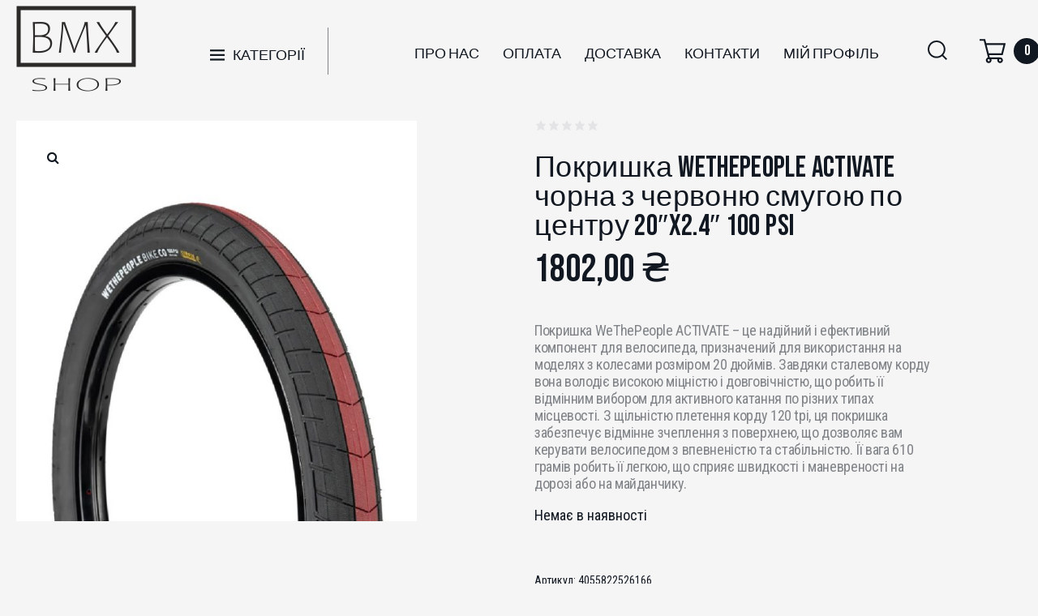

--- FILE ---
content_type: text/html; charset=UTF-8
request_url: https://bmx.com.ua/product/%D0%BF%D0%BE%D0%BA%D1%80%D0%B8%D1%88%D0%BA%D0%B0-wethepeople-activate-%D1%87%D0%BE%D1%80%D0%BD%D0%B0-%D0%B7-%D1%87%D0%B5%D1%80%D0%B2%D0%BE%D0%BD%D1%8E-%D1%81%D0%BC%D1%83%D0%B3%D0%BE%D1%8E-%D0%BF%D0%BE/
body_size: 40993
content:
<!DOCTYPE html>
<html lang="uk">
<head>
<meta charset="UTF-8">
<link rel="profile" href="http://gmpg.org/xfn/11">
<link rel="pingback" href="https://bmx.com.ua/xmlrpc.php">

<meta name="viewport" content="width=device-width, initial-scale=1" />
<title>Покришка WeThePeople ACTIVATE чорна з червоню смугою по центру 20&#8243;x2.4&#8243; 100 PSI &#8211; BMXShop</title>
<meta name='robots' content='max-image-preview:large' />
<script>window._wca = window._wca || [];</script>
<link rel='dns-prefetch' href='//stats.wp.com' />
<link rel='dns-prefetch' href='//fonts.googleapis.com' />
<link rel="alternate" type="application/rss+xml" title="BMXShop &raquo; стрічка" href="https://bmx.com.ua/feed/" />
<link rel="alternate" type="application/rss+xml" title="BMXShop &raquo; Канал коментарів" href="https://bmx.com.ua/comments/feed/" />
<link rel="alternate" title="oEmbed (JSON)" type="application/json+oembed" href="https://bmx.com.ua/wp-json/oembed/1.0/embed?url=https%3A%2F%2Fbmx.com.ua%2Fproduct%2F%25d0%25bf%25d0%25be%25d0%25ba%25d1%2580%25d0%25b8%25d1%2588%25d0%25ba%25d0%25b0-wethepeople-activate-%25d1%2587%25d0%25be%25d1%2580%25d0%25bd%25d0%25b0-%25d0%25b7-%25d1%2587%25d0%25b5%25d1%2580%25d0%25b2%25d0%25be%25d0%25bd%25d1%258e-%25d1%2581%25d0%25bc%25d1%2583%25d0%25b3%25d0%25be%25d1%258e-%25d0%25bf%25d0%25be%2F" />
<link rel="alternate" title="oEmbed (XML)" type="text/xml+oembed" href="https://bmx.com.ua/wp-json/oembed/1.0/embed?url=https%3A%2F%2Fbmx.com.ua%2Fproduct%2F%25d0%25bf%25d0%25be%25d0%25ba%25d1%2580%25d0%25b8%25d1%2588%25d0%25ba%25d0%25b0-wethepeople-activate-%25d1%2587%25d0%25be%25d1%2580%25d0%25bd%25d0%25b0-%25d0%25b7-%25d1%2587%25d0%25b5%25d1%2580%25d0%25b2%25d0%25be%25d0%25bd%25d1%258e-%25d1%2581%25d0%25bc%25d1%2583%25d0%25b3%25d0%25be%25d1%258e-%25d0%25bf%25d0%25be%2F&#038;format=xml" />
<style id='wp-img-auto-sizes-contain-inline-css' type='text/css'>
img:is([sizes=auto i],[sizes^="auto," i]){contain-intrinsic-size:3000px 1500px}
/*# sourceURL=wp-img-auto-sizes-contain-inline-css */
</style>
<style id='wp-emoji-styles-inline-css' type='text/css'>

	img.wp-smiley, img.emoji {
		display: inline !important;
		border: none !important;
		box-shadow: none !important;
		height: 1em !important;
		width: 1em !important;
		margin: 0 0.07em !important;
		vertical-align: -0.1em !important;
		background: none !important;
		padding: 0 !important;
	}
/*# sourceURL=wp-emoji-styles-inline-css */
</style>
<link rel='stylesheet' id='wp-block-library-css' href='https://bmx.com.ua/wp-includes/css/dist/block-library/style.min.css?ver=6.9' type='text/css' media='all' />
<link rel='stylesheet' id='wc-blocks-style-css' href='https://bmx.com.ua/wp-content/plugins/woocommerce/assets/client/blocks/wc-blocks.css?ver=wc-9.4.4' type='text/css' media='all' />
<style id='global-styles-inline-css' type='text/css'>
:root{--wp--preset--aspect-ratio--square: 1;--wp--preset--aspect-ratio--4-3: 4/3;--wp--preset--aspect-ratio--3-4: 3/4;--wp--preset--aspect-ratio--3-2: 3/2;--wp--preset--aspect-ratio--2-3: 2/3;--wp--preset--aspect-ratio--16-9: 16/9;--wp--preset--aspect-ratio--9-16: 9/16;--wp--preset--color--black: #000000;--wp--preset--color--cyan-bluish-gray: #abb8c3;--wp--preset--color--white: #ffffff;--wp--preset--color--pale-pink: #f78da7;--wp--preset--color--vivid-red: #cf2e2e;--wp--preset--color--luminous-vivid-orange: #ff6900;--wp--preset--color--luminous-vivid-amber: #fcb900;--wp--preset--color--light-green-cyan: #7bdcb5;--wp--preset--color--vivid-green-cyan: #00d084;--wp--preset--color--pale-cyan-blue: #8ed1fc;--wp--preset--color--vivid-cyan-blue: #0693e3;--wp--preset--color--vivid-purple: #9b51e0;--wp--preset--gradient--vivid-cyan-blue-to-vivid-purple: linear-gradient(135deg,rgb(6,147,227) 0%,rgb(155,81,224) 100%);--wp--preset--gradient--light-green-cyan-to-vivid-green-cyan: linear-gradient(135deg,rgb(122,220,180) 0%,rgb(0,208,130) 100%);--wp--preset--gradient--luminous-vivid-amber-to-luminous-vivid-orange: linear-gradient(135deg,rgb(252,185,0) 0%,rgb(255,105,0) 100%);--wp--preset--gradient--luminous-vivid-orange-to-vivid-red: linear-gradient(135deg,rgb(255,105,0) 0%,rgb(207,46,46) 100%);--wp--preset--gradient--very-light-gray-to-cyan-bluish-gray: linear-gradient(135deg,rgb(238,238,238) 0%,rgb(169,184,195) 100%);--wp--preset--gradient--cool-to-warm-spectrum: linear-gradient(135deg,rgb(74,234,220) 0%,rgb(151,120,209) 20%,rgb(207,42,186) 40%,rgb(238,44,130) 60%,rgb(251,105,98) 80%,rgb(254,248,76) 100%);--wp--preset--gradient--blush-light-purple: linear-gradient(135deg,rgb(255,206,236) 0%,rgb(152,150,240) 100%);--wp--preset--gradient--blush-bordeaux: linear-gradient(135deg,rgb(254,205,165) 0%,rgb(254,45,45) 50%,rgb(107,0,62) 100%);--wp--preset--gradient--luminous-dusk: linear-gradient(135deg,rgb(255,203,112) 0%,rgb(199,81,192) 50%,rgb(65,88,208) 100%);--wp--preset--gradient--pale-ocean: linear-gradient(135deg,rgb(255,245,203) 0%,rgb(182,227,212) 50%,rgb(51,167,181) 100%);--wp--preset--gradient--electric-grass: linear-gradient(135deg,rgb(202,248,128) 0%,rgb(113,206,126) 100%);--wp--preset--gradient--midnight: linear-gradient(135deg,rgb(2,3,129) 0%,rgb(40,116,252) 100%);--wp--preset--font-size--small: 13px;--wp--preset--font-size--medium: 20px;--wp--preset--font-size--large: 36px;--wp--preset--font-size--x-large: 42px;--wp--preset--font-family--inter: "Inter", sans-serif;--wp--preset--font-family--cardo: Cardo;--wp--preset--spacing--20: 0.44rem;--wp--preset--spacing--30: 0.67rem;--wp--preset--spacing--40: 1rem;--wp--preset--spacing--50: 1.5rem;--wp--preset--spacing--60: 2.25rem;--wp--preset--spacing--70: 3.38rem;--wp--preset--spacing--80: 5.06rem;--wp--preset--shadow--natural: 6px 6px 9px rgba(0, 0, 0, 0.2);--wp--preset--shadow--deep: 12px 12px 50px rgba(0, 0, 0, 0.4);--wp--preset--shadow--sharp: 6px 6px 0px rgba(0, 0, 0, 0.2);--wp--preset--shadow--outlined: 6px 6px 0px -3px rgb(255, 255, 255), 6px 6px rgb(0, 0, 0);--wp--preset--shadow--crisp: 6px 6px 0px rgb(0, 0, 0);}:where(.is-layout-flex){gap: 0.5em;}:where(.is-layout-grid){gap: 0.5em;}body .is-layout-flex{display: flex;}.is-layout-flex{flex-wrap: wrap;align-items: center;}.is-layout-flex > :is(*, div){margin: 0;}body .is-layout-grid{display: grid;}.is-layout-grid > :is(*, div){margin: 0;}:where(.wp-block-columns.is-layout-flex){gap: 2em;}:where(.wp-block-columns.is-layout-grid){gap: 2em;}:where(.wp-block-post-template.is-layout-flex){gap: 1.25em;}:where(.wp-block-post-template.is-layout-grid){gap: 1.25em;}.has-black-color{color: var(--wp--preset--color--black) !important;}.has-cyan-bluish-gray-color{color: var(--wp--preset--color--cyan-bluish-gray) !important;}.has-white-color{color: var(--wp--preset--color--white) !important;}.has-pale-pink-color{color: var(--wp--preset--color--pale-pink) !important;}.has-vivid-red-color{color: var(--wp--preset--color--vivid-red) !important;}.has-luminous-vivid-orange-color{color: var(--wp--preset--color--luminous-vivid-orange) !important;}.has-luminous-vivid-amber-color{color: var(--wp--preset--color--luminous-vivid-amber) !important;}.has-light-green-cyan-color{color: var(--wp--preset--color--light-green-cyan) !important;}.has-vivid-green-cyan-color{color: var(--wp--preset--color--vivid-green-cyan) !important;}.has-pale-cyan-blue-color{color: var(--wp--preset--color--pale-cyan-blue) !important;}.has-vivid-cyan-blue-color{color: var(--wp--preset--color--vivid-cyan-blue) !important;}.has-vivid-purple-color{color: var(--wp--preset--color--vivid-purple) !important;}.has-black-background-color{background-color: var(--wp--preset--color--black) !important;}.has-cyan-bluish-gray-background-color{background-color: var(--wp--preset--color--cyan-bluish-gray) !important;}.has-white-background-color{background-color: var(--wp--preset--color--white) !important;}.has-pale-pink-background-color{background-color: var(--wp--preset--color--pale-pink) !important;}.has-vivid-red-background-color{background-color: var(--wp--preset--color--vivid-red) !important;}.has-luminous-vivid-orange-background-color{background-color: var(--wp--preset--color--luminous-vivid-orange) !important;}.has-luminous-vivid-amber-background-color{background-color: var(--wp--preset--color--luminous-vivid-amber) !important;}.has-light-green-cyan-background-color{background-color: var(--wp--preset--color--light-green-cyan) !important;}.has-vivid-green-cyan-background-color{background-color: var(--wp--preset--color--vivid-green-cyan) !important;}.has-pale-cyan-blue-background-color{background-color: var(--wp--preset--color--pale-cyan-blue) !important;}.has-vivid-cyan-blue-background-color{background-color: var(--wp--preset--color--vivid-cyan-blue) !important;}.has-vivid-purple-background-color{background-color: var(--wp--preset--color--vivid-purple) !important;}.has-black-border-color{border-color: var(--wp--preset--color--black) !important;}.has-cyan-bluish-gray-border-color{border-color: var(--wp--preset--color--cyan-bluish-gray) !important;}.has-white-border-color{border-color: var(--wp--preset--color--white) !important;}.has-pale-pink-border-color{border-color: var(--wp--preset--color--pale-pink) !important;}.has-vivid-red-border-color{border-color: var(--wp--preset--color--vivid-red) !important;}.has-luminous-vivid-orange-border-color{border-color: var(--wp--preset--color--luminous-vivid-orange) !important;}.has-luminous-vivid-amber-border-color{border-color: var(--wp--preset--color--luminous-vivid-amber) !important;}.has-light-green-cyan-border-color{border-color: var(--wp--preset--color--light-green-cyan) !important;}.has-vivid-green-cyan-border-color{border-color: var(--wp--preset--color--vivid-green-cyan) !important;}.has-pale-cyan-blue-border-color{border-color: var(--wp--preset--color--pale-cyan-blue) !important;}.has-vivid-cyan-blue-border-color{border-color: var(--wp--preset--color--vivid-cyan-blue) !important;}.has-vivid-purple-border-color{border-color: var(--wp--preset--color--vivid-purple) !important;}.has-vivid-cyan-blue-to-vivid-purple-gradient-background{background: var(--wp--preset--gradient--vivid-cyan-blue-to-vivid-purple) !important;}.has-light-green-cyan-to-vivid-green-cyan-gradient-background{background: var(--wp--preset--gradient--light-green-cyan-to-vivid-green-cyan) !important;}.has-luminous-vivid-amber-to-luminous-vivid-orange-gradient-background{background: var(--wp--preset--gradient--luminous-vivid-amber-to-luminous-vivid-orange) !important;}.has-luminous-vivid-orange-to-vivid-red-gradient-background{background: var(--wp--preset--gradient--luminous-vivid-orange-to-vivid-red) !important;}.has-very-light-gray-to-cyan-bluish-gray-gradient-background{background: var(--wp--preset--gradient--very-light-gray-to-cyan-bluish-gray) !important;}.has-cool-to-warm-spectrum-gradient-background{background: var(--wp--preset--gradient--cool-to-warm-spectrum) !important;}.has-blush-light-purple-gradient-background{background: var(--wp--preset--gradient--blush-light-purple) !important;}.has-blush-bordeaux-gradient-background{background: var(--wp--preset--gradient--blush-bordeaux) !important;}.has-luminous-dusk-gradient-background{background: var(--wp--preset--gradient--luminous-dusk) !important;}.has-pale-ocean-gradient-background{background: var(--wp--preset--gradient--pale-ocean) !important;}.has-electric-grass-gradient-background{background: var(--wp--preset--gradient--electric-grass) !important;}.has-midnight-gradient-background{background: var(--wp--preset--gradient--midnight) !important;}.has-small-font-size{font-size: var(--wp--preset--font-size--small) !important;}.has-medium-font-size{font-size: var(--wp--preset--font-size--medium) !important;}.has-large-font-size{font-size: var(--wp--preset--font-size--large) !important;}.has-x-large-font-size{font-size: var(--wp--preset--font-size--x-large) !important;}
/*# sourceURL=global-styles-inline-css */
</style>

<style id='classic-theme-styles-inline-css' type='text/css'>
/*! This file is auto-generated */
.wp-block-button__link{color:#fff;background-color:#32373c;border-radius:9999px;box-shadow:none;text-decoration:none;padding:calc(.667em + 2px) calc(1.333em + 2px);font-size:1.125em}.wp-block-file__button{background:#32373c;color:#fff;text-decoration:none}
/*# sourceURL=/wp-includes/css/classic-themes.min.css */
</style>
<link rel='stylesheet' id='contact-form-7-css' href='https://bmx.com.ua/wp-content/plugins/contact-form-7/includes/css/styles.css?ver=6.0' type='text/css' media='all' />
<link rel='stylesheet' id='photoswipe-css' href='https://bmx.com.ua/wp-content/plugins/woocommerce/assets/css/photoswipe/photoswipe.min.css?ver=9.4.4' type='text/css' media='all' />
<link rel='stylesheet' id='photoswipe-default-skin-css' href='https://bmx.com.ua/wp-content/plugins/woocommerce/assets/css/photoswipe/default-skin/default-skin.min.css?ver=9.4.4' type='text/css' media='all' />
<style id='woocommerce-inline-inline-css' type='text/css'>
.woocommerce form .form-row .required { visibility: visible; }
/*# sourceURL=woocommerce-inline-inline-css */
</style>
<link rel='stylesheet' id='font-awesome-css' href='https://bmx.com.ua/wp-content/plugins/elementor/assets/lib/font-awesome/css/font-awesome.min.css?ver=4.7.0' type='text/css' media='all' />
<link rel='stylesheet' id='kava-parent-theme-style-css' href='https://bmx.com.ua/wp-content/themes/kava/style.css?ver=2.1.4' type='text/css' media='all' />
<link rel='stylesheet' id='kava-theme-style-css' href='https://bmx.com.ua/wp-content/themes/diesel-child/style.css?ver=2.1.4' type='text/css' media='all' />
<style id='kava-theme-style-inline-css' type='text/css'>
/* #Typography */body {font-style: normal;font-weight: 400;font-size: 18px;line-height: 1.17;font-family: 'Roboto Condensed', sans-serif;letter-spacing: 0px;text-align: left;color: #111821;}h1,.h1-style {font-style: normal;font-weight: 400;font-size: 58px;line-height: 1;font-family: 'Bebas Neue', display;letter-spacing: 0px;text-align: inherit;color: #111821;}h2,.h2-style {font-style: normal;font-weight: 400;font-size: 29px;line-height: 1;font-family: 'Bebas Neue', display;letter-spacing: 0px;text-align: inherit;color: #111821;}h3,.h3-style {font-style: normal;font-weight: 400;font-size: 27px;line-height: 1;font-family: Questrial, sans-serif;letter-spacing: 0px;text-align: inherit;color: #111821;}h4,.h4-style {font-style: normal;font-weight: 400;font-size: 24px;line-height: 1;font-family: 'Bebas Neue', display;letter-spacing: 0px;text-align: inherit;color: #111821;}h5,.h5-style {font-style: normal;font-weight: 400;font-size: 18px;line-height: 1.2;font-family: 'Roboto Condensed', sans-serif;letter-spacing: 0px;text-align: inherit;color: #111821;}h6,.h6-style {font-style: normal;font-weight: 400;font-size: 14px;line-height: 1.2;font-family: 'Bebas Neue', display;letter-spacing: 0px;text-align: inherit;color: #111821;}@media (min-width: 1200px) {h1,.h1-style { font-size: 96px; }h2,.h2-style { font-size: 48px; }h3,.h3-style { font-size: 36px; }}a,h1 a:hover,h2 a:hover,h3 a:hover,h4 a:hover,h5 a:hover,h6 a:hover { color: #808488; }a:hover { color: #111821; }blockquote {color: #808488;}/* #Header */.site-header__wrap {background-color: #ffffff;background-repeat: repeat;background-position: center top;background-attachment: scroll;;}/* ##Top Panel */.top-panel {color: #808488;background-color: #ffffff;}/* #Main Menu */.main-navigation {font-style: normal;font-weight: 400;font-size: 18px;line-height: 1;font-family: 'Bebas Neue', display;letter-spacing: 0px;}.main-navigation a,.menu-item-has-children:before {color: #808488;}.main-navigation a:hover,.main-navigation .current_page_item>a,.main-navigation .current-menu-item>a,.main-navigation .current_page_ancestor>a,.main-navigation .current-menu-ancestor>a {color: #111821;}/* #Mobile Menu */.mobile-menu-toggle-button {color: #ffffff;background-color: #808488;}/* #Social */.social-list a {color: #808488;}.social-list a:hover {color: #808488;}/* #Breadcrumbs */.breadcrumbs_item {font-style: normal;font-weight: 400;font-size: 14px;line-height: 1;font-family: 'Bebas Neue', display;letter-spacing: 0px;}.breadcrumbs_item_sep,.breadcrumbs_item_link {color: #808488;}.breadcrumbs_item_link:hover {color: #808488;}/* #Post navigation */.post-navigation-container i {color: #808488;}.post-navigation-container .nav-links a:hover .post-title,.post-navigation-container .nav-links a:hover .nav-text {color: #808488;}.post-navigation-container .nav-links a:hover i {color: #111821;}/* #Pagination */.posts-list-navigation .pagination .page-numbers,.page-links > span,.page-links > a {color: #808488;}.posts-list-navigation .pagination a.page-numbers:hover,.posts-list-navigation .pagination .page-numbers.current,.page-links > a:hover,.page-links > span {color: #111821;}.posts-list-navigation .pagination .next,.posts-list-navigation .pagination .prev {color: #808488;}.posts-list-navigation .pagination .next:hover,.posts-list-navigation .pagination .prev:hover {color: #111821;}/* #Button Appearance Styles (regular scheme) */.btn,button,input[type='button'],input[type='reset'],input[type='submit'] {font-style: normal;font-weight: 400;font-size: 14px;line-height: 1.2;font-family: 'Bebas Neue', display;letter-spacing: 0px;color: #ffffff;background-color: #808488;}.btn:hover,button:hover,input[type='button']:hover,input[type='reset']:hover,input[type='submit']:hover,input[type='reset']:hover {color: #ffffff;background-color: rgb(166,170,174);}.btn.invert-button {color: #ffffff;}.btn.invert-button:hover {color: #ffffff;border-color: #808488;background-color: #808488;}/* #Totop Button */#toTop {padding: 0px 0px;border-radius: 0px;background-color: ;color: ;}#toTop:hover {background-color: ;color: ;}input,optgroup,select,textarea {font-size: 18px;}/* #Comment, Contact, Password Forms */.comment-form .submit,.wpcf7-submit,.post-password-form label + input {font-style: normal;font-weight: 400;font-size: 14px;line-height: 1.2;font-family: 'Bebas Neue', display;letter-spacing: 0px;color: #ffffff;background-color: #808488;}.comment-form .submit:hover,.wpcf7-submit:hover,.post-password-form label + input:hover {color: #ffffff;background-color: rgb(166,170,174);}.comment-reply-title {font-style: normal;font-weight: 400;font-size: 24px;line-height: 1;font-family: 'Bebas Neue', display;letter-spacing: 0px;color: #111821;}/* Cookies consent */.comment-form-cookies-consent input[type='checkbox']:checked ~ label[for=wp-comment-cookies-consent]:before {color: #ffffff;border-color: #808488;background-color: #808488;}/* #Comment Reply Link */#cancel-comment-reply-link {color: #808488;}#cancel-comment-reply-link:hover {color: #111821;}/* #Comment item */.comment-body .fn {font-style: normal;font-weight: 400;font-size: 14px;line-height: 1.2;font-family: 'Bebas Neue', display;letter-spacing: 0px;color: #111821;}.comment-date__time {color: #808488;}.comment-reply-link {font-style: normal;font-weight: 400;font-size: 14px;line-height: 1.2;font-family: 'Bebas Neue', display;letter-spacing: 0px;}/* #Input Placeholders */::-webkit-input-placeholder { color: #808488; }::-moz-placeholder{ color: #808488; }:-moz-placeholder{ color: #808488; }:-ms-input-placeholder{ color: #808488; }/* #Entry Meta */.posted-on,.cat-links,.byline,.tags-links {color: #808488;}.comments-button {color: #808488;}.comments-button:hover {color: #ffffff;background-color: #808488;}.btn-style .post-categories a {color: #ffffff;background-color: #808488;}.btn-style .post-categories a:hover {color: #ffffff;background-color: rgb(166,170,174);}.sticky-label {color: #ffffff;background-color: #808488;}/* Posts List Item Invert */.invert-hover.has-post-thumbnail:hover,.invert-hover.has-post-thumbnail:hover .posted-on,.invert-hover.has-post-thumbnail:hover .cat-links,.invert-hover.has-post-thumbnail:hover .byline,.invert-hover.has-post-thumbnail:hover .tags-links,.invert-hover.has-post-thumbnail:hover .entry-meta,.invert-hover.has-post-thumbnail:hover a,.invert-hover.has-post-thumbnail:hover .btn-icon,.invert-item.has-post-thumbnail,.invert-item.has-post-thumbnail .posted-on,.invert-item.has-post-thumbnail .cat-links,.invert-item.has-post-thumbnail .byline,.invert-item.has-post-thumbnail .tags-links,.invert-item.has-post-thumbnail .entry-meta,.invert-item.has-post-thumbnail a,.invert-item.has-post-thumbnail .btn:hover,.invert-item.has-post-thumbnail .btn-style .post-categories a:hover,.invert,.invert .entry-title,.invert a,.invert .byline,.invert .posted-on,.invert .cat-links,.invert .tags-links {color: #ffffff;}.invert-hover.has-post-thumbnail:hover a:hover,.invert-hover.has-post-thumbnail:hover .btn-icon:hover,.invert-item.has-post-thumbnail a:hover,.invert a:hover {color: #808488;}.invert-hover.has-post-thumbnail .btn,.invert-item.has-post-thumbnail .comments-button,.posts-list--default.list-style-v10 .invert.default-item .comments-button{color: #ffffff;background-color: #808488;}.invert-hover.has-post-thumbnail .btn:hover,.invert-item.has-post-thumbnail .comments-button:hover,.posts-list--default.list-style-v10 .invert.default-item .comments-button:hover {color: #808488;background-color: #ffffff;}/* Default Posts List */.list-style-v8 .comments-link {color: #808488;}.list-style-v8 .comments-link:hover {color: #111821;}/* Creative Posts List */.creative-item .entry-title a:hover {color: #808488;}.list-style-default .creative-item a,.creative-item .btn-icon {color: #808488;}.list-style-default .creative-item a:hover,.creative-item .btn-icon:hover {color: #808488;}.list-style-default .creative-item .btn,.list-style-default .creative-item .btn:hover,.list-style-default .creative-item .comments-button:hover {color: #ffffff;}.creative-item__title-first-letter {font-style: normal;font-weight: 400;font-family: 'Bebas Neue', display;color: #111821;}.posts-list--creative.list-style-v10 .creative-item:before {background-color: #808488;box-shadow: 0px 0px 0px 8px rgba(128,132,136,0.25);}.posts-list--creative.list-style-v10 .creative-item__post-date {font-style: normal;font-weight: 400;font-size: 24px;line-height: 1;font-family: 'Bebas Neue', display;letter-spacing: 0px;color: #808488;}.posts-list--creative.list-style-v10 .creative-item__post-date a {color: #808488;}.posts-list--creative.list-style-v10 .creative-item__post-date a:hover {color: #111821;}/* Creative Posts List style-v2 */.list-style-v2 .creative-item .entry-title,.list-style-v9 .creative-item .entry-title {font-style: normal;font-weight: 400;font-size: 24px;line-height: 1;font-family: 'Bebas Neue', display;letter-spacing: 0px;}/* Image Post Format */.post_format-post-format-image .post-thumbnail__link:before {color: #ffffff;background-color: #808488;}/* Gallery Post Format */.post_format-post-format-gallery .swiper-button-prev,.post_format-post-format-gallery .swiper-button-next {color: #808488;}.post_format-post-format-gallery .swiper-button-prev:hover,.post_format-post-format-gallery .swiper-button-next:hover {color: #111821;}/* Link Post Format */.post_format-post-format-quote .post-format-quote {color: #ffffff;background-color: #808488;}.post_format-post-format-quote .post-format-quote:before {color: #808488;background-color: #ffffff;}/* Post Author */.post-author__title a {color: #808488;}.post-author__title a:hover {color: #111821;}.invert .post-author__title a {color: #ffffff;}.invert .post-author__title a:hover {color: #808488;}/* Single Post */.single-post blockquote {border-color: #808488;}.single-post:not(.post-template-single-layout-4):not(.post-template-single-layout-7) .tags-links a:hover {color: #ffffff;border-color: #808488;background-color: #808488;}.single-header-3 .post-author .byline,.single-header-4 .post-author .byline,.single-header-5 .post-author .byline {font-style: normal;font-weight: 400;font-size: 24px;line-height: 1;font-family: 'Bebas Neue', display;letter-spacing: 0px;}.single-header-8,.single-header-10 .entry-header {background-color: #808488;}.single-header-8.invert a:hover,.single-header-10.invert a:hover {color: rgba(255,255,255,0.5);}.single-header-3 a.comments-button,.single-header-10 a.comments-button {border: 1px solid #ffffff;}.single-header-3 a.comments-button:hover,.single-header-10 a.comments-button:hover {color: #808488;background-color: #ffffff;}/* Page preloader */.page-preloader {border-top-color: #808488;border-right-color: #808488;}/* Logo */.site-logo__link,.site-logo__link:hover {color: #808488;}/* Page title */.page-title {font-style: normal;font-weight: 400;font-size: 29px;line-height: 1;font-family: 'Bebas Neue', display;letter-spacing: 0px;color: #111821;}@media (min-width: 1200px) {.page-title { font-size: 48px; }}/* Grid Posts List */.posts-list.list-style-v3 .comments-link {border-color: #808488;}.posts-list.list-style-v4 .comments-link {color: #808488;}.posts-list.list-style-v4 .posts-list__item.grid-item .grid-item-wrap .comments-link:hover {color: #ffffff;background-color: #808488;}/* Posts List Grid Item Invert */.grid-item-wrap.invert,.grid-item-wrap.invert .posted-on,.grid-item-wrap.invert .cat-links,.grid-item-wrap.invert .byline,.grid-item-wrap.invert .tags-links,.grid-item-wrap.invert .entry-meta,.grid-item-wrap.invert a,.grid-item-wrap.invert .btn-icon,.grid-item-wrap.invert .comments-button {color: #ffffff;}/* Posts List Grid-5 Item Invert */.list-style-v5 .grid-item-wrap.invert .posted-on,.list-style-v5 .grid-item-wrap.invert .cat-links,.list-style-v5 .grid-item-wrap.invert .byline,.list-style-v5 .grid-item-wrap.invert .tags-links,.list-style-v5 .grid-item-wrap.invert .posted-on a,.list-style-v5 .grid-item-wrap.invert .cat-links a,.list-style-v5 .grid-item-wrap.invert .tags-links a,.list-style-v5 .grid-item-wrap.invert .byline a,.list-style-v5 .grid-item-wrap.invert .comments-link,.list-style-v5 .grid-item-wrap.invert .entry-title a:hover {color: #808488;}.list-style-v5 .grid-item-wrap.invert .posted-on a:hover,.list-style-v5 .grid-item-wrap.invert .cat-links a:hover,.list-style-v5 .grid-item-wrap.invert .tags-links a:hover,.list-style-v5 .grid-item-wrap.invert .byline a:hover,.list-style-v5 .grid-item-wrap.invert .comments-link:hover {color: #ffffff;}/* Posts List Grid-6 Item Invert */.posts-list.list-style-v6 .posts-list__item.grid-item .grid-item-wrap .cat-links a,.posts-list.list-style-v7 .posts-list__item.grid-item .grid-item-wrap .cat-links a {color: #ffffff;background-color: #808488;}.posts-list.list-style-v6 .posts-list__item.grid-item .grid-item-wrap .cat-links a:hover,.posts-list.list-style-v7 .posts-list__item.grid-item .grid-item-wrap .cat-links a:hover {color: #ffffff;background-color: rgb(166,170,174);}.posts-list.list-style-v9 .posts-list__item.grid-item .grid-item-wrap .entry-header .entry-title {font-weight : 400;}/* Grid 7 */.list-style-v7 .grid-item-wrap.invert .posted-on a:hover,.list-style-v7 .grid-item-wrap.invert .cat-links a:hover,.list-style-v7 .grid-item-wrap.invert .tags-links a:hover,.list-style-v7 .grid-item-wrap.invert .byline a:hover,.list-style-v7 .grid-item-wrap.invert .comments-link:hover,.list-style-v7 .grid-item-wrap.invert .entry-title a:hover,.list-style-v6 .grid-item-wrap.invert .posted-on a:hover,.list-style-v6 .grid-item-wrap.invert .cat-links a:hover,.list-style-v6 .grid-item-wrap.invert .tags-links a:hover,.list-style-v6 .grid-item-wrap.invert .byline a:hover,.list-style-v6 .grid-item-wrap.invert .comments-link:hover,.list-style-v6 .grid-item-wrap.invert .entry-title a:hover {color: #808488;}.list-style-v7 .grid-item-wrap.invert .posted-on,.list-style-v7 .grid-item-wrap.invert .cat-links,.list-style-v7 .grid-item-wrap.invert .byline,.list-style-v7 .grid-item-wrap.invert .tags-links,.list-style-v7 .grid-item-wrap.invert .posted-on a,.list-style-v7 .grid-item-wrap.invert .cat-links a,.list-style-v7 .grid-item-wrap.invert .tags-links a,.list-style-v7 .grid-item-wrap.invert .byline a,.list-style-v7 .grid-item-wrap.invert .comments-link,.list-style-v7 .grid-item-wrap.invert .entry-title a,.list-style-v7 .grid-item-wrap.invert .entry-content p,.list-style-v6 .grid-item-wrap.invert .posted-on,.list-style-v6 .grid-item-wrap.invert .cat-links,.list-style-v6 .grid-item-wrap.invert .byline,.list-style-v6 .grid-item-wrap.invert .tags-links,.list-style-v6 .grid-item-wrap.invert .posted-on a,.list-style-v6 .grid-item-wrap.invert .cat-links a,.list-style-v6 .grid-item-wrap.invert .tags-links a,.list-style-v6 .grid-item-wrap.invert .byline a,.list-style-v6 .grid-item-wrap.invert .comments-link,.list-style-v6 .grid-item-wrap.invert .entry-title a,.list-style-v6 .grid-item-wrap.invert .entry-content p {color: #ffffff;}.posts-list.list-style-v7 .grid-item .grid-item-wrap .entry-footer .comments-link:hover,.posts-list.list-style-v6 .grid-item .grid-item-wrap .entry-footer .comments-link:hover,.posts-list.list-style-v6 .posts-list__item.grid-item .grid-item-wrap .btn:hover,.posts-list.list-style-v7 .posts-list__item.grid-item .grid-item-wrap .btn:hover {color: #808488;border-color: #808488;}.posts-list.list-style-v10 .grid-item-inner .space-between-content .comments-link {color: #808488;}.posts-list.list-style-v10 .grid-item-inner .space-between-content .comments-link:hover {color: #808488;}.posts-list.list-style-v10 .posts-list__item.justify-item .justify-item-inner .entry-title a {color: #111821;}.posts-list.posts-list--vertical-justify.list-style-v10 .posts-list__item.justify-item .justify-item-inner .entry-title a:hover{color: #ffffff;background-color: #808488;}.posts-list.list-style-v5 .posts-list__item.justify-item .justify-item-inner.invert .cat-links a:hover,.posts-list.list-style-v8 .posts-list__item.justify-item .justify-item-inner.invert .cat-links a:hover {color: #ffffff;background-color: rgb(166,170,174);}.posts-list.list-style-v5 .posts-list__item.justify-item .justify-item-inner.invert .cat-links a,.posts-list.list-style-v8 .posts-list__item.justify-item .justify-item-inner.invert .cat-links a{color: #ffffff;background-color: #808488;}.list-style-v8 .justify-item-inner.invert .posted-on,.list-style-v8 .justify-item-inner.invert .cat-links,.list-style-v8 .justify-item-inner.invert .byline,.list-style-v8 .justify-item-inner.invert .tags-links,.list-style-v8 .justify-item-inner.invert .posted-on a,.list-style-v8 .justify-item-inner.invert .cat-links a,.list-style-v8 .justify-item-inner.invert .tags-links a,.list-style-v8 .justify-item-inner.invert .byline a,.list-style-v8 .justify-item-inner.invert .comments-link,.list-style-v8 .justify-item-inner.invert .entry-title a,.list-style-v8 .justify-item-inner.invert .entry-content p,.list-style-v5 .justify-item-inner.invert .posted-on,.list-style-v5 .justify-item-inner.invert .cat-links,.list-style-v5 .justify-item-inner.invert .byline,.list-style-v5 .justify-item-inner.invert .tags-links,.list-style-v5 .justify-item-inner.invert .posted-on a,.list-style-v5 .justify-item-inner.invert .cat-links a,.list-style-v5 .justify-item-inner.invert .tags-links a,.list-style-v5 .justify-item-inner.invert .byline a,.list-style-v5 .justify-item-inner.invert .comments-link,.list-style-v5 .justify-item-inner.invert .entry-title a,.list-style-v5 .justify-item-inner.invert .entry-content p,.list-style-v4 .justify-item-inner.invert .posted-on:hover,.list-style-v4 .justify-item-inner.invert .cat-links,.list-style-v4 .justify-item-inner.invert .byline,.list-style-v4 .justify-item-inner.invert .tags-links,.list-style-v4 .justify-item-inner.invert .posted-on a,.list-style-v4 .justify-item-inner.invert .cat-links a,.list-style-v4 .justify-item-inner.invert .tags-links a,.list-style-v4 .justify-item-inner.invert .byline a,.list-style-v4 .justify-item-inner.invert .comments-link,.list-style-v4 .justify-item-inner.invert .entry-title a,.list-style-v4 .justify-item-inner.invert .entry-content p {color: #ffffff;}.list-style-v8 .justify-item-inner.invert .posted-on a:hover,.list-style-v8 .justify-item-inner.invert .cat-links a:hover,.list-style-v8 .justify-item-inner.invert .tags-links a:hover,.list-style-v8 .justify-item-inner.invert .byline a:hover,.list-style-v8 .justify-item-inner.invert .comments-link:hover,.list-style-v8 .justify-item-inner.invert .entry-title a:hover,.list-style-v5 .justify-item-inner.invert .posted-on a:hover,.list-style-v5 .justify-item-inner.invert .cat-links a:hover,.list-style-v5 .justify-item-inner.invert .tags-links a:hover,.list-style-v5 .justify-item-inner.invert .byline a:hover,.list-style-v5 .justify-item-inner.invert .entry-title a:hover,.list-style-v4 .justify-item-inner.invert .posted-on a,.list-style-v4 .justify-item-inner.invert .cat-links a:hover,.list-style-v4 .justify-item-inner.invert .tags-links a:hover,.list-style-v4 .justify-item-inner.invert .byline a:hover,.list-style-v4 .justify-item-inner.invert .comments-link:hover,.list-style-v4 .justify-item-inner.invert .entry-title a:hover{color: #808488;}.posts-list.list-style-v5 .justify-item .justify-item-wrap .entry-footer .comments-link:hover {border-color: #808488;}.list-style-v4 .justify-item-inner.invert .btn:hover,.list-style-v6 .justify-item-wrap.invert .btn:hover,.list-style-v8 .justify-item-inner.invert .btn:hover {color: #ffffff;}.posts-list.posts-list--vertical-justify.list-style-v5 .posts-list__item.justify-item .justify-item-wrap .entry-footer .comments-link:hover,.posts-list.posts-list--vertical-justify.list-style-v5 .posts-list__item.justify-item .justify-item-wrap .entry-footer .btn:hover {color: #808488;border-color: #808488;}/* masonry Posts List */.posts-list.list-style-v3 .comments-link {border-color: #808488;}.posts-list.list-style-v4 .comments-link {color: #808488;}.posts-list.list-style-v4 .posts-list__item.masonry-item .masonry-item-wrap .comments-link:hover {color: #ffffff;background-color: #808488;}/* Posts List masonry Item Invert */.masonry-item-wrap.invert,.masonry-item-wrap.invert .posted-on,.masonry-item-wrap.invert .cat-links,.masonry-item-wrap.invert .byline,.masonry-item-wrap.invert .tags-links,.masonry-item-wrap.invert .entry-meta,.masonry-item-wrap.invert a,.masonry-item-wrap.invert .btn-icon,.masonry-item-wrap.invert .comments-button {color: #ffffff;}/* Posts List masonry-5 Item Invert */.list-style-v5 .masonry-item-wrap.invert .posted-on,.list-style-v5 .masonry-item-wrap.invert .cat-links,.list-style-v5 .masonry-item-wrap.invert .byline,.list-style-v5 .masonry-item-wrap.invert .tags-links,.list-style-v5 .masonry-item-wrap.invert .posted-on a,.list-style-v5 .masonry-item-wrap.invert .cat-links a,.list-style-v5 .masonry-item-wrap.invert .tags-links a,.list-style-v5 .masonry-item-wrap.invert .byline a,.list-style-v5 .masonry-item-wrap.invert .comments-link,.list-style-v5 .masonry-item-wrap.invert .entry-title a:hover {color: #808488;}.list-style-v5 .masonry-item-wrap.invert .posted-on a:hover,.list-style-v5 .masonry-item-wrap.invert .cat-links a:hover,.list-style-v5 .masonry-item-wrap.invert .tags-links a:hover,.list-style-v5 .masonry-item-wrap.invert .byline a:hover,.list-style-v5 .masonry-item-wrap.invert .comments-link:hover {color: #ffffff;}.posts-list.list-style-v10 .masonry-item-inner .space-between-content .comments-link {color: #808488;}.posts-list.list-style-v10 .masonry-item-inner .space-between-content .comments-link:hover {color: #808488;}.widget_recent_entries a,.widget_recent_comments a {font-style: normal;font-weight: 400;font-size: 14px;line-height: 1.2;font-family: 'Bebas Neue', display;letter-spacing: 0px;color: #111821;}.widget_recent_entries a:hover,.widget_recent_comments a:hover {color: #808488;}.widget_recent_entries .post-date,.widget_recent_comments .recentcomments {color: #808488;}.widget_recent_comments .comment-author-link a {color: #808488;}.widget_recent_comments .comment-author-link a:hover {color: #808488;}.widget_calendar th,.widget_calendar caption {color: #808488;}.widget_calendar tbody td a {color: #111821;}.widget_calendar tbody td a:hover {color: #ffffff;background-color: #808488;}.widget_calendar tfoot td a {color: #808488;}.widget_calendar tfoot td a:hover {color: #111821;}/* Preloader */.jet-smart-listing-wrap.jet-processing + div.jet-smart-listing-loading,div.wpcf7 .ajax-loader {border-top-color: #808488;border-right-color: #808488;}/*--------------------------------------------------------------## Ecwid Plugin Styles--------------------------------------------------------------*//* Product Title, Product Price amount */html#ecwid_html body#ecwid_body .ec-size .ec-wrapper .ec-store .grid-product__title-inner,html#ecwid_html body#ecwid_body .ec-size .ec-wrapper .ec-store .grid__products .grid-product__image ~ .grid-product__price .grid-product__price-amount,html#ecwid_html body#ecwid_body .ec-size .ec-wrapper .ec-store .grid__products .grid-product__image ~ .grid-product__title .grid-product__price-amount,html#ecwid_html body#ecwid_body .ec-size .ec-store .grid__products--medium-items.grid__products--layout-center .grid-product__price-compare,html#ecwid_html body#ecwid_body .ec-size .ec-store .grid__products--medium-items .grid-product__details,html#ecwid_html body#ecwid_body .ec-size .ec-store .grid__products--medium-items .grid-product__sku,html#ecwid_html body#ecwid_body .ec-size .ec-store .grid__products--medium-items .grid-product__sku-hover,html#ecwid_html body#ecwid_body .ec-size .ec-store .grid__products--medium-items .grid-product__tax,html#ecwid_html body#ecwid_body .ec-size .ec-wrapper .ec-store .form__msg,html#ecwid_html body#ecwid_body .ec-size.ec-size--l .ec-wrapper .ec-store h1,html#ecwid_html body#ecwid_body.page .ec-size .ec-wrapper .ec-store .product-details__product-title,html#ecwid_html body#ecwid_body.page .ec-size .ec-wrapper .ec-store .product-details__product-price,html#ecwid_html body#ecwid_body .ec-size .ec-wrapper .ec-store .product-details-module__title,html#ecwid_html body#ecwid_body .ec-size .ec-wrapper .ec-store .ec-cart-summary__row--total .ec-cart-summary__title,html#ecwid_html body#ecwid_body .ec-size .ec-wrapper .ec-store .ec-cart-summary__row--total .ec-cart-summary__price,html#ecwid_html body#ecwid_body .ec-size .ec-wrapper .ec-store .grid__categories * {font-style: normal;font-weight: 400;line-height: 1.2;font-family: 'Bebas Neue', display;letter-spacing: 0px;}html#ecwid_html body#ecwid_body .ecwid .ec-size .ec-wrapper .ec-store .product-details__product-description {font-style: normal;font-weight: 400;font-size: 18px;line-height: 1.17;font-family: 'Roboto Condensed', sans-serif;letter-spacing: 0px;text-align: left;color: #111821;}html#ecwid_html body#ecwid_body .ec-size .ec-wrapper .ec-store .grid-product__title-inner,html#ecwid_html body#ecwid_body .ec-size .ec-wrapper .ec-store .grid__products .grid-product__image ~ .grid-product__price .grid-product__price-amount,html#ecwid_html body#ecwid_body .ec-size .ec-wrapper .ec-store .grid__products .grid-product__image ~ .grid-product__title .grid-product__price-amount,html#ecwid_html body#ecwid_body .ec-size .ec-store .grid__products--medium-items.grid__products--layout-center .grid-product__price-compare,html#ecwid_html body#ecwid_body .ec-size .ec-store .grid__products--medium-items .grid-product__details,html#ecwid_html body#ecwid_body .ec-size .ec-store .grid__products--medium-items .grid-product__sku,html#ecwid_html body#ecwid_body .ec-size .ec-store .grid__products--medium-items .grid-product__sku-hover,html#ecwid_html body#ecwid_body .ec-size .ec-store .grid__products--medium-items .grid-product__tax,html#ecwid_html body#ecwid_body .ec-size .ec-wrapper .ec-store .product-details-module__title,html#ecwid_html body#ecwid_body.page .ec-size .ec-wrapper .ec-store .product-details__product-price,html#ecwid_html body#ecwid_body.page .ec-size .ec-wrapper .ec-store .product-details__product-title,html#ecwid_html body#ecwid_body .ec-size .ec-wrapper .ec-store .form-control__text,html#ecwid_html body#ecwid_body .ec-size .ec-wrapper .ec-store .form-control__textarea,html#ecwid_html body#ecwid_body .ec-size .ec-wrapper .ec-store .ec-link,html#ecwid_html body#ecwid_body .ec-size .ec-wrapper .ec-store .ec-link:visited,html#ecwid_html body#ecwid_body .ec-size .ec-wrapper .ec-store input[type="radio"].form-control__radio:checked+.form-control__radio-view::after {color: #808488;}html#ecwid_html body#ecwid_body .ec-size .ec-wrapper .ec-store .ec-link:hover {color: #111821;}/* Product Title, Price small state */html#ecwid_html body#ecwid_body .ec-size .ec-wrapper .ec-store .grid__products--small-items .grid-product__title-inner,html#ecwid_html body#ecwid_body .ec-size .ec-wrapper .ec-store .grid__products--small-items .grid-product__price-hover .grid-product__price-amount,html#ecwid_html body#ecwid_body .ec-size .ec-wrapper .ec-store .grid__products--small-items .grid-product__image ~ .grid-product__price .grid-product__price-amount,html#ecwid_html body#ecwid_body .ec-size .ec-wrapper .ec-store .grid__products--small-items .grid-product__image ~ .grid-product__title .grid-product__price-amount,html#ecwid_html body#ecwid_body .ec-size .ec-wrapper .ec-store .grid__products--small-items.grid__products--layout-center .grid-product__price-compare,html#ecwid_html body#ecwid_body .ec-size .ec-wrapper .ec-store .grid__products--small-items .grid-product__details,html#ecwid_html body#ecwid_body .ec-size .ec-wrapper .ec-store .grid__products--small-items .grid-product__sku,html#ecwid_html body#ecwid_body .ec-size .ec-wrapper .ec-store .grid__products--small-items .grid-product__sku-hover,html#ecwid_html body#ecwid_body .ec-size .ec-wrapper .ec-store .grid__products--small-items .grid-product__tax {font-size: 12px;}/* Product Title, Price medium state */html#ecwid_html body#ecwid_body .ec-size .ec-wrapper .ec-store .grid__products--medium-items .grid-product__title-inner,html#ecwid_html body#ecwid_body .ec-size .ec-wrapper .ec-store .grid__products--medium-items .grid-product__price-hover .grid-product__price-amount,html#ecwid_html body#ecwid_body .ec-size .ec-wrapper .ec-store .grid__products--medium-items .grid-product__image ~ .grid-product__price .grid-product__price-amount,html#ecwid_html body#ecwid_body .ec-size .ec-wrapper .ec-store .grid__products--medium-items .grid-product__image ~ .grid-product__title .grid-product__price-amount,html#ecwid_html body#ecwid_body .ec-size .ec-wrapper .ec-store .grid__products--medium-items.grid__products--layout-center .grid-product__price-compare,html#ecwid_html body#ecwid_body .ec-size .ec-wrapper .ec-store .grid__products--medium-items .grid-product__details,html#ecwid_html body#ecwid_body .ec-size .ec-wrapper .ec-store .grid__products--medium-items .grid-product__sku,html#ecwid_html body#ecwid_body .ec-size .ec-wrapper .ec-store .grid__products--medium-items .grid-product__sku-hover,html#ecwid_html body#ecwid_body .ec-size .ec-wrapper .ec-store .grid__products--medium-items .grid-product__tax {font-size: 14px;}/* Product Title, Price large state */html#ecwid_html body#ecwid_body .ec-size .ec-wrapper .ec-store .grid__products--large-items .grid-product__title-inner,html#ecwid_html body#ecwid_body .ec-size .ec-wrapper .ec-store .grid__products--large-items .grid-product__price-hover .grid-product__price-amount,html#ecwid_html body#ecwid_body .ec-size .ec-wrapper .ec-store .grid__products--large-items .grid-product__image ~ .grid-product__price .grid-product__price-amount,html#ecwid_html body#ecwid_body .ec-size .ec-wrapper .ec-store .grid__products--large-items .grid-product__image ~ .grid-product__title .grid-product__price-amount,html#ecwid_html body#ecwid_body .ec-size .ec-wrapper .ec-store .grid__products--large-items.grid__products--layout-center .grid-product__price-compare,html#ecwid_html body#ecwid_body .ec-size .ec-wrapper .ec-store .grid__products--large-items .grid-product__details,html#ecwid_html body#ecwid_body .ec-size .ec-wrapper .ec-store .grid__products--large-items .grid-product__sku,html#ecwid_html body#ecwid_body .ec-size .ec-wrapper .ec-store .grid__products--large-items .grid-product__sku-hover,html#ecwid_html body#ecwid_body .ec-size .ec-wrapper .ec-store .grid__products--large-items .grid-product__tax {font-size: 17px;}/* Product Add To Cart button */html#ecwid_html body#ecwid_body .ec-size .ec-wrapper .ec-store button {font-style: normal;font-weight: 400;line-height: 1.2;font-family: 'Bebas Neue', display;letter-spacing: 0px;}/* Product Add To Cart button normal state */html#ecwid_html body#ecwid_body .ec-size .ec-wrapper .ec-store .form-control--secondary .form-control__button,html#ecwid_html body#ecwid_body .ec-size .ec-wrapper .ec-store .form-control--primary .form-control__button {border-color: #808488;background-color: transparent;color: #808488;}/* Product Add To Cart button hover state, Product Category active state */html#ecwid_html body#ecwid_body .ec-size .ec-wrapper .ec-store .form-control--secondary .form-control__button:hover,html#ecwid_html body#ecwid_body .ec-size .ec-wrapper .ec-store .form-control--primary .form-control__button:hover,html#ecwid_html body#ecwid_body .horizontal-menu-container.horizontal-desktop .horizontal-menu-item.horizontal-menu-item--active>a {border-color: #808488;background-color: #808488;color: #ffffff;}/* Black Product Add To Cart button normal state */html#ecwid_html body#ecwid_body .ec-size .ec-wrapper .ec-store .grid__products--appearance-hover .grid-product--dark .form-control--secondary .form-control__button {border-color: #808488;background-color: #808488;color: #ffffff;}/* Black Product Add To Cart button normal state */html#ecwid_html body#ecwid_body .ec-size .ec-wrapper .ec-store .grid__products--appearance-hover .grid-product--dark .form-control--secondary .form-control__button:hover {border-color: #ffffff;background-color: #ffffff;color: #808488;}/* Product Add To Cart button small label */html#ecwid_html body#ecwid_body .ec-size.ec-size--l .ec-wrapper .ec-store .form-control .form-control__button {font-size: 13px;}/* Product Add To Cart button medium label */html#ecwid_html body#ecwid_body .ec-size.ec-size--l .ec-wrapper .ec-store .form-control--small .form-control__button {font-size: 14px;}/* Product Add To Cart button large label */html#ecwid_html body#ecwid_body .ec-size.ec-size--l .ec-wrapper .ec-store .form-control--medium .form-control__button {font-size: 17px;}/* Mini Cart icon styles */html#ecwid_html body#ecwid_body .ec-minicart__body .ec-minicart__icon .icon-default path[stroke],html#ecwid_html body#ecwid_body .ec-minicart__body .ec-minicart__icon .icon-default circle[stroke] {stroke: #808488;}html#ecwid_html body#ecwid_body .ec-minicart:hover .ec-minicart__body .ec-minicart__icon .icon-default path[stroke],html#ecwid_html body#ecwid_body .ec-minicart:hover .ec-minicart__body .ec-minicart__icon .icon-default circle[stroke] {stroke: #111821;}/* Single product */.woocommerce table.variations .reset_variations,.woocommerce-review-link{font-weight: 400;}.product_meta,.woocommerce-tabs .tabs li a,.single-product .quantity label,.woocommerce table.variations .label{font-weight: 400;}.woocommerce table.variations select{color: #808488;}.product_meta .sku_wrapper span,.product_meta .posted_in a,.product_meta .tagged_as a{font-weight: 400;}.woocommerce-tabs .tabs li a{color: #111821;}.woocommerce-tabs .tabs li a:hover{color: #808488;}/* #Button Appearance Styles (regular scheme) */.elementor-widget-wp-widget-woocommerce_product_search button,.widget_product_search button,.added_to_cart.wc-forward,.woocommerce .button,.elementor-widget-wp-widget-woocommerce_widget_cart .button,.elementor-widget-wp-widget-woocommerce_product_search .button {font-style: normal;font-weight: 400;font-size: 14px;line-height: 1.2;font-family: 'Bebas Neue', display;letter-spacing: 0px;color: #ffffff;background-color: #808488;}.jet-compare-button__link,.jet-wishlist-button__link {font-style: normal;font-weight: 400;font-size: 14px;line-height: 1.2;font-family: 'Bebas Neue', display;letter-spacing: 0px;}.jet-compare-button__link[data-widget-id=default] .jet-compare-button__plane.jet-compare-button__plane-normal,.jet-compare-button__link[data-widget-id=default] .jet-compare-button__plane.jet-compare-button__plane-added,.jet-wishlist-button__link[data-widget-id=default] .jet-wishlist-button__plane.jet-wishlist-button__plane-normal,.jet-wishlist-button__link[data-widget-id=default] .jet-wishlist-button__plane.jet-wishlist-button__plane-added {background-color: #808488;}.jet-compare-button__link[data-widget-id=default]:hover .jet-compare-button__plane.jet-compare-button__plane-normal,.jet-compare-button__link[data-widget-id=default]:hover .jet-compare-button__plane.jet-compare-button__plane-added,.jet-wishlist-button__link[data-widget-id=default]:hover .jet-wishlist-button__plane.jet-wishlist-button__plane-normal,.jet-wishlist-button__link[data-widget-id=default]:hover .jet-wishlist-button__plane.jet-wishlist-button__plane-added {background-color: rgb(166,170,174);}.elementor-widget-wp-widget-woocommerce_product_search button:hover,.widget_product_search button:hover,.added_to_cart.wc-forward:hover,.button:hover{color: #ffffff;background-color: rgb(166,170,174);}.widget_recently_viewed_products .amount,.widget_products .amount,.widget_top_rated_products .amount,.price,table.woocommerce-grouped-product-list tr td.woocommerce-grouped-product-list-item__price{font-weight: 400;}/*Reviews*/ol.commentlist li .meta strong{font-weight: 400;}ol.commentlist li .meta{color: #808488;}/*Single Product Thumbnails*/.woocommerce-product-gallery__trigger{background-color: #ffffff;color: #111821;}.woocommerce-product-gallery__trigger:hover{background-color: #111821;color:#ffffff;}/*WooCommerce cart page*/.woocommerce-cart table tr td.product-remove a{color: #808488;}.woocommerce-cart table tr td.product-name a{color: #111821;}.woocommerce-cart table tr td.product-price ,.woocommerce-cart table tr td.product-subtotal,.woocommerce-cart .cart-collaterals table tr.cart-subtotal .amount,.woocommerce-cart .cart-collaterals table tr.order-total .amount {font-weight: 400;color: #111821;}.woocommerce-cart table tr td.product-quantity input{color:#808488;}.woocommerce-cart table tr th,.woocommerce-account .woocommerce .woocommerce-MyAccount-content label,.woocommerce-cart table tr td.actions label{font-weight: 400;}.woocommerce-cart table tr td.actions > .button,.woocommerce-cart .cart-collaterals table tr.order-total .amount{color: #808488;}.woocommerce-cart table tr td.actions > .button:hover{color: #111821;}.woocommerce-cart table tr td.product-remove a:hover,.woocommerce-cart table tr td.product-name a:hover {color: #808488;}.select2-container--default .select2-selection--single .select2-selection__rendered{color:#808488;}.woocommerce-cart .cart-collaterals .wc-proceed-to-checkout a.checkout-button.button:hover{background-color:#808488;}.woocommerce-cart table tr td.actions{background-color: rgba(128,132,136,0.05);}/*WooCommerce checkout*/.woocommerce-checkout label,.woocommerce-account .woocommerce label:not(.woocommerce-form__label-for-checkbox),.lost_password a,.comment-form label,.woocommerce-checkout .woocommerce-checkout-review-order table .amount,.woocommerce-checkout .woocommerce-checkout-review-order table tr th,.woocommerce-checkout .woocommerce-checkout-review-order table tbody tr td .product-quantity{font-weight: 400;}.woocommerce-checkout .woocommerce-checkout-review-order table tbody tr td .product-quantity{color:#808488;}.woocommerce-checkout .woocommerce-checkout-review-order table tfoot,.wc_payment_methods li .payment_box{background-color: rgba(128,132,136,0.05);}.woocommerce-checkout .woocommerce-message,.woocommerce-checkout .woocommerce-error,.woocommerce-checkout .woocommerce-info{font-weight: 400;}label.checkbox input[type="checkbox"] + span::after,label.inline input[type="checkbox"] + span::after {color: #808488;}label.checkbox.woocommerce-form__label,label.inline.woocommerce-form__label{color:#808488;font-weight: 400;}.woocommerce-checkout .place-order button.button:hover{background-color:#808488;}/*WooCommerce my-account*/.woocommerce-account .woocommerce .woocommerce-MyAccount-navigation ul li{font-weight: 400;}.woocommerce-account .woocommerce .woocommerce-MyAccount-navigation ul li a:hover,.woocommerce-account .woocommerce .woocommerce-MyAccount-navigation ul li.is-active a{color: #ffffff;background-color: #808488;border-color: #808488;}.woocommerce-account .woocommerce .woocommerce-MyAccount-content table.woocommerce-orders-table tr td:first-child,.woocommerce-account .woocommerce .woocommerce-MyAccount-content table.woocommerce-orders-table tr th,.woocommerce-order-received .woocommerce .woocommerce-order table.shop_table.order_details tr td:first-child,.woocommerce-order-received .woocommerce .woocommerce-order table.shop_table.order_details tr th,.woocommerce-account .woocommerce .woocommerce-MyAccount-content table.shop_table.order_details tr td:first-child,.woocommerce-account .woocommerce .woocommerce-MyAccount-content table.shop_table.order_details tr th{font-weight: 400;}.woocommerce-order-received .woocommerce .woocommerce-order table.shop_table.order_details tr td a:not(.button),.woocommerce-account .woocommerce .woocommerce-MyAccount-content table.woocommerce-orders-table tr td a,.woocommerce-account .woocommerce .woocommerce-MyAccount-content table.shop_table.order_details tr td a{color: #111821;font-weight:400;}.woocommerce-order-received .woocommerce .woocommerce-order table.shop_table.order_details tr td a:not(.button):hover,.woocommerce-account .woocommerce .woocommerce-MyAccount-content table.woocommerce-orders-table tr td a:hover,.woocommerce-account .woocommerce .woocommerce-MyAccount-content table.shop_table.order_details tr td a:hover{color: #808488;}.woocommerce-order-received .woocommerce .woocommerce-order table.shop_table.order_details tr td.woocommerce-table__product-name .product-quantity,.woocommerce-account .woocommerce .woocommerce-MyAccount-content table.woocommerce-orders-table tr td.woocommerce-table__product-name .product-quantity,.woocommerce-account .woocommerce .woocommerce-MyAccount-content table.shop_table.order_details tr td.woocommerce-table__product-name .product-quantity{color: #808488;}ul.woocommerce-order-overview li strong{font-weight: 400;}.woocommerce-order-received .woocommerce .woocommerce-order table.shop_table.order_details tr td.woocommerce-table__product-name .product-quantity{font-weight:400;}.woocommerce-account .woocommerce .woocommerce-MyAccount-content legend{font-weight: 400;}.woocommerce-account .woocommerce .woocommerce-MyAccount-content table.woocommerce-orders-table tr td.woocommerce-orders-table__cell-order-actions .button,.woocommerce .woocommerce-MyAccount-content table.shop_table.order_details tr td.download-file .button,table.woocommerce-table--order-downloads.shop_table tbody tr td.download-file .button{font-style: normal;font-weight: 400;font-size: 18px;line-height: 1.17;font-family: 'Roboto Condensed', sans-serif;letter-spacing: 0px;text-align: left;color: #808488;}.woocommerce-account .woocommerce .woocommerce-MyAccount-content mark{color: #808488;}.woocommerce-account .woocommerce .woocommerce-MyAccount-content table.woocommerce-orders-table tr td.woocommerce-orders-table__cell-order-actions .button:hover,.woocommerce .woocommerce-MyAccount-content table.shop_table.order_details tr td.download-file .button:hover,table.woocommerce-table--order-downloads.shop_table tbody tr td.download-file .button:hover {color: #111821;}/*WooCommerce widgets*/.elementor-widget-wp-widget-woocommerce_price_filter .ui-slider-handle,.widget_price_filter .ui-slider-handle,.elementor-widget-wp-widget-woocommerce_price_filter .ui-slider-range,.widget_price_filter .ui-slider-range{background-color: #808488;}.elementor-widget-wp-widget-woocommerce_shopping_cart .quantity,.elementor-widget-wp-widget-woocommerce_widget_cart .quantity,.widget_shopping_cart .quantity{color: #808488;}.elementor-widget-wp-widget-woocommerce_shopping_cart,.elementor-widget-wp-widget-woocommerce_widget_cart,.widget_shopping_cart,.elementor-widget-wp-widget-woocommerce_shopping_cart a:not(.button),.elementor-widget-wp-widget-woocommerce_widget_cart a:not(.button),.widget_shopping_cart a:not(.button),.elementor-widget-wp-widget-woocommerce_recently_viewed_products a,.widget_recently_viewed_products a,.elementor-widget-wp-widget-woocommerce_products a,.widget_products a,.elementor-widget-wp-widget-woocommerce_top_rated_products a,.widget_top_rated_products a,.elementor-widget-wp-widget-woocommerce_recent_reviews a,.widget_recent_reviews a{color: #111821;}.elementor-widget-wp-widget-woocommerce_shopping_cart a:not(.button):hover,.elementor-widget-wp-widget-woocommerce_widget_cart a:not(.button):hover,.widget_shopping_cart a:not(.button):hover,.elementor-widget-wp-widget-woocommerce_recently_viewed_products a:hover,.widget_recently_viewed_products a:hover,.elementor-widget-wp-widget-woocommerce_products a:hover,.widget_products a:hover,.elementor-widget-wp-widget-woocommerce_top_rated_products a:hover,.widget_top_rated_products a:hover,.elementor-widget-wp-widget-woocommerce_recent_reviews a:hover,.widget_recent_reviews a:hover{color: #808488;}.elementor-widget-wp-widget-woocommerce_rating_filter li.chosen:before,.widget_rating_filter li.chosen:before {background-color: #808488;border-color: #808488;}.elementor-widget-wp-widget-woocommerce_product_categories li.current-cat a:before,.widget_product_categories li.current-cat a:before{background-color: #808488;border-color: #808488;}.elementor-widget-wp-widget-woocommerce_rating_filter li:after,.widget_rating_filter li:after{color: #ffffff;}.elementor-widget-wp-widget-woocommerce_product_categories li a:after,.widget_product_categories li a:after{color: #ffffff;}.select2-container--default .select2-selection--single .select2-selection__rendered{color: #111821;}.elementor-widget-wp-widget-woocommerce_widget_cart .woocommerce-mini-cart__total > strong,.elementor-widget-wp-widget-woocommerce_shopping_cart .woocommerce-mini-cart__total > strong,.widget_shopping_cart .woocommerce-mini-cart__total > strong,.elementor-widget-wp-widget-woocommerce_widget_cart .quantity .amount,.elementor-widget-wp-widget-woocommerce_shopping_cart .quantity .amount,.widget_shopping_cart .quantity .amount{font-weight: 400;}.elementor-widget-wp-widget-woocommerce_widget_cart .woocommerce-mini-cart__total .amount,.elementor-widget-wp-widget-woocommerce_shopping_cart .woocommerce-mini-cart__total .amount,.widget_shopping_cart .woocommerce-mini-cart__total .amount{font-weight: 400;}.elementor-widget-wp-widget-woocommerce_widget_cart .woocommerce-mini-cart__buttons .wc-forward:not(.checkout),.elementor-widget-wp-widget-woocommerce_shopping_cart .woocommerce-mini-cart__buttons .wc-forward:not(.checkout),.widget_shopping_cart .woocommerce-mini-cart__buttons .wc-forward:not(.checkout){color: #808488;font-weight: 400;}.elementor-widget-wp-widget-woocommerce_widget_cart .woocommerce-mini-cart__buttons .wc-forward:not(.checkout):hover,.elementor-widget-wp-widget-woocommerce_shopping_cart .woocommerce-mini-cart__buttons .wc-forward:not(.checkout):hover,.widget_shopping_cart .woocommerce-mini-cart__buttons .wc-forward:not(.checkout):hover{color: #111821;}.header-cart__link{color: #808488;}.header-cart__link:hover{color: #808488;}.elementor-widget-wp-widget-woocommerce_rating_filter .woocommerce-mini-cart__total > strong,.widget_shopping_cart .woocommerce-mini-cart__total > strong,.elementor-widget-wp-widget-woocommerce_rating_filter .quantity .amount,.widget_shopping_cart .quantity .amount,.header-cart .amount{color: #111821;}/*Store Notice*/.woocommerce-store-notice{background-color: #808488;color: #ffffff;}.woocommerce-store-notice__dismiss-link:hover,.woocommerce-store-notice__dismiss-link{color: #ffffff;}.woocommerce-cart .cart-collaterals .wc-proceed-to-checkout .checkout-button.button ,.woocommerce-checkout .place-order button.button,.product .button.ajax_add_to_cart.added{background-color: #111821;}.elementor-widget-wp-widget-woocommerce_widget_cart .woocommerce-mini-cart__buttons .checkout.button,.elementor-widget-wp-widget-woocommerce_shopping_cart .woocommerce-mini-cart__buttons .checkout.button,.widget_shopping_cart .woocommerce-mini-cart__buttons .checkout.button {background: #111821;}.elementor-widget-wp-widget-woocommerce_widget_cart .woocommerce-mini-cart__buttons .checkout.button:hover,.elementor-widget-wp-widget-woocommerce_shopping_cart .woocommerce-mini-cart__buttons .checkout.button:hover,.widget_shopping_cart .woocommerce-mini-cart__buttons .checkout.button:hover{background: rgba(17,24,33,0.8);}
/*# sourceURL=kava-theme-style-inline-css */
</style>
<link rel='stylesheet' id='kava-theme-main-style-css' href='https://bmx.com.ua/wp-content/themes/kava/theme.css?ver=2.1.4' type='text/css' media='all' />
<link rel='stylesheet' id='blog-layouts-module-css' href='https://bmx.com.ua/wp-content/themes/kava/inc/modules/blog-layouts/assets/css/blog-layouts-module.css?ver=2.1.4' type='text/css' media='all' />
<link rel='stylesheet' id='kava-woocommerce-style-css' href='https://bmx.com.ua/wp-content/themes/kava/inc/modules/woo/assets/css/woo-module.css?ver=2.1.4' type='text/css' media='all' />
<link rel='stylesheet' id='cx-google-fonts-kava-css' href='//fonts.googleapis.com/css?family=Roboto+Condensed%3A400%7CBebas+Neue%3A400%7CQuestrial%3A400&#038;subset=latin&#038;ver=6.9' type='text/css' media='all' />
<link rel='stylesheet' id='font-awesome-all-css' href='https://bmx.com.ua/wp-content/plugins/jet-menu/assets/public/lib/font-awesome/css/all.min.css?ver=5.12.0' type='text/css' media='all' />
<link rel='stylesheet' id='font-awesome-v4-shims-css' href='https://bmx.com.ua/wp-content/plugins/jet-menu/assets/public/lib/font-awesome/css/v4-shims.min.css?ver=5.12.0' type='text/css' media='all' />
<link rel='stylesheet' id='jet-menu-public-styles-css' href='https://bmx.com.ua/wp-content/plugins/jet-menu/assets/public/css/public.css?ver=2.4.5' type='text/css' media='all' />
<link rel='stylesheet' id='jet-popup-frontend-css' href='https://bmx.com.ua/wp-content/plugins/jet-popup/assets/css/jet-popup-frontend.css?ver=2.0.7' type='text/css' media='all' />
<link rel='stylesheet' id='jet-woo-builder-kava-css' href='https://bmx.com.ua/wp-content/plugins/jet-woo-builder/includes/compatibility/packages/themes/kava/assets/css/style.css?ver=2.1.14' type='text/css' media='all' />
<link rel='stylesheet' id='jet-blocks-css' href='https://bmx.com.ua/wp-content/uploads/elementor/css/custom-jet-blocks.css?ver=1.3.15' type='text/css' media='all' />
<link rel='stylesheet' id='elementor-icons-css' href='https://bmx.com.ua/wp-content/plugins/elementor/assets/lib/eicons/css/elementor-icons.min.css?ver=5.32.0' type='text/css' media='all' />
<link rel='stylesheet' id='elementor-frontend-css' href='https://bmx.com.ua/wp-content/plugins/elementor/assets/css/frontend.min.css?ver=3.25.6' type='text/css' media='all' />
<style id='elementor-frontend-inline-css' type='text/css'>
.elementor-kit-6{--e-global-color-primary:#6EC1E4;--e-global-color-secondary:#54595F;--e-global-color-text:#7A7A7A;--e-global-color-accent:#61CE70;--e-global-typography-primary-font-family:"Roboto";--e-global-typography-primary-font-weight:600;--e-global-typography-secondary-font-family:"Roboto Slab";--e-global-typography-secondary-font-weight:400;--e-global-typography-text-font-family:"Roboto";--e-global-typography-text-font-weight:400;--e-global-typography-accent-font-family:"Roboto";--e-global-typography-accent-font-weight:500;}.elementor-section.elementor-section-boxed > .elementor-container{max-width:1140px;}.e-con{--container-max-width:1140px;}.elementor-widget:not(:last-child){margin-block-end:20px;}.elementor-element{--widgets-spacing:20px 20px;}{}h1.entry-title{display:var(--page-title-display);}@media(max-width:1024px){.elementor-section.elementor-section-boxed > .elementor-container{max-width:1024px;}.e-con{--container-max-width:1024px;}}@media(max-width:767px){.elementor-section.elementor-section-boxed > .elementor-container{max-width:767px;}.e-con{--container-max-width:767px;}}
.elementor-342 .elementor-element.elementor-element-ec5c6ef > .elementor-container{max-width:1280px;}.elementor-342 .elementor-element.elementor-element-ec5c6ef{padding:0px 20px 0px 20px;z-index:4;}.elementor-bc-flex-widget .elementor-342 .elementor-element.elementor-element-21c9e4b.elementor-column .elementor-widget-wrap{align-items:center;}.elementor-342 .elementor-element.elementor-element-21c9e4b.elementor-column.elementor-element[data-element_type="column"] > .elementor-widget-wrap.elementor-element-populated{align-content:center;align-items:center;}.elementor-342 .elementor-element.elementor-element-21c9e4b > .elementor-element-populated{padding:0px 20px 0px 0px;}.elementor-342 .elementor-element.elementor-element-4cd7e59{width:auto;max-width:auto;}.elementor-342 .elementor-element.elementor-element-4cd7e59 > .elementor-widget-container{margin:7px 0px 0px 0px;}.elementor-342 .elementor-element.elementor-element-4cd7e59 .jet-logo{justify-content:flex-start;}.elementor-342 .elementor-element.elementor-element-8a37cb2{width:var( --container-widget-width, 22% );max-width:22%;--container-widget-width:22%;--container-widget-flex-grow:0;}.elementor-342 .elementor-element.elementor-element-8a37cb2 > .elementor-widget-container{margin:12px 0px 0px 0px;padding:12px 18px 0px 0px;border-style:solid;border-width:0px 01px 0px 0px;border-color:#808488;}.elementor-342 .elementor-element.elementor-element-8a37cb2.elementor-element{--flex-grow:1;--flex-shrink:1;}.elementor-342 .elementor-element.elementor-element-8a37cb2 .jet-menu{justify-content:flex-end !important;}.jet-desktop-menu-active .elementor-342 .elementor-element.elementor-element-8a37cb2 .jet-menu > .jet-menu-item{flex-grow:0;}.elementor-342 .elementor-element.elementor-element-8a37cb2 .jet-menu .jet-menu-item .top-level-link{font-family:"Bebas Neue", Sans-serif;font-size:18px;font-weight:400;text-transform:uppercase;line-height:1em;letter-spacing:0px;color:#111821;padding:014px 0px 014px 029px;}.elementor-342 .elementor-element.elementor-element-8a37cb2 .jet-menu .jet-menu-item:hover > .top-level-link{color:#808488;}.elementor-342 .elementor-element.elementor-element-8a37cb2 .jet-menu .jet-menu-item.jet-current-menu-item .top-level-link{color:#808488;}.elementor-342 .elementor-element.elementor-element-8a37cb2 .jet-menu ul.jet-sub-menu{margin:012px 0px 0px 0px;}.elementor-342 .elementor-element.elementor-element-8a37cb2 .jet-menu div.jet-sub-mega-menu{box-shadow:5px 10px 30px 0px rgba(34, 41.00000000000001, 49.00000000000001, 0.10196078431372549);margin:012px 0px 0px 0px;}.elementor-342 .elementor-element.elementor-element-8a37cb2 .jet-menu .jet-menu-item .top-level-link .jet-dropdown-arrow{font-size:0px;}.elementor-342 .elementor-element.elementor-element-8a37cb2 .jet-menu .jet-menu-item .top-level-link .jet-dropdown-arrow svg{width:0px;}.elementor-342 .elementor-element.elementor-element-8a37cb2 .jet-mobile-menu__container{z-index:999;}.elementor-342 .elementor-element.elementor-element-8a37cb2 .jet-mobile-menu-widget .jet-mobile-menu-cover{z-index:calc(999-1);}.elementor-342 .elementor-element.elementor-element-8a37cb2 .jet-mobile-menu__item .jet-menu-icon{align-self:center;justify-content:center;}.elementor-342 .elementor-element.elementor-element-8a37cb2 .jet-mobile-menu__item .jet-menu-badge{align-self:flex-start;}.elementor-342 .elementor-element.elementor-element-b403278{width:var( --container-widget-width, 63% );max-width:63%;--container-widget-width:63%;--container-widget-flex-grow:0;}.elementor-342 .elementor-element.elementor-element-b403278 > .elementor-widget-container{margin:20px 0px 0px -20px;padding:12px 0px 0px -40px;}.elementor-342 .elementor-element.elementor-element-b403278.elementor-element{--order:99999 /* order end hack */;--flex-grow:0;--flex-shrink:0;}.elementor-342 .elementor-element.elementor-element-b403278 .jet-menu{justify-content:flex-end !important;}.jet-desktop-menu-active .elementor-342 .elementor-element.elementor-element-b403278 .jet-menu > .jet-menu-item{flex-grow:0;}.jet-desktop-menu-active .elementor-342 .elementor-element.elementor-element-b403278 .jet-menu{min-width:0px;}.elementor-342 .elementor-element.elementor-element-b403278 .jet-menu .jet-menu-item .top-level-link{font-family:"Bebas Neue", Sans-serif;font-size:18px;font-weight:400;text-transform:uppercase;line-height:1em;letter-spacing:0px;color:#111821;padding:0px 0px 0px 029px;}.elementor-342 .elementor-element.elementor-element-b403278 .jet-menu .jet-menu-item:hover > .top-level-link{color:#808488;}.elementor-342 .elementor-element.elementor-element-b403278 .jet-menu .jet-menu-item.jet-current-menu-item .top-level-link{color:#808488;}.elementor-342 .elementor-element.elementor-element-b403278 .jet-mobile-menu__container{z-index:999;}.elementor-342 .elementor-element.elementor-element-b403278 .jet-mobile-menu-widget .jet-mobile-menu-cover{z-index:calc(999-1);}.elementor-342 .elementor-element.elementor-element-b403278 .jet-mobile-menu__item .jet-menu-icon{align-self:center;justify-content:center;}.elementor-342 .elementor-element.elementor-element-b403278 .jet-mobile-menu__item .jet-menu-badge{align-self:flex-start;}.elementor-bc-flex-widget .elementor-342 .elementor-element.elementor-element-6a51414.elementor-column .elementor-widget-wrap{align-items:center;}.elementor-342 .elementor-element.elementor-element-6a51414.elementor-column.elementor-element[data-element_type="column"] > .elementor-widget-wrap.elementor-element-populated{align-content:center;align-items:center;}.elementor-342 .elementor-element.elementor-element-6a51414.elementor-column > .elementor-widget-wrap{justify-content:flex-end;}.elementor-342 .elementor-element.elementor-element-6a51414 > .elementor-element-populated{padding:012px 0px 0px 20px;}.elementor-342 .elementor-element.elementor-element-9223b1b{width:auto;max-width:auto;}.elementor-342 .elementor-element.elementor-element-9223b1b > .elementor-widget-container{margin:3px 0px 0px 0px;}.elementor-342 .elementor-element.elementor-element-9223b1b .jet-search__popup:not(.jet-search__popup--full-screen){width:100%;}.elementor-342 .elementor-element.elementor-element-9223b1b .jet-search__popup--full-screen .jet-search__popup-content{width:100%;}.elementor-342 .elementor-element.elementor-element-9223b1b .jet-search__popup-trigger-icon{font-size:24px;}.elementor-342 .elementor-element.elementor-element-9223b1b .jet-search__popup-trigger{background-color:#02010100;color:#111821;padding:0px 0px 0px 0px;}.elementor-342 .elementor-element.elementor-element-9223b1b .jet-search__popup-trigger:hover{color:#808488;}.elementor-342 .elementor-element.elementor-element-bc5676b{width:var( --container-widget-width, 75% );max-width:75%;--container-widget-width:75%;--container-widget-flex-grow:0;}.elementor-342 .elementor-element.elementor-element-bc5676b > .elementor-widget-container{margin:0px 0px -19px 40px;}.elementor-342 .elementor-element.elementor-element-bc5676b.elementor-element{--flex-grow:0;--flex-shrink:0;}.elementor-342 .elementor-element.elementor-element-bc5676b .jet-blocks-cart__heading-link{font-family:"Bebas Neue", Sans-serif;font-size:18px;font-weight:400;line-height:30px;letter-spacing:0.36px;padding:0px 0px 019px 0px;}.elementor-342 .elementor-element.elementor-element-bc5676b .jet-blocks-cart__icon{color:#111821;font-size:32px;margin-right:10px;}.elementor-342 .elementor-element.elementor-element-bc5676b .jet-blocks-cart__count{background-color:#111821;color:#FFFFFF;font-size:18px;width:32px;height:32px;line-height:32px;border-radius:50px 50px 50px 50px;}.elementor-342 .elementor-element.elementor-element-bc5676b .jet-blocks-cart__heading-link:hover .jet-blocks-cart__icon{color:#808488;}.elementor-342 .elementor-element.elementor-element-bc5676b .jet-blocks-cart__heading-link:hover .jet-blocks-cart__count{background-color:#808488;color:#FFFFFF;}.elementor-342 .elementor-element.elementor-element-bc5676b .jet-blocks-cart__list{width:380px;background-color:#F5F5F5;padding:40px 30px 40px 30px;box-shadow:5px 10px 30px 0px rgba(34, 41.00000000000001, 49.00000000000001, 0.10196078431372549);right:0px;left:auto;}.elementor-342 .elementor-element.elementor-element-bc5676b .jet-blocks-cart__list-title{font-family:"Bebas Neue", Sans-serif;font-size:24px;font-weight:400;text-transform:uppercase;line-height:1em;letter-spacing:0px;margin:0px 0px 026px 0px;}.elementor-342 .elementor-element.elementor-element-bc5676b .widget_shopping_cart .woocommerce-mini-cart__empty-message{font-family:"Roboto Condensed", Sans-serif;font-size:18px;font-weight:400;line-height:1.2em;letter-spacing:-0.36px;text-align:left;}.elementor-342 .elementor-element.elementor-element-bc5676b .widget_shopping_cart .woocommerce-mini-cart{max-height:250px;}.elementor-342 .elementor-element.elementor-element-bc5676b .widget_shopping_cart .woocommerce-mini-cart-item{margin:0px 0px 9px 0px;}.elementor-342 .elementor-element.elementor-element-bc5676b .widget_shopping_cart .woocommerce-mini-cart-item img{width:80px;max-width:80px;margin:0px 20px 0px 0px;}.elementor-342 .elementor-element.elementor-element-bc5676b .widget_shopping_cart .woocommerce-mini-cart-item a:not(.remove){font-family:"Roboto Condensed", Sans-serif;font-size:18px;font-weight:400;line-height:1.2em;letter-spacing:-0.36px;color:#808488;}.elementor-342 .elementor-element.elementor-element-bc5676b .widget_shopping_cart .woocommerce-mini-cart-item a:not(.remove):hover{color:#111821;}.elementor-342 .elementor-element.elementor-element-bc5676b .widget_shopping_cart .woocommerce-mini-cart-item .remove{color:#111821 !important;}.elementor-342 .elementor-element.elementor-element-bc5676b .widget_shopping_cart .woocommerce-mini-cart-item .remove:hover{color:#808488 !important;}.elementor-342 .elementor-element.elementor-element-bc5676b .widget_shopping_cart .woocommerce-mini-cart-item .quantity{font-family:"Roboto Condensed", Sans-serif;font-size:18px;font-weight:400;line-height:3.2em;letter-spacing:-0.36px;color:#808488;}.elementor-342 .elementor-element.elementor-element-bc5676b .widget_shopping_cart .woocommerce-mini-cart-item .amount{font-family:"Bebas Neue", Sans-serif;font-size:24px;font-weight:400;line-height:1em;letter-spacing:0.48px;color:#111821;}.elementor-342 .elementor-element.elementor-element-bc5676b .widget_shopping_cart .woocommerce-mini-cart__total{margin:3px 0px 24px 0px;}.elementor-342 .elementor-element.elementor-element-bc5676b .widget_shopping_cart .woocommerce-mini-cart__total strong{font-family:"Bebas Neue", Sans-serif;font-size:24px;font-weight:400;line-height:1em;letter-spacing:0px;color:#808488;}.elementor-342 .elementor-element.elementor-element-bc5676b .widget_shopping_cart .woocommerce-mini-cart__total .amount{font-family:"Bebas Neue", Sans-serif;font-size:24px;font-weight:400;line-height:1em;letter-spacing:0.48px;color:#111821;}.elementor-342 .elementor-element.elementor-element-bc5676b  .widget_shopping_cart .woocommerce-mini-cart__buttons.buttons .button.wc-forward:not(.checkout){font-family:"Bebas Neue", Sans-serif;font-size:18px;font-weight:400;line-height:24px;letter-spacing:0.36px;}.elementor-342 .elementor-element.elementor-element-bc5676b .widget_shopping_cart .woocommerce-mini-cart__buttons.buttons .button.wc-forward:not(.checkout){background-color:#111821;color:#FFFFFF;border-style:solid;border-width:1px 1px 1px 1px;border-color:#111821;border-radius:0px 0px 0px 0px;padding:013px 0px 011px 0px;margin:0px 0px 0px 0px;}.elementor-342 .elementor-element.elementor-element-bc5676b .widget_shopping_cart .woocommerce-mini-cart__buttons.buttons .button.wc-forward:not(.checkout):hover{background-color:#02010100;color:#111821;border-color:#111821;}.elementor-342 .elementor-element.elementor-element-bc5676b  .widget_shopping_cart .woocommerce-mini-cart__buttons.buttons .button.checkout.wc-forward{font-family:"Bebas Neue", Sans-serif;font-size:18px;font-weight:400;line-height:24px;letter-spacing:0.36px;}.elementor-342 .elementor-element.elementor-element-bc5676b .widget_shopping_cart .woocommerce-mini-cart__buttons.buttons .button.checkout.wc-forward{background-color:#02010100;color:#111821;border-style:solid;border-width:1px 1px 1px 1px;border-color:#111821;border-radius:0px 0px 0px 0px;padding:013px 0px 011px 0px;margin:0px 0px 10px 0px;}.elementor-342 .elementor-element.elementor-element-bc5676b .widget_shopping_cart .woocommerce-mini-cart__buttons.buttons .button.checkout.wc-forward:hover{background-color:#111821;color:#FFFFFF;border-color:#111821;}.elementor-342 .elementor-element.elementor-element-9fa4612 > .elementor-container{max-width:1320px;}.elementor-342 .elementor-element.elementor-element-9fa4612{z-index:4;}.elementor-bc-flex-widget .elementor-342 .elementor-element.elementor-element-0979e6f.elementor-column .elementor-widget-wrap{align-items:center;}.elementor-342 .elementor-element.elementor-element-0979e6f.elementor-column.elementor-element[data-element_type="column"] > .elementor-widget-wrap.elementor-element-populated{align-content:center;align-items:center;}.elementor-342 .elementor-element.elementor-element-0979e6f > .elementor-element-populated{padding:0px 20px 0px 20px;}.elementor-342 .elementor-element.elementor-element-bcf80bc .jet-menu{justify-content:flex-start !important;}.jet-desktop-menu-active .elementor-342 .elementor-element.elementor-element-bcf80bc .jet-menu > .jet-menu-item{flex-grow:0;}.elementor-342 .elementor-element.elementor-element-bcf80bc .jet-menu .jet-menu-item .top-level-link{font-family:"Bebas Neue", Sans-serif;}.elementor-342 .elementor-element.elementor-element-bcf80bc .jet-mobile-menu__toggle .jet-mobile-menu__toggle-icon{color:#111821;}.elementor-342 .elementor-element.elementor-element-bcf80bc .jet-mobile-menu__container{z-index:999;}.elementor-342 .elementor-element.elementor-element-bcf80bc .jet-mobile-menu-widget .jet-mobile-menu-cover{z-index:calc(999-1);}.elementor-342 .elementor-element.elementor-element-bcf80bc .jet-mobile-menu__item .jet-menu-icon{align-self:center;justify-content:center;}.elementor-342 .elementor-element.elementor-element-bcf80bc .jet-mobile-menu__item .jet-menu-badge{align-self:flex-start;}.elementor-342 .elementor-element.elementor-element-675e37e{width:initial;max-width:initial;}.elementor-342 .elementor-element.elementor-element-675e37e .jet-logo{justify-content:flex-start;}.elementor-bc-flex-widget .elementor-342 .elementor-element.elementor-element-666fc6b.elementor-column .elementor-widget-wrap{align-items:center;}.elementor-342 .elementor-element.elementor-element-666fc6b.elementor-column.elementor-element[data-element_type="column"] > .elementor-widget-wrap.elementor-element-populated{align-content:center;align-items:center;}.elementor-342 .elementor-element.elementor-element-666fc6b.elementor-column > .elementor-widget-wrap{justify-content:flex-end;}.elementor-342 .elementor-element.elementor-element-666fc6b > .elementor-element-populated{padding:012px 20px 0px 20px;}.elementor-342 .elementor-element.elementor-element-c8c6e0b{width:auto;max-width:auto;}.elementor-342 .elementor-element.elementor-element-c8c6e0b > .elementor-widget-container{margin:3px 0px 0px 0px;}.elementor-342 .elementor-element.elementor-element-c8c6e0b .jet-search__popup:not(.jet-search__popup--full-screen){width:100%;}.elementor-342 .elementor-element.elementor-element-c8c6e0b .jet-search__popup--full-screen .jet-search__popup-content{width:100%;}.elementor-342 .elementor-element.elementor-element-c8c6e0b .jet-search__popup-trigger-icon{font-size:24px;}.elementor-342 .elementor-element.elementor-element-c8c6e0b .jet-search__popup-trigger{background-color:#02010100;color:#111821;padding:0px 0px 0px 0px;}.elementor-342 .elementor-element.elementor-element-c8c6e0b .jet-search__popup-trigger:hover{color:#808488;}.elementor-342 .elementor-element.elementor-element-84c0085{width:auto;max-width:auto;}.elementor-342 .elementor-element.elementor-element-84c0085 > .elementor-widget-container{margin:0px 0px -19px 40px;}.elementor-342 .elementor-element.elementor-element-84c0085 .jet-blocks-cart__heading-link{font-family:"Bebas Neue", Sans-serif;font-size:18px;font-weight:400;line-height:30px;letter-spacing:0.36px;padding:0px 0px 019px 0px;}.elementor-342 .elementor-element.elementor-element-84c0085 .jet-blocks-cart__icon{color:#111821;font-size:32px;margin-right:10px;}.elementor-342 .elementor-element.elementor-element-84c0085 .jet-blocks-cart__count{background-color:#111821;color:#FFFFFF;font-size:18px;width:32px;height:32px;line-height:32px;border-radius:50px 50px 50px 50px;}.elementor-342 .elementor-element.elementor-element-84c0085 .jet-blocks-cart__heading-link:hover .jet-blocks-cart__icon{color:#808488;}.elementor-342 .elementor-element.elementor-element-84c0085 .jet-blocks-cart__heading-link:hover .jet-blocks-cart__count{background-color:#808488;color:#FFFFFF;}.elementor-342 .elementor-element.elementor-element-84c0085 .jet-blocks-cart__list{width:380px;background-color:#F5F5F5;padding:40px 30px 40px 30px;box-shadow:5px 10px 30px 0px rgba(34, 41.00000000000001, 49.00000000000001, 0.10196078431372549);right:0px;left:auto;}.elementor-342 .elementor-element.elementor-element-84c0085 .jet-blocks-cart__list-title{font-family:"Bebas Neue", Sans-serif;font-size:24px;font-weight:400;text-transform:uppercase;line-height:1em;letter-spacing:0px;margin:0px 0px 026px 0px;}.elementor-342 .elementor-element.elementor-element-84c0085 .widget_shopping_cart .woocommerce-mini-cart__empty-message{font-family:"Roboto Condensed", Sans-serif;font-size:18px;font-weight:400;line-height:1.2em;letter-spacing:-0.36px;text-align:left;}.elementor-342 .elementor-element.elementor-element-84c0085 .widget_shopping_cart .woocommerce-mini-cart{max-height:250px;}.elementor-342 .elementor-element.elementor-element-84c0085 .widget_shopping_cart .woocommerce-mini-cart-item{margin:0px 0px 9px 0px;}.elementor-342 .elementor-element.elementor-element-84c0085 .widget_shopping_cart .woocommerce-mini-cart-item img{width:80px;max-width:80px;margin:0px 20px 0px 0px;}.elementor-342 .elementor-element.elementor-element-84c0085 .widget_shopping_cart .woocommerce-mini-cart-item a:not(.remove){font-family:"Roboto Condensed", Sans-serif;font-size:18px;font-weight:400;line-height:1.2em;letter-spacing:-0.36px;color:#808488;}.elementor-342 .elementor-element.elementor-element-84c0085 .widget_shopping_cart .woocommerce-mini-cart-item a:not(.remove):hover{color:#111821;}.elementor-342 .elementor-element.elementor-element-84c0085 .widget_shopping_cart .woocommerce-mini-cart-item .remove{color:#111821 !important;}.elementor-342 .elementor-element.elementor-element-84c0085 .widget_shopping_cart .woocommerce-mini-cart-item .remove:hover{color:#808488 !important;}.elementor-342 .elementor-element.elementor-element-84c0085 .widget_shopping_cart .woocommerce-mini-cart-item .quantity{font-family:"Roboto Condensed", Sans-serif;font-size:18px;font-weight:400;line-height:3.2em;letter-spacing:-0.36px;color:#808488;}.elementor-342 .elementor-element.elementor-element-84c0085 .widget_shopping_cart .woocommerce-mini-cart-item .amount{font-family:"Bebas Neue", Sans-serif;font-size:24px;font-weight:400;line-height:1em;letter-spacing:0.48px;color:#111821;}.elementor-342 .elementor-element.elementor-element-84c0085 .widget_shopping_cart .woocommerce-mini-cart__total{margin:3px 0px 24px 0px;}.elementor-342 .elementor-element.elementor-element-84c0085 .widget_shopping_cart .woocommerce-mini-cart__total strong{font-family:"Bebas Neue", Sans-serif;font-size:24px;font-weight:400;line-height:1em;letter-spacing:0px;color:#808488;}.elementor-342 .elementor-element.elementor-element-84c0085 .widget_shopping_cart .woocommerce-mini-cart__total .amount{font-family:"Bebas Neue", Sans-serif;font-size:24px;font-weight:400;line-height:1em;letter-spacing:0.48px;color:#111821;}.elementor-342 .elementor-element.elementor-element-84c0085  .widget_shopping_cart .woocommerce-mini-cart__buttons.buttons .button.wc-forward:not(.checkout){font-family:"Bebas Neue", Sans-serif;font-size:18px;font-weight:400;line-height:24px;letter-spacing:0.36px;}.elementor-342 .elementor-element.elementor-element-84c0085 .widget_shopping_cart .woocommerce-mini-cart__buttons.buttons .button.wc-forward:not(.checkout){background-color:#111821;color:#FFFFFF;border-style:solid;border-width:1px 1px 1px 1px;border-color:#111821;border-radius:0px 0px 0px 0px;padding:013px 0px 011px 0px;margin:0px 0px 0px 0px;}.elementor-342 .elementor-element.elementor-element-84c0085 .widget_shopping_cart .woocommerce-mini-cart__buttons.buttons .button.wc-forward:not(.checkout):hover{background-color:#02010100;color:#111821;border-color:#111821;}.elementor-342 .elementor-element.elementor-element-84c0085  .widget_shopping_cart .woocommerce-mini-cart__buttons.buttons .button.checkout.wc-forward{font-family:"Bebas Neue", Sans-serif;font-size:18px;font-weight:400;line-height:24px;letter-spacing:0.36px;}.elementor-342 .elementor-element.elementor-element-84c0085 .widget_shopping_cart .woocommerce-mini-cart__buttons.buttons .button.checkout.wc-forward{background-color:#02010100;color:#111821;border-style:solid;border-width:1px 1px 1px 1px;border-color:#111821;border-radius:0px 0px 0px 0px;padding:013px 0px 011px 0px;margin:0px 0px 10px 0px;}.elementor-342 .elementor-element.elementor-element-84c0085 .widget_shopping_cart .woocommerce-mini-cart__buttons.buttons .button.checkout.wc-forward:hover{background-color:#111821;color:#FFFFFF;border-color:#111821;}.elementor-342 .elementor-element.elementor-element-b22feb5 > .elementor-container{max-width:1320px;}.elementor-342 .elementor-element.elementor-element-b22feb5{z-index:4;}.elementor-342 .elementor-element.elementor-element-4e06073 > .elementor-element-populated{padding:0px 20px 0px 20px;}.elementor-342 .elementor-element.elementor-element-fd2c425 > .elementor-widget-container{padding:30px 0px 30px 0px;}.elementor-342 .elementor-element.elementor-element-fd2c425 .jet-breadcrumbs__item > *{font-family:"Bebas Neue", Sans-serif;font-size:14px;font-weight:400;line-height:1em;letter-spacing:0px;}.elementor-342 .elementor-element.elementor-element-fd2c425 .jet-breadcrumbs__item-link{color:#808488;}.elementor-342 .elementor-element.elementor-element-fd2c425 .jet-breadcrumbs__item-link:hover{color:#111821;}.elementor-342 .elementor-element.elementor-element-fd2c425 .jet-breadcrumbs__item-target{font-family:"Bebas Neue", Sans-serif;font-size:14px;font-weight:400;line-height:1em;letter-spacing:0px;color:#111821;}.elementor-342 .elementor-element.elementor-element-fd2c425 .jet-breadcrumbs__item-sep{margin-left:5px;margin-right:5px;color:#808488;}@media(max-width:1024px){.elementor-342 .elementor-element.elementor-element-ec5c6ef{padding:0px 0px 0px 0px;}.elementor-342 .elementor-element.elementor-element-21c9e4b > .elementor-element-populated{padding:0px 0px 0px 015px;}.elementor-342 .elementor-element.elementor-element-8a37cb2 > .elementor-widget-container{margin:0px 0px 0px 0px;padding:0px 08px 0px 0px;}.elementor-342 .elementor-element.elementor-element-8a37cb2 .jet-menu .jet-menu-item .top-level-link{padding:0px 0px 0px 015px;}.elementor-342 .elementor-element.elementor-element-8a37cb2 .jet-menu div.jet-sub-mega-menu{margin:30px 0px 0px 0px;}.elementor-342 .elementor-element.elementor-element-b403278 > .elementor-widget-container{margin:0px 0px 0px 03px;padding:0px 0px 0px 0px;}.elementor-342 .elementor-element.elementor-element-b403278 .jet-menu .jet-menu-item .top-level-link{padding:0px 0px 0px 15px;}.elementor-342 .elementor-element.elementor-element-6a51414 > .elementor-element-populated{padding:0px 015px 0px 0px;}.elementor-342 .elementor-element.elementor-element-bc5676b > .elementor-widget-container{margin:0px 0px -19px 15px;}.elementor-342 .elementor-element.elementor-element-0979e6f > .elementor-element-populated{padding:0px 0px 0px 015px;}.elementor-342 .elementor-element.elementor-element-675e37e{width:initial;max-width:initial;}.elementor-342 .elementor-element.elementor-element-666fc6b > .elementor-element-populated{padding:012px 015px 0px 0px;}.elementor-342 .elementor-element.elementor-element-84c0085 > .elementor-widget-container{margin:0px 0px -19px 20px;}.elementor-342 .elementor-element.elementor-element-4e06073 > .elementor-element-populated{padding:0px 015px 0px 015px;}}@media(max-width:767px){.elementor-342 .elementor-element.elementor-element-21c9e4b.elementor-column > .elementor-widget-wrap{justify-content:space-between;}.elementor-342 .elementor-element.elementor-element-21c9e4b > .elementor-element-populated{padding:0px 015px 0px 015px;}.elementor-342 .elementor-element.elementor-element-4cd7e59{order:1;}.elementor-342 .elementor-element.elementor-element-6a51414 > .elementor-element-populated{margin:0px 0px 0px 0px;--e-column-margin-right:0px;--e-column-margin-left:0px;}.elementor-342 .elementor-element.elementor-element-9223b1b > .elementor-widget-container{margin:-46px 0px 0px 0px;}.elementor-342 .elementor-element.elementor-element-bc5676b > .elementor-widget-container{margin:-50px 0px -19px 20px;}.elementor-342 .elementor-element.elementor-element-bc5676b .jet-blocks-cart__list{width:290px;}.elementor-342 .elementor-element.elementor-element-0979e6f.elementor-column > .elementor-widget-wrap{justify-content:space-between;}.elementor-342 .elementor-element.elementor-element-0979e6f > .elementor-element-populated{padding:0px 015px 0px 015px;}.elementor-342 .elementor-element.elementor-element-bcf80bc{width:auto;max-width:auto;order:3;}.elementor-342 .elementor-element.elementor-element-bcf80bc > .elementor-widget-container{margin:0px 0px 0px -3px;padding:20px 0px 0px 0px;}.elementor-342 .elementor-element.elementor-element-bcf80bc .jet-menu .jet-menu-item .top-level-link{line-height:1em;letter-spacing:0px;padding:0px 0px 0px 0px;}.elementor-342 .elementor-element.elementor-element-bcf80bc .jet-mobile-menu__toggle .jet-mobile-menu__toggle-icon i{font-size:32px;}.elementor-342 .elementor-element.elementor-element-bcf80bc .jet-mobile-menu__toggle .jet-mobile-menu__toggle-icon svg{width:32px;}.elementor-342 .elementor-element.elementor-element-675e37e{width:100%;max-width:100%;order:1;}.elementor-342 .elementor-element.elementor-element-675e37e .jet-logo{justify-content:center;}.elementor-342 .elementor-element.elementor-element-666fc6b > .elementor-element-populated{margin:0px 0px 0px 0px;--e-column-margin-right:0px;--e-column-margin-left:0px;padding:0px 015px 0px 0px;}.elementor-342 .elementor-element.elementor-element-c8c6e0b > .elementor-widget-container{margin:-52px 0px 0px 0px;}.elementor-342 .elementor-element.elementor-element-84c0085 > .elementor-widget-container{margin:-56px 0px -19px 20px;}.elementor-342 .elementor-element.elementor-element-84c0085 .jet-blocks-cart__list{width:290px;}.elementor-342 .elementor-element.elementor-element-fd2c425 > .elementor-widget-container{padding:20px 0px 20px 0px;}}@media(min-width:768px){.elementor-342 .elementor-element.elementor-element-21c9e4b{width:88.567%;}.elementor-342 .elementor-element.elementor-element-6a51414{width:11.346%;}.elementor-342 .elementor-element.elementor-element-0979e6f{width:81.489%;}.elementor-342 .elementor-element.elementor-element-666fc6b{width:18.424%;}}
.elementor-1796 .elementor-element.elementor-element-5a702f8:not(.elementor-motion-effects-element-type-background), .elementor-1796 .elementor-element.elementor-element-5a702f8 > .elementor-motion-effects-container > .elementor-motion-effects-layer{background-color:#111821;}.elementor-1796 .elementor-element.elementor-element-5a702f8 > .elementor-container{max-width:1320px;}.elementor-1796 .elementor-element.elementor-element-5a702f8{transition:background 0.3s, border 0.3s, border-radius 0.3s, box-shadow 0.3s;margin-top:40px;margin-bottom:0px;padding:100px 0px 7px 0px;}.elementor-1796 .elementor-element.elementor-element-5a702f8 > .elementor-background-overlay{transition:background 0.3s, border-radius 0.3s, opacity 0.3s;}.elementor-1796 .elementor-element.elementor-element-a243796 > .elementor-element-populated{padding:0px 20px 0px 20px;}.elementor-1796 .elementor-element.elementor-element-900c46d > .elementor-widget-container{margin:0px 0px 27px 0px;}.elementor-1796 .elementor-element.elementor-element-900c46d .jet-logo{justify-content:center;}.elementor-1796 .elementor-element.elementor-element-f2f1218{width:var( --container-widget-width, 98.501% );max-width:98.501%;--container-widget-width:98.501%;--container-widget-flex-grow:0;color:#FFFFFF;font-family:"Roboto Condensed", Sans-serif;font-size:18px;font-weight:400;line-height:1.2em;letter-spacing:-0.36px;}.elementor-1796 .elementor-element.elementor-element-f2f1218 > .elementor-widget-container{margin:0% 20% 0% 0%;}.elementor-1796 .elementor-element.elementor-element-f2f1218.elementor-element{--flex-grow:0;--flex-shrink:0;}.elementor-1796 .elementor-element.elementor-element-8fad5dd > .elementor-widget-wrap > .elementor-widget:not(.elementor-widget__width-auto):not(.elementor-widget__width-initial):not(:last-child):not(.elementor-absolute){margin-bottom:16px;}.elementor-1796 .elementor-element.elementor-element-8fad5dd > .elementor-element-populated{padding:0px 20px 0px 20px;}.elementor-1796 .elementor-element.elementor-element-756e901 > .elementor-widget-container{margin:0px 0px 9px 0px;}.elementor-1796 .elementor-element.elementor-element-756e901{text-align:center;}.elementor-1796 .elementor-element.elementor-element-756e901 .elementor-heading-title{color:#FFFFFF;font-family:"Bebas Neue", Sans-serif;font-size:24px;font-weight:400;text-transform:uppercase;line-height:1em;letter-spacing:0.48px;}.elementor-1796 .elementor-element.elementor-element-efcc562 > .elementor-widget-container{margin:0% 14% 0% 0%;}.elementor-1796 .elementor-element.elementor-element-efcc562{color:#808488;font-family:"Roboto Condensed", Sans-serif;font-size:18px;font-weight:400;line-height:1.2em;letter-spacing:-0.36px;}.elementor-1796 .elementor-element.elementor-element-64eaa1f .elementor-button{background-color:#02010100;font-family:"Bebas Neue", Sans-serif;font-size:36px;font-weight:400;line-height:0.9em;letter-spacing:0px;fill:#FFFFFF;color:#FFFFFF;padding:0px 0px 0px 0px;}.elementor-1796 .elementor-element.elementor-element-64eaa1f .elementor-button:hover, .elementor-1796 .elementor-element.elementor-element-64eaa1f .elementor-button:focus{color:#808488;}.elementor-1796 .elementor-element.elementor-element-64eaa1f .elementor-button:hover svg, .elementor-1796 .elementor-element.elementor-element-64eaa1f .elementor-button:focus svg{fill:#808488;}.elementor-1796 .elementor-element.elementor-element-3f18fd6{color:#808488;font-family:"Roboto Condensed", Sans-serif;font-size:18px;font-weight:400;line-height:1.2em;letter-spacing:-0.36px;}.elementor-1796 .elementor-element.elementor-element-b25213d > .elementor-element-populated{padding:0px 20px 0px 20px;}.elementor-1796 .elementor-element.elementor-element-34790b7 .elementor-heading-title{color:#FFFFFF;font-family:"Bebas Neue", Sans-serif;font-size:24px;font-weight:400;text-transform:uppercase;line-height:1em;letter-spacing:0.48px;}.elementor-1796 .elementor-element.elementor-element-27a0154 > .elementor-widget-container > div > .jet-custom-nav > .jet-custom-nav__item > a{background-color:#02010100;padding:0px 0px 0px 0px;}.elementor-1796 .elementor-element.elementor-element-27a0154{width:auto;max-width:auto;}.elementor-1796 .elementor-element.elementor-element-27a0154 > .elementor-widget-container > div > .jet-custom-nav{width:100%;}.elementor-1796 .elementor-element.elementor-element-27a0154 > .elementor-widget-container > div > .jet-custom-nav > .jet-custom-nav__item > .jet-custom-nav__mega-sub{width:500px;}.elementor-1796 .elementor-element.elementor-element-27a0154 > .elementor-widget-container > div > .jet-custom-nav > .jet-custom-nav__item > .jet-custom-nav__sub{min-width:250px;}.elementor-1796 .elementor-element.elementor-element-27a0154 > .elementor-widget-container > div > .jet-custom-nav > .jet-custom-nav__item > .jet-custom-nav__sub .jet-custom-nav__sub{min-width:250px;}.elementor-1796 .elementor-element.elementor-element-27a0154 > .elementor-widget-container > div > .jet-custom-nav > .jet-custom-nav__item > a .jet-custom-item-label.top-level-label{color:#808488;}.elementor-1796 .elementor-element.elementor-element-27a0154  > .elementor-widget-container > div > .jet-custom-nav > .jet-custom-nav__item > a .jet-custom-item-label.top-level-label{font-family:"Roboto Condensed", Sans-serif;font-size:18px;font-weight:400;line-height:1.6em;letter-spacing:-0.36px;}.elementor-1796 .elementor-element.elementor-element-27a0154 > .elementor-widget-container > div > .jet-custom-nav > .jet-custom-nav__item.hover-state > a .jet-custom-item-label.top-level-label{color:#FFFFFF;text-decoration:underline;}.elementor-1796 .elementor-element.elementor-element-27a0154 > .elementor-widget-container > div > .jet-custom-nav > .jet-custom-nav__item.hover-state > a .jet-menu-icon:before{color:#FFFFFF;}.elementor-1796 .elementor-element.elementor-element-27a0154 > .elementor-widget-container > div > .jet-custom-nav > .jet-custom-nav__item > a .jet-menu-icon{background-color:#ffffff;width:22px;height:22px;align-self:center;}.elementor-1796 .elementor-element.elementor-element-27a0154 > .elementor-widget-container > div > .jet-custom-nav > .jet-custom-nav__item > .jet-custom-nav__sub a .jet-menu-icon{background-color:#ffffff;width:22px;height:22px;align-self:center;}.elementor-1796 .elementor-element.elementor-element-27a0154 > .elementor-widget-container > div > .jet-custom-nav > .jet-custom-nav__item.hover-state > a .jet-menu-icon{background-color:#ffffff;}.elementor-1796 .elementor-element.elementor-element-27a0154 > .elementor-widget-container > div > .jet-custom-nav > .jet-custom-nav__item > .jet-custom-nav__sub .jet-custom-nav__item.hover-state > a .jet-menu-icon{background-color:#ffffff;}.elementor-1796 .elementor-element.elementor-element-27a0154 > .elementor-widget-container > div > .jet-custom-nav > .jet-custom-nav__item > a .jet-menu-icon:before{font-size:12px;}.elementor-1796 .elementor-element.elementor-element-27a0154 > .elementor-widget-container > div > .jet-custom-nav > .jet-custom-nav__item > .jet-custom-nav__sub a .jet-menu-icon:before{font-size:12px;}.elementor-1796 .elementor-element.elementor-element-27a0154 > .elementor-widget-container > div > .jet-custom-nav > .jet-custom-nav__item > a .jet-menu-icon svg{width:12px;}.elementor-1796 .elementor-element.elementor-element-27a0154 > .elementor-widget-container > div > .jet-custom-nav > .jet-custom-nav__item > .jet-custom-nav__sub a .jet-menu-icon svg{width:12px;}.elementor-1796 .elementor-element.elementor-element-27a0154 > .elementor-widget-container > div > .jet-custom-nav > .jet-custom-nav__item > a .jet-menu-badge{align-self:center;}.elementor-1796 .elementor-element.elementor-element-27a0154 > .elementor-widget-container > div > .jet-custom-nav > .jet-custom-nav__item > .jet-custom-nav__sub a .jet-menu-badge{align-self:center;}.elementor-1796 .elementor-element.elementor-element-27a0154 > .elementor-widget-container > div > .jet-custom-nav > .jet-custom-nav__item > a .jet-dropdown-arrow{right:15px;align-self:center;}.elementor-1796 .elementor-element.elementor-element-27a0154 > .elementor-widget-container > div > .jet-custom-nav > .jet-custom-nav__item > .jet-custom-nav__sub a .jet-dropdown-arrow{right:15px;align-self:center;}.elementor-1796 .elementor-element.elementor-element-27a0154 > .elementor-widget-container > div > .jet-custom-nav--dropdown-left-side > .jet-custom-nav__item > a .jet-dropdown-arrow{left:15px;right:auto;}.elementor-1796 .elementor-element.elementor-element-27a0154 > .elementor-widget-container > div > .jet-custom-nav--dropdown-left-side > .jet-custom-nav__item > .jet-custom-nav__sub a .jet-dropdown-arrow{left:15px;right:auto;}.elementor-1796 .elementor-element.elementor-element-f2ab4dc > .elementor-element-populated{padding:0px 20px 0px 20px;}.elementor-1796 .elementor-element.elementor-element-7b43415 .elementor-heading-title{color:#FFFFFF;font-family:"Bebas Neue", Sans-serif;font-size:24px;font-weight:400;text-transform:uppercase;line-height:1em;letter-spacing:0.48px;}.elementor-1796 .elementor-element.elementor-element-8f25d40 > .elementor-widget-container > div > .jet-custom-nav > .jet-custom-nav__item > a{background-color:#02010100;padding:0px 0px 0px 0px;}.elementor-1796 .elementor-element.elementor-element-8f25d40{width:auto;max-width:auto;}.elementor-1796 .elementor-element.elementor-element-8f25d40 > .elementor-widget-container > div > .jet-custom-nav{width:100%;}.elementor-1796 .elementor-element.elementor-element-8f25d40 > .elementor-widget-container > div > .jet-custom-nav > .jet-custom-nav__item > .jet-custom-nav__mega-sub{width:500px;}.elementor-1796 .elementor-element.elementor-element-8f25d40 > .elementor-widget-container > div > .jet-custom-nav > .jet-custom-nav__item > .jet-custom-nav__sub{min-width:250px;}.elementor-1796 .elementor-element.elementor-element-8f25d40 > .elementor-widget-container > div > .jet-custom-nav > .jet-custom-nav__item > .jet-custom-nav__sub .jet-custom-nav__sub{min-width:250px;}.elementor-1796 .elementor-element.elementor-element-8f25d40 > .elementor-widget-container > div > .jet-custom-nav > .jet-custom-nav__item > a .jet-custom-item-label.top-level-label{color:#808488;}.elementor-1796 .elementor-element.elementor-element-8f25d40  > .elementor-widget-container > div > .jet-custom-nav > .jet-custom-nav__item > a .jet-custom-item-label.top-level-label{font-family:"Roboto Condensed", Sans-serif;font-size:18px;font-weight:400;line-height:1.6em;letter-spacing:-0.36px;}.elementor-1796 .elementor-element.elementor-element-8f25d40 > .elementor-widget-container > div > .jet-custom-nav > .jet-custom-nav__item.hover-state > a .jet-custom-item-label.top-level-label{color:#FFFFFF;text-decoration:underline;}.elementor-1796 .elementor-element.elementor-element-8f25d40 > .elementor-widget-container > div > .jet-custom-nav > .jet-custom-nav__item.hover-state > a .jet-menu-icon:before{color:#FFFFFF;}.elementor-1796 .elementor-element.elementor-element-8f25d40 > .elementor-widget-container > div > .jet-custom-nav > .jet-custom-nav__item > a .jet-menu-icon{background-color:#ffffff;width:22px;height:22px;align-self:center;}.elementor-1796 .elementor-element.elementor-element-8f25d40 > .elementor-widget-container > div > .jet-custom-nav > .jet-custom-nav__item > .jet-custom-nav__sub a .jet-menu-icon{background-color:#ffffff;width:22px;height:22px;align-self:center;}.elementor-1796 .elementor-element.elementor-element-8f25d40 > .elementor-widget-container > div > .jet-custom-nav > .jet-custom-nav__item.hover-state > a .jet-menu-icon{background-color:#ffffff;}.elementor-1796 .elementor-element.elementor-element-8f25d40 > .elementor-widget-container > div > .jet-custom-nav > .jet-custom-nav__item > .jet-custom-nav__sub .jet-custom-nav__item.hover-state > a .jet-menu-icon{background-color:#ffffff;}.elementor-1796 .elementor-element.elementor-element-8f25d40 > .elementor-widget-container > div > .jet-custom-nav > .jet-custom-nav__item > a .jet-menu-icon:before{font-size:12px;}.elementor-1796 .elementor-element.elementor-element-8f25d40 > .elementor-widget-container > div > .jet-custom-nav > .jet-custom-nav__item > .jet-custom-nav__sub a .jet-menu-icon:before{font-size:12px;}.elementor-1796 .elementor-element.elementor-element-8f25d40 > .elementor-widget-container > div > .jet-custom-nav > .jet-custom-nav__item > a .jet-menu-icon svg{width:12px;}.elementor-1796 .elementor-element.elementor-element-8f25d40 > .elementor-widget-container > div > .jet-custom-nav > .jet-custom-nav__item > .jet-custom-nav__sub a .jet-menu-icon svg{width:12px;}.elementor-1796 .elementor-element.elementor-element-8f25d40 > .elementor-widget-container > div > .jet-custom-nav > .jet-custom-nav__item > a .jet-menu-badge{align-self:center;}.elementor-1796 .elementor-element.elementor-element-8f25d40 > .elementor-widget-container > div > .jet-custom-nav > .jet-custom-nav__item > .jet-custom-nav__sub a .jet-menu-badge{align-self:center;}.elementor-1796 .elementor-element.elementor-element-8f25d40 > .elementor-widget-container > div > .jet-custom-nav > .jet-custom-nav__item > a .jet-dropdown-arrow{right:15px;align-self:center;}.elementor-1796 .elementor-element.elementor-element-8f25d40 > .elementor-widget-container > div > .jet-custom-nav > .jet-custom-nav__item > .jet-custom-nav__sub a .jet-dropdown-arrow{right:15px;align-self:center;}.elementor-1796 .elementor-element.elementor-element-8f25d40 > .elementor-widget-container > div > .jet-custom-nav--dropdown-left-side > .jet-custom-nav__item > a .jet-dropdown-arrow{left:15px;right:auto;}.elementor-1796 .elementor-element.elementor-element-8f25d40 > .elementor-widget-container > div > .jet-custom-nav--dropdown-left-side > .jet-custom-nav__item > .jet-custom-nav__sub a .jet-dropdown-arrow{left:15px;right:auto;}.elementor-1796 .elementor-element.elementor-element-450386c:not(.elementor-motion-effects-element-type-background), .elementor-1796 .elementor-element.elementor-element-450386c > .elementor-motion-effects-container > .elementor-motion-effects-layer{background-color:#111821;}.elementor-1796 .elementor-element.elementor-element-450386c > .elementor-container{max-width:1320px;}.elementor-1796 .elementor-element.elementor-element-450386c{transition:background 0.3s, border 0.3s, border-radius 0.3s, box-shadow 0.3s;padding:80px 0px 90px 0px;}.elementor-1796 .elementor-element.elementor-element-450386c > .elementor-background-overlay{transition:background 0.3s, border-radius 0.3s, opacity 0.3s;}.elementor-1796 .elementor-element.elementor-element-76a1b33 .elementor-element-populated a{color:#FFFFFF;}.elementor-1796 .elementor-element.elementor-element-76a1b33 .elementor-element-populated a:hover{color:#808488;}.elementor-1796 .elementor-element.elementor-element-76a1b33 > .elementor-element-populated{padding:10px 20px 0px 20px;}.elementor-1796 .elementor-element.elementor-element-e4e017a{color:#808488;font-family:"Roboto Condensed", Sans-serif;font-size:14px;font-weight:400;line-height:1.2em;letter-spacing:-0.28px;}.elementor-1796 .elementor-element.elementor-element-0c4f1d3 > .elementor-element-populated{padding:6px 20px 0px 15px;}.elementor-1796 .elementor-element.elementor-element-0c2367c{width:var( --container-widget-width, 23% );max-width:23%;--container-widget-width:23%;--container-widget-flex-grow:0;}.elementor-1796 .elementor-element.elementor-element-0c2367c > .elementor-widget-container{margin:0px 05px 0px 05px;}.elementor-1796 .elementor-element.elementor-element-c7160f8{width:var( --container-widget-width, 17% );max-width:17%;--container-widget-width:17%;--container-widget-flex-grow:0;}.elementor-1796 .elementor-element.elementor-element-c7160f8 > .elementor-widget-container{margin:0px 05px 0px 05px;}.elementor-1796 .elementor-element.elementor-element-708cdb7{width:var( --container-widget-width, 15.2% );max-width:15.2%;--container-widget-width:15.2%;--container-widget-flex-grow:0;}.elementor-1796 .elementor-element.elementor-element-708cdb7 > .elementor-widget-container{margin:0px 05px 0px 05px;}@media(min-width:768px){.elementor-1796 .elementor-element.elementor-element-a243796{width:41.574%;}.elementor-1796 .elementor-element.elementor-element-8fad5dd{width:25.07%;}.elementor-1796 .elementor-element.elementor-element-b25213d{width:16.631%;}.elementor-1796 .elementor-element.elementor-element-f2ab4dc{width:16.619%;}.elementor-1796 .elementor-element.elementor-element-76a1b33{width:41.574%;}.elementor-1796 .elementor-element.elementor-element-0c4f1d3{width:24.644%;}.elementor-1796 .elementor-element.elementor-element-71e5911{width:30.911%;}}@media(max-width:1024px) and (min-width:768px){.elementor-1796 .elementor-element.elementor-element-a243796{width:35%;}.elementor-1796 .elementor-element.elementor-element-8fad5dd{width:25%;}.elementor-1796 .elementor-element.elementor-element-b25213d{width:22%;}.elementor-1796 .elementor-element.elementor-element-f2ab4dc{width:17%;}.elementor-1796 .elementor-element.elementor-element-76a1b33{width:36%;}.elementor-1796 .elementor-element.elementor-element-0c4f1d3{width:40%;}.elementor-1796 .elementor-element.elementor-element-71e5911{width:20%;}}@media(max-width:1024px){.elementor-1796 .elementor-element.elementor-element-5a702f8{padding:60px 0px 07px 0px;}.elementor-1796 .elementor-element.elementor-element-a243796 > .elementor-element-populated{padding:0px 15px 0px 015px;}.elementor-1796 .elementor-element.elementor-element-f2f1218 > .elementor-widget-container{margin:0% 0% 0% 0%;}.elementor-1796 .elementor-element.elementor-element-f2f1218{font-size:16px;}.elementor-1796 .elementor-element.elementor-element-8fad5dd > .elementor-element-populated{padding:0px 0px 0px 015px;}.elementor-1796 .elementor-element.elementor-element-756e901 .elementor-heading-title{font-size:20px;}.elementor-1796 .elementor-element.elementor-element-efcc562 > .elementor-widget-container{margin:0% 0% 0% 0%;}.elementor-1796 .elementor-element.elementor-element-efcc562{font-size:16px;}.elementor-1796 .elementor-element.elementor-element-64eaa1f .elementor-button{font-size:24px;}.elementor-1796 .elementor-element.elementor-element-3f18fd6{font-size:16px;}.elementor-1796 .elementor-element.elementor-element-b25213d > .elementor-element-populated{padding:0px 15px 0px 015px;}.elementor-1796 .elementor-element.elementor-element-34790b7 .elementor-heading-title{font-size:20px;}.elementor-1796 .elementor-element.elementor-element-27a0154  > .elementor-widget-container > div > .jet-custom-nav > .jet-custom-nav__item > a .jet-custom-item-label.top-level-label{font-size:16px;}.elementor-1796 .elementor-element.elementor-element-f2ab4dc > .elementor-element-populated{padding:0px 015px 0px 015px;}.elementor-1796 .elementor-element.elementor-element-7b43415 .elementor-heading-title{font-size:20px;}.elementor-1796 .elementor-element.elementor-element-8f25d40  > .elementor-widget-container > div > .jet-custom-nav > .jet-custom-nav__item > a .jet-custom-item-label.top-level-label{font-size:16px;}.elementor-1796 .elementor-element.elementor-element-450386c{padding:40px 0px 50px 0px;}.elementor-1796 .elementor-element.elementor-element-76a1b33 > .elementor-element-populated{padding:10px 015px 0px 015px;}.elementor-1796 .elementor-element.elementor-element-0c4f1d3 > .elementor-element-populated{padding:06px 015px 0px 010px;}}@media(max-width:767px){.elementor-1796 .elementor-element.elementor-element-900c46d > .elementor-widget-container{margin:0px 0px 0px 0px;}.elementor-1796 .elementor-element.elementor-element-8fad5dd > .elementor-element-populated{padding:23px 015px 0px 015px;}.elementor-1796 .elementor-element.elementor-element-b25213d > .elementor-element-populated{padding:40px 015px 0px 015px;}.elementor-1796 .elementor-element.elementor-element-f2ab4dc > .elementor-element-populated{padding:37px 015px 0px 015px;}.elementor-1796 .elementor-element.elementor-element-450386c{padding:018px 0px 50px 0px;}.elementor-1796 .elementor-element.elementor-element-76a1b33.elementor-column{order:2;}.elementor-1796 .elementor-element.elementor-element-76a1b33 > .elementor-element-populated{padding:20px 015px 0px 015px;}}
.elementor-1133 .elementor-element.elementor-element-15832f2 > .elementor-container{max-width:1320px;}.elementor-1133 .elementor-element.elementor-element-15832f2{padding:05px 0px 20px 0px;}.elementor-1133 .elementor-element.elementor-element-b9ff350 > .elementor-element-populated{padding:0px 20px 0px 20px;}.elementor-1133 .elementor-element.elementor-element-0ec7eeb .jet-single-images__wrap div.images{width:100% !important;}.elementor-1133 .elementor-element.elementor-element-0ec7eeb .jet-single-images__wrap .flex-control-thumbs{justify-content:flex-start;}.elementor-1133 .elementor-element.elementor-element-0ec7eeb .jet-single-images__wrap .flex-control-thumbs li{width:25%;flex:0 0 25%;}.elementor-1133 .elementor-element.elementor-element-e586682 > .elementor-widget-wrap > .elementor-widget:not(.elementor-widget__width-auto):not(.elementor-widget__width-initial):not(:last-child):not(.elementor-absolute){margin-bottom:0px;}.elementor-1133 .elementor-element.elementor-element-e586682 > .elementor-element-populated{margin:0% 0% 0% 14.1%;--e-column-margin-right:0%;--e-column-margin-left:14.1%;padding:0px 20px 0px 20px;}.elementor-1133 .elementor-element.elementor-element-7c65a3c > .elementor-widget-container{margin:0px 0px 27px 0px;}.elementor-1133 .elementor-element.elementor-element-7c65a3c .elementor-jet-single-rating .woocommerce-product-rating{flex-direction:row;justify-content:flex-start;}.elementor-1133 .elementor-element.elementor-element-7c65a3c .elementor-jet-single-rating .product-star-rating .product-rating__icon{font-size:16px;color:#E4E4E6;}.elementor-1133 .elementor-element.elementor-element-7c65a3c .elementor-jet-single-rating .product-star-rating .product-rating__icon + .product-rating__icon{margin-left:0px;}.elementor-1133 .elementor-element.elementor-element-7c65a3c .elementor-jet-single-rating .product-star-rating .product-rating__icon.active{color:#FFCC00;}.elementor-1133 .elementor-element.elementor-element-7c65a3c .elementor-jet-single-rating .product-star-rating{margin:-2px 0px 0px 0px;}.elementor-1133 .elementor-element.elementor-element-7c65a3c .elementor-jet-single-rating .woocommerce-review-link{font-family:"Roboto Condensed", Sans-serif;font-size:18px;font-weight:400;line-height:1.2em;letter-spacing:-0.36px;margin:-5px 0px 0px 10px;}.elementor-1133 .elementor-element.elementor-element-7c65a3c .elementor-jet-single-rating .woocommerce-review-link:hover{text-decoration:none;}.elementor-1133 .elementor-element.elementor-element-f7779d6 > .elementor-widget-container{margin:0% 20% 0% 0%;padding:0px 0px 013px 0px;}.elementor-1133 .elementor-element.elementor-element-f7779d6 .jet-woo-builder .product_title{font-family:"Bebas Neue", Sans-serif;font-size:36px;font-weight:400;line-height:1em;letter-spacing:0.36px;color:#111821;}.elementor-1133 .elementor-element.elementor-element-4268c1b > .elementor-widget-container{margin:0px 0px 43px 0px;}.elementor-1133 .elementor-element.elementor-element-4268c1b .jet-woo-builder.elementor-jet-single-price .price del{display:inline-block;font-weight:400;text-decoration:line-through;}.elementor-1133 .elementor-element.elementor-element-4268c1b .jet-woo-builder.elementor-jet-single-price .price ins{display:inline-block;font-weight:400;text-decoration:none;}.elementor-1133 .elementor-element.elementor-element-4268c1b .jet-woo-builder.elementor-jet-single-price .price{font-family:"Bebas Neue", Sans-serif;font-size:48px;font-weight:400;line-height:0.9em;letter-spacing:0px;color:#111821;}.elementor-1133 .elementor-element.elementor-element-4268c1b .jet-woo-builder.elementor-jet-single-price .price .woocommerce-Price-currencySymbol{vertical-align:baseline;}.elementor-1133 .elementor-element.elementor-element-73d8eeb > .elementor-widget-container{margin:0px 0px -12px 0px;padding:0% 18% 0% 0%;}.elementor-1133 .elementor-element.elementor-element-73d8eeb .jet-woo-builder .woocommerce-product-details__short-description{font-family:"Roboto Condensed", Sans-serif;font-size:18px;font-weight:400;line-height:1.2em;letter-spacing:-0.36px;color:#808488;}.elementor-1133 .elementor-element.elementor-element-3b7599f > .elementor-widget-container{margin:0px 0px 50px 0px;}.elementor-1133 .elementor-element.elementor-element-3b7599f{--add-to-cart-wc-forward-display:none;}.elementor-1133 .elementor-element.elementor-element-3b7599f .elementor-jet-single-add-to-cart .cart:not(.grouped_form):not(.variations_form){flex-direction:row;}.elementor-1133 .elementor-element.elementor-element-3b7599f .elementor-jet-single-add-to-cart .cart .woocommerce-variation-add-to-cart{flex-direction:row;}.elementor-1133 .elementor-element.elementor-element-3b7599f .jet-woo-builder .single_add_to_cart_button.button{max-width:308px;font-family:"Bebas Neue", Sans-serif;font-size:18px;font-weight:400;text-transform:uppercase;line-height:24px;letter-spacing:0.36px;color:#FFFFFF;background-color:#111821;border-radius:0px 0px 0px 0px;padding:014px 0px 012px 0px;}.elementor-1133 .elementor-element.elementor-element-3b7599f .jet-woo-builder .single_add_to_cart_button.button:hover{background-color:#808488;}.elementor-1133 .elementor-element.elementor-element-3b7599f .elementor-jet-single-add-to-cart .cart.cart:not(.grouped_form) .quantity{max-width:80px;}.elementor-1133 .elementor-element.elementor-element-3b7599f .jet-woo-builder .qty{border-radius:0px 0px 0px 0px;padding:13.5px 0px 13.5px 0px;}.elementor-1133 .elementor-element.elementor-element-3b7599f .jet-woo-builder .qty:not([type="hidden"]){margin:0px 7px 0px 0px;}.elementor-1133 .elementor-element.elementor-element-3b7599f .elementor-jet-single-add-to-cart .variations{max-width:400px;}.elementor-1133 .elementor-element.elementor-element-3b7599f .elementor-jet-single-add-to-cart .variations .label label{font-family:"Bebas Neue", Sans-serif;font-size:18px;font-weight:400;line-height:1em;letter-spacing:0px;color:#111821;}.elementor-1133 .elementor-element.elementor-element-3b7599f .elementor-jet-single-add-to-cart .variations select{font-family:"Roboto Condensed", Sans-serif;font-size:18px;font-weight:400;line-height:1.2em;letter-spacing:-0.36px;color:#808488;background-color:#FFFFFF;border-radius:0px 0px 0px 0px;margin:0px 0px 15px 0px;padding:014px 20px 014px 16px;}.elementor-1133 .elementor-element.elementor-element-3b7599f .elementor-jet-single-add-to-cart .woocommerce-variation-price .price, .elementor-1133 .elementor-element.elementor-element-3b7599f .elementor-jet-single-add-to-cart .woocommerce-grouped-product-list-item__price{font-family:"Bebas Neue", Sans-serif;font-size:24px;font-weight:400;line-height:0.9em;}.elementor-1133 .elementor-element.elementor-element-3b7599f .elementor-jet-single-add-to-cart .woocommerce-variation-price .price{color:#111821;padding:0px 0px 05px 0px;}.elementor-1133 .elementor-element.elementor-element-3b7599f .elementor-jet-single-add-to-cart .woocommerce-grouped-product-list-item__price{color:#111821;padding:0px 0px 05px 0px;}.elementor-1133 .elementor-element.elementor-element-3b7599f .elementor-jet-single-add-to-cart .woocommerce-variation-price .price del{color:#808488;text-decoration:line-through;font-size:20px;font-weight:400;}.elementor-1133 .elementor-element.elementor-element-3b7599f .elementor-jet-single-add-to-cart .woocommerce-variation-price .price del .amount{color:#808488;}.elementor-1133 .elementor-element.elementor-element-3b7599f .elementor-jet-single-add-to-cart .woocommerce-grouped-product-list-item__price del{color:#808488;text-decoration:line-through;font-size:20px;font-weight:400;}.elementor-1133 .elementor-element.elementor-element-3b7599f .elementor-jet-single-add-to-cart .woocommerce-grouped-product-list-item__price del .amount{color:#808488;}.elementor-1133 .elementor-element.elementor-element-3b7599f .elementor-jet-single-add-to-cart .woocommerce-variation-price .price ins{text-decoration:none;font-weight:400;}.elementor-1133 .elementor-element.elementor-element-3b7599f .elementor-jet-single-add-to-cart .woocommerce-grouped-product-list-item__price ins{text-decoration:none;font-weight:400;}.elementor-1133 .elementor-element.elementor-element-3b7599f .elementor-jet-single-add-to-cart .woocommerce-Price-currencySymbol{vertical-align:baseline;}.elementor-1133 .elementor-element.elementor-element-3b7599f .elementor-jet-single-add-to-cart .reset_variations{font-family:"Bebas Neue", Sans-serif;font-size:18px;font-weight:400;line-height:1em;letter-spacing:0px;color:#111821;background-color:#02010100;margin:0px 0px 0px 0px;}.elementor-1133 .elementor-element.elementor-element-3b7599f .elementor-jet-single-add-to-cart .reset_variations:hover{color:#808488;}.elementor-1133 .elementor-element.elementor-element-275bf10 > .elementor-widget-container{margin:-18px 0px 0px 0px;}.elementor-1133 .elementor-element.elementor-element-275bf10 .elementor-jet-single-meta .product_meta{flex-direction:column;}.elementor-1133 .elementor-element.elementor-element-275bf10 .elementor-jet-single-meta .product_meta a:hover{text-decoration:none;}.elementor-1133 .elementor-element.elementor-element-e596344 > .elementor-container{max-width:1320px;}.elementor-1133 .elementor-element.elementor-element-e596344{padding:40px 0px 0px 0px;}.elementor-1133 .elementor-element.elementor-element-f19b95c > .elementor-element-populated{padding:0px 20px 0px 20px;}.elementor-1133 .elementor-element.elementor-element-00cf572 .jet-woo-builder > .jet-single-tabs__wrap .wc-tab{background-color:#FFFFFF;padding:19px 0136px 067px 40px;}.elementor-1133 .elementor-element.elementor-element-00cf572 .jet-woo-builder > .jet-single-tabs__wrap ul.wc-tabs{flex-direction:row;border-style:solid;border-width:0px 0px 0px 0px;}.elementor-1133 .elementor-element.elementor-element-00cf572 .jet-woo-builder > .jet-single-tabs__wrap .tabs > li > a{font-family:"Bebas Neue", Sans-serif;font-size:18px;font-weight:400;line-height:1em;letter-spacing:0px;color:#111821;padding:018px 30px 014px 30px;}.elementor-1133 .elementor-element.elementor-element-00cf572 .elementor-jet-single-tabs.jet-woo-builder > .jet-single-tabs__wrap .woocommerce-tabs .tabs > li{background-color:#FFFFFF !important;margin:0px 01px 01px 0px;}.elementor-1133 .elementor-element.elementor-element-00cf572 .elementor-jet-single-tabs.jet-woo-builder > .jet-single-tabs__wrap .woocommerce-tabs .tabs > li:hover a{color:#FFFFFF;text-decoration:none;}.elementor-1133 .elementor-element.elementor-element-00cf572 .elementor-jet-single-tabs.jet-woo-builder > .jet-single-tabs__wrap .woocommerce-tabs .tabs > li:hover{background-color:#111821 !important;}.elementor-1133 .elementor-element.elementor-element-00cf572 .elementor-jet-single-tabs.jet-woo-builder > .jet-single-tabs__wrap .woocommerce-tabs .tabs > li.active a{color:#FFFFFF;text-decoration:none;}.elementor-1133 .elementor-element.elementor-element-00cf572 .elementor-jet-single-tabs.jet-woo-builder > .jet-single-tabs__wrap .woocommerce-tabs .tabs > li.active{background-color:#111821 !important;}.elementor-1133 .elementor-element.elementor-element-09ec6ad > .elementor-container{max-width:1320px;}.elementor-1133 .elementor-element.elementor-element-09ec6ad{padding:61px 0px 0px 0px;}.elementor-1133 .elementor-element.elementor-element-fcf2bdc{--display:flex;--background-transition:0.3s;}.elementor-1133 .elementor-element.elementor-element-fcf2bdc.e-con{--flex-grow:0;--flex-shrink:0;}.elementor-1133 .elementor-element.elementor-element-8a5e1a6{--display:flex;--background-transition:0.3s;}.elementor-1133 .elementor-element.elementor-element-ad49680 .jet-woo-products .jet-woo-products__item{--columns:4;padding:0px 20px 30px 20px;}.elementor-1133 .elementor-element.elementor-element-ad49680 .jet-woo-carousel .swiper-slide{--space-between:-0.1px;}.elementor-1133 .elementor-element.elementor-element-ad49680 .jet-woo-products:not(.swiper-wrapper){margin-right:-20px;margin-left:-20px;}.elementor-1133 .elementor-element.elementor-element-ad49680 .jet-woo-products .jet-woo-product-button .button{background-color:#111821;display:inline-block;width:100%;text-decoration:none;border-style:solid;border-width:1px 1px 1px 1px;border-color:#111821;border-radius:0px 0px 0px 0px;padding:10px 0px 10px 0px;}.elementor-1133 .elementor-element.elementor-element-ad49680 .jet-woo-products .jet-woo-product-button .button:hover{background-color:#02010100;color:#111821;text-decoration:none;}.elementor-1133 .elementor-element.elementor-element-ad49680 .jet-woo-carousel .jet-arrow{width:13px;height:13px;color:#111821;font-size:13px;}.elementor-1133 .elementor-element.elementor-element-ad49680 .jet-quickview-button__container{order:1;justify-content:center;}.elementor-1133 .elementor-element.elementor-element-ad49680 .jet-woo-products .jet-woo-products__inner-box{background-color:#FFFFFF;padding:30px 30px 30px 30px;}.elementor-1133 .elementor-element.elementor-element-ad49680 .jet-woo-products .jet-woo-products__inner-box:hover{box-shadow:5px 10px 15px 0px rgba(34, 41.00000000000001, 49.00000000000001, 0.10196078431372549);}.elementor-1133 .elementor-element.elementor-element-ad49680 .jet-woo-products .jet-woo-product-thumbnail{order:1;}.elementor-1133 .elementor-element.elementor-element-ad49680 .jet-woo-products .jet-woo-product-title, .elementor-1133 .elementor-element.elementor-element-ad49680 .jet-woo-products .jet-woo-product-title a{font-family:"Roboto Condensed", Sans-serif;font-size:18px;font-weight:400;line-height:1.2em;letter-spacing:-0.36px;}.elementor-1133 .elementor-element.elementor-element-ad49680 .jet-woo-products .jet-woo-product-title a{color:#808488;}.elementor-1133 .elementor-element.elementor-element-ad49680 .jet-woo-products .jet-woo-product-title{color:#808488;margin:0px 0px 015px 0px;text-align:left;order:2;}.elementor-1133 .elementor-element.elementor-element-ad49680 .jet-woo-products .jet-woo-product-title a:hover{color:#111821;}.elementor-1133 .elementor-element.elementor-element-ad49680 .jet-woo-products .jet-woo-product-title:hover{color:#111821;}.elementor-1133 .elementor-element.elementor-element-ad49680  .jet-woo-products .jet-woo-product-button .button{font-family:"Bebas Neue", Sans-serif;font-size:18px;font-weight:400;line-height:24px;letter-spacing:0.36px;}.elementor-1133 .elementor-element.elementor-element-ad49680 .jet-woo-products .jet-woo-product-button .button> *{text-decoration:none;}.elementor-1133 .elementor-element.elementor-element-ad49680 .jet-woo-products .jet-woo-product-button .button:hover > *{text-decoration:none;}.elementor-1133 .elementor-element.elementor-element-ad49680 .jet-woo-products .jet-woo-product-button{margin:24px 0px 0px 0px;}.elementor-1133 .elementor-element.elementor-element-ad49680  .jet-woo-product-button{text-align:center;order:4;}.elementor-1133 .elementor-element.elementor-element-ad49680 .jet-wishlist-button__container{justify-content:center;}.elementor-1133 .elementor-element.elementor-element-ad49680 .jet-woo-products .jet-woo-product-price del{display:inline-block;}.elementor-1133 .elementor-element.elementor-element-ad49680 .jet-woo-products .jet-woo-product-price ins{display:inline-block;}.elementor-1133 .elementor-element.elementor-element-ad49680 .jet-woo-products .jet-woo-product-price .price{font-family:"Bebas Neue", Sans-serif;font-size:24px;font-weight:400;line-height:1em;letter-spacing:0.48px;color:#111821;}.elementor-1133 .elementor-element.elementor-element-ad49680 .jet-woo-products .jet-woo-product-price .price .amount{color:#111821;}.elementor-1133 .elementor-element.elementor-element-ad49680 .jet-woo-products .jet-woo-product-price .price del{font-weight:400;text-decoration:line-through;}.elementor-1133 .elementor-element.elementor-element-ad49680 .jet-woo-products .jet-woo-product-price .price ins{font-weight:400;text-decoration:none;}.elementor-1133 .elementor-element.elementor-element-ad49680 .jet-woo-products .jet-woo-product-price{margin:0px 0px 0px 0px;text-align:left;order:3;}.elementor-1133 .elementor-element.elementor-element-ad49680 .jet-woo-products .jet-woo-product-price .woocommerce-Price-currencySymbol{vertical-align:baseline;}.elementor-1133 .elementor-element.elementor-element-ad49680 .jet-woo-products .jet-woo-product-rating .product-rating__stars{font-size:14px;color:#E4E4E6;}.elementor-1133 .elementor-element.elementor-element-ad49680 .jet-woo-products .jet-woo-product-rating .product-rating__stars:before{color:#E4E4E6;}.elementor-1133 .elementor-element.elementor-element-ad49680 .jet-woo-products .jet-woo-product-rating{margin:18px 0px 6px 0px;text-align:left;order:1;}.elementor-1133 .elementor-element.elementor-element-ad49680 .jet-woo-products .jet-woo-product-tags{text-align:center;order:1;}.elementor-1133 .elementor-element.elementor-element-ad49680 .jet-woo-carousel .jet-arrow svg{fill:#111821;}.elementor-1133 .elementor-element.elementor-element-ad49680 .jet-woo-carousel .jet-arrow:before{font-size:13px;}.elementor-1133 .elementor-element.elementor-element-ad49680 .jet-woo-carousel .jet-arrow:hover{color:#808488;}.elementor-1133 .elementor-element.elementor-element-ad49680 .jet-woo-carousel .jet-arrow:hover svg{fill:#808488;}.elementor-1133 .elementor-element.elementor-element-ad49680 .jet-woo-carousel .jet-arrow.swiper-button-disabled{color:#808488;}.elementor-1133 .elementor-element.elementor-element-ad49680 .jet-woo-carousel .jet-arrow.swiper-button-disabled svg{fill:#808488;}.elementor-1133 .elementor-element.elementor-element-ad49680 .jet-woo-carousel .jet-arrow.prev-arrow{top:-67px;bottom:auto;right:49px;left:auto;}.elementor-1133 .elementor-element.elementor-element-ad49680 .jet-woo-carousel .jet-arrow.next-arrow{top:-67px;bottom:auto;right:19px;left:auto;}.elementor-1133 .elementor-element.elementor-element-ad49680 .jet-woo-products__not-found{text-align:center;}.elementor-1133 .elementor-element.elementor-element-911ae56{--display:flex;--background-transition:0.3s;}.elementor-1133 .elementor-element.elementor-element-a71e973{--display:flex;--background-transition:0.3s;}.elementor-1133 .elementor-element.elementor-element-94b0190 .jet-woo-products .jet-woo-products__item{--columns:4;padding:0px 20px 30px 20px;}.elementor-1133 .elementor-element.elementor-element-94b0190 .jet-woo-carousel .swiper-slide{--space-between:-0.1px;}.elementor-1133 .elementor-element.elementor-element-94b0190 .jet-woo-products:not(.swiper-wrapper){margin-right:-20px;margin-left:-20px;}.elementor-1133 .elementor-element.elementor-element-94b0190 .jet-woo-products .jet-woo-product-button .button{background-color:#111821;display:inline-block;width:100%;text-decoration:none;border-style:solid;border-width:1px 1px 1px 1px;border-color:#111821;border-radius:0px 0px 0px 0px;padding:10px 0px 10px 0px;}.elementor-1133 .elementor-element.elementor-element-94b0190 .jet-woo-products .jet-woo-product-button .button:hover{background-color:#02010100;color:#111821;text-decoration:none;}.elementor-1133 .elementor-element.elementor-element-94b0190 .jet-woo-carousel .jet-arrow{width:13px;height:13px;color:#111821;font-size:13px;}.elementor-1133 .elementor-element.elementor-element-94b0190{width:var( --container-widget-width, 95.755% );max-width:95.755%;--container-widget-width:95.755%;--container-widget-flex-grow:0;}.elementor-1133 .elementor-element.elementor-element-94b0190.elementor-element{--flex-grow:0;--flex-shrink:0;}.elementor-1133 .elementor-element.elementor-element-94b0190 .jet-quickview-button__container{order:1;justify-content:center;}.elementor-1133 .elementor-element.elementor-element-94b0190 .jet-woo-products .jet-woo-products__inner-box{background-color:#FFFFFF;padding:30px 30px 30px 30px;}.elementor-1133 .elementor-element.elementor-element-94b0190 .jet-woo-products .jet-woo-products__inner-box:hover{box-shadow:5px 10px 15px 0px rgba(34, 41.00000000000001, 49.00000000000001, 0.10196078431372549);}.elementor-1133 .elementor-element.elementor-element-94b0190 .jet-woo-products .jet-woo-product-thumbnail{order:1;}.elementor-1133 .elementor-element.elementor-element-94b0190 .jet-woo-products .jet-woo-product-title, .elementor-1133 .elementor-element.elementor-element-94b0190 .jet-woo-products .jet-woo-product-title a{font-family:"Roboto Condensed", Sans-serif;font-size:18px;font-weight:400;line-height:1.2em;letter-spacing:-0.36px;}.elementor-1133 .elementor-element.elementor-element-94b0190 .jet-woo-products .jet-woo-product-title a{color:#808488;}.elementor-1133 .elementor-element.elementor-element-94b0190 .jet-woo-products .jet-woo-product-title{color:#808488;margin:0px 0px 015px 0px;text-align:left;order:2;}.elementor-1133 .elementor-element.elementor-element-94b0190 .jet-woo-products .jet-woo-product-title a:hover{color:#111821;}.elementor-1133 .elementor-element.elementor-element-94b0190 .jet-woo-products .jet-woo-product-title:hover{color:#111821;}.elementor-1133 .elementor-element.elementor-element-94b0190  .jet-woo-products .jet-woo-product-button .button{font-family:"Bebas Neue", Sans-serif;font-size:18px;font-weight:400;line-height:24px;letter-spacing:0.36px;}.elementor-1133 .elementor-element.elementor-element-94b0190 .jet-woo-products .jet-woo-product-button .button> *{text-decoration:none;}.elementor-1133 .elementor-element.elementor-element-94b0190 .jet-woo-products .jet-woo-product-button .button:hover > *{text-decoration:none;}.elementor-1133 .elementor-element.elementor-element-94b0190 .jet-woo-products .jet-woo-product-button{margin:24px 0px 0px 0px;}.elementor-1133 .elementor-element.elementor-element-94b0190  .jet-woo-product-button{text-align:center;order:4;}.elementor-1133 .elementor-element.elementor-element-94b0190 .jet-wishlist-button__container{justify-content:center;}.elementor-1133 .elementor-element.elementor-element-94b0190 .jet-woo-products .jet-woo-product-price del{display:inline-block;}.elementor-1133 .elementor-element.elementor-element-94b0190 .jet-woo-products .jet-woo-product-price ins{display:inline-block;}.elementor-1133 .elementor-element.elementor-element-94b0190 .jet-woo-products .jet-woo-product-price .price{font-family:"Bebas Neue", Sans-serif;font-size:24px;font-weight:400;line-height:1em;letter-spacing:0.48px;color:#111821;}.elementor-1133 .elementor-element.elementor-element-94b0190 .jet-woo-products .jet-woo-product-price .price .amount{color:#111821;}.elementor-1133 .elementor-element.elementor-element-94b0190 .jet-woo-products .jet-woo-product-price .price del{font-weight:400;text-decoration:line-through;}.elementor-1133 .elementor-element.elementor-element-94b0190 .jet-woo-products .jet-woo-product-price .price ins{font-weight:400;text-decoration:none;}.elementor-1133 .elementor-element.elementor-element-94b0190 .jet-woo-products .jet-woo-product-price{margin:0px 0px 0px 0px;text-align:left;order:3;}.elementor-1133 .elementor-element.elementor-element-94b0190 .jet-woo-products .jet-woo-product-price .woocommerce-Price-currencySymbol{vertical-align:baseline;}.elementor-1133 .elementor-element.elementor-element-94b0190 .jet-woo-products .jet-woo-product-rating .product-rating__stars{font-size:14px;color:#E4E4E6;}.elementor-1133 .elementor-element.elementor-element-94b0190 .jet-woo-products .jet-woo-product-rating .product-rating__stars:before{color:#E4E4E6;}.elementor-1133 .elementor-element.elementor-element-94b0190 .jet-woo-products .jet-woo-product-rating{margin:18px 0px 6px 0px;text-align:left;order:1;}.elementor-1133 .elementor-element.elementor-element-94b0190 .jet-woo-products .jet-woo-product-tags{text-align:center;order:1;}.elementor-1133 .elementor-element.elementor-element-94b0190 .jet-woo-carousel .jet-arrow svg{fill:#111821;}.elementor-1133 .elementor-element.elementor-element-94b0190 .jet-woo-carousel .jet-arrow:before{font-size:13px;}.elementor-1133 .elementor-element.elementor-element-94b0190 .jet-woo-carousel .jet-arrow:hover{color:#808488;}.elementor-1133 .elementor-element.elementor-element-94b0190 .jet-woo-carousel .jet-arrow:hover svg{fill:#808488;}.elementor-1133 .elementor-element.elementor-element-94b0190 .jet-woo-carousel .jet-arrow.swiper-button-disabled{color:#808488;}.elementor-1133 .elementor-element.elementor-element-94b0190 .jet-woo-carousel .jet-arrow.swiper-button-disabled svg{fill:#808488;}.elementor-1133 .elementor-element.elementor-element-94b0190 .jet-woo-carousel .jet-arrow.prev-arrow{top:-67px;bottom:auto;right:49px;left:auto;}.elementor-1133 .elementor-element.elementor-element-94b0190 .jet-woo-carousel .jet-arrow.next-arrow{top:-67px;bottom:auto;right:19px;left:auto;}.elementor-1133 .elementor-element.elementor-element-94b0190 .jet-woo-products__not-found{text-align:center;}@media(max-width:1024px){.elementor-1133 .elementor-element.elementor-element-15832f2{padding:0px 0px 0px 0px;}.elementor-1133 .elementor-element.elementor-element-b9ff350 > .elementor-element-populated{padding:0px 015px 0px 15px;}.elementor-1133 .elementor-element.elementor-element-e586682 > .elementor-element-populated{margin:0% 0% 0% 0%;--e-column-margin-right:0%;--e-column-margin-left:0%;padding:0px 015px 0px 015px;}.elementor-1133 .elementor-element.elementor-element-7c65a3c .elementor-jet-single-rating .product-star-rating{margin:0px 0px 0px 0px;}.elementor-1133 .elementor-element.elementor-element-7c65a3c .elementor-jet-single-rating .woocommerce-review-link{margin:-3px 0px 0px 10px;}.elementor-1133 .elementor-element.elementor-element-f7779d6 .jet-woo-builder .product_title{font-size:30px;}.elementor-1133 .elementor-element.elementor-element-4268c1b > .elementor-widget-container{margin:0px 0px 30px 0px;}.elementor-1133 .elementor-element.elementor-element-4268c1b .jet-woo-builder.elementor-jet-single-price .price{font-size:36px;}.elementor-1133 .elementor-element.elementor-element-73d8eeb > .elementor-widget-container{padding:0% 0% 0% 0%;}.elementor-1133 .elementor-element.elementor-element-3b7599f .elementor-jet-single-add-to-cart .variations .label label{font-size:16px;}.elementor-1133 .elementor-element.elementor-element-3b7599f .elementor-jet-single-add-to-cart .reset_variations{font-size:16px;}.elementor-1133 .elementor-element.elementor-element-e596344{padding:15px 0px 0px 0px;}.elementor-1133 .elementor-element.elementor-element-f19b95c > .elementor-element-populated{padding:0px 015px 0px 015px;}.elementor-1133 .elementor-element.elementor-element-00cf572 .jet-woo-builder > .jet-single-tabs__wrap .wc-tab{padding:20px 40px 40px 40px;}.elementor-1133 .elementor-element.elementor-element-09ec6ad{margin-top:0px;margin-bottom:-30px;padding:20px 0px 0px 0px;}.elementor-1133 .elementor-element.elementor-element-ad49680 .jet-woo-products .jet-woo-products__item{--columns:3;padding:0px 015px 30px 015px;}.elementor-1133 .elementor-element.elementor-element-ad49680 .jet-woo-products:not(.swiper-wrapper){margin-right:-015px;margin-left:-015px;}.elementor-1133 .elementor-element.elementor-element-ad49680 .jet-woo-products .jet-woo-product-title, .elementor-1133 .elementor-element.elementor-element-ad49680 .jet-woo-products .jet-woo-product-title a{font-size:16px;}.elementor-1133 .elementor-element.elementor-element-ad49680  .jet-woo-products .jet-woo-product-button .button{font-size:15px;}.elementor-1133 .elementor-element.elementor-element-ad49680 .jet-woo-carousel .jet-arrow.prev-arrow{top:-43px;bottom:auto;}.elementor-1133 .elementor-element.elementor-element-ad49680 .jet-woo-carousel .jet-arrow.next-arrow{top:-43px;bottom:auto;}.elementor-1133 .elementor-element.elementor-element-94b0190 .jet-woo-products .jet-woo-products__item{--columns:3;padding:0px 015px 30px 015px;}.elementor-1133 .elementor-element.elementor-element-94b0190 .jet-woo-products:not(.swiper-wrapper){margin-right:-015px;margin-left:-015px;}.elementor-1133 .elementor-element.elementor-element-94b0190 .jet-woo-products .jet-woo-product-title, .elementor-1133 .elementor-element.elementor-element-94b0190 .jet-woo-products .jet-woo-product-title a{font-size:16px;}.elementor-1133 .elementor-element.elementor-element-94b0190  .jet-woo-products .jet-woo-product-button .button{font-size:15px;}.elementor-1133 .elementor-element.elementor-element-94b0190 .jet-woo-carousel .jet-arrow.prev-arrow{top:-43px;bottom:auto;}.elementor-1133 .elementor-element.elementor-element-94b0190 .jet-woo-carousel .jet-arrow.next-arrow{top:-43px;bottom:auto;}}@media(max-width:767px){.elementor-1133 .elementor-element.elementor-element-b9ff350 > .elementor-element-populated{margin:0px 0px 60px 0px;--e-column-margin-right:0px;--e-column-margin-left:0px;}.elementor-1133 .elementor-element.elementor-element-f7779d6 .jet-woo-builder .product_title{font-size:24px;}.elementor-1133 .elementor-element.elementor-element-4268c1b .jet-woo-builder.elementor-jet-single-price .price{font-size:30px;}.elementor-1133 .elementor-element.elementor-element-00cf572 .jet-woo-builder > .jet-single-tabs__wrap ul.wc-tabs{flex-direction:column;}.elementor-1133 .elementor-element.elementor-element-00cf572 .jet-woo-builder > .jet-single-tabs__wrap .wc-tab{padding:20px 20px 40px 20px;}.elementor-1133 .elementor-element.elementor-element-ad49680 .jet-woo-carousel .swiper-slide{--space-between:0px;}.elementor-1133 .elementor-element.elementor-element-ad49680 > .elementor-widget-container{margin:0px 0px 0px 0px;}.elementor-1133 .elementor-element.elementor-element-ad49680 .jet-woo-carousel .jet-arrow.prev-arrow{top:-40px;bottom:auto;}.elementor-1133 .elementor-element.elementor-element-ad49680 .jet-woo-carousel .jet-arrow.next-arrow{top:-40px;bottom:auto;right:15px;left:auto;}.elementor-1133 .elementor-element.elementor-element-94b0190 .jet-woo-carousel .swiper-slide{--space-between:0px;}.elementor-1133 .elementor-element.elementor-element-94b0190 > .elementor-widget-container{margin:0px 0px 0px 0px;}.elementor-1133 .elementor-element.elementor-element-94b0190 .jet-woo-carousel .jet-arrow.prev-arrow{top:-40px;bottom:auto;}.elementor-1133 .elementor-element.elementor-element-94b0190 .jet-woo-carousel .jet-arrow.next-arrow{top:-40px;bottom:auto;right:15px;left:auto;}}@media(min-width:768px){.elementor-1133 .elementor-element.elementor-element-b9ff350{width:41.7%;}.elementor-1133 .elementor-element.elementor-element-e586682{width:58.3%;}.elementor-1133 .elementor-element.elementor-element-fcf2bdc{--width:98.291%;}}
/*# sourceURL=elementor-frontend-inline-css */
</style>
<link rel='stylesheet' id='swiper-css' href='https://bmx.com.ua/wp-content/plugins/elementor/assets/lib/swiper/css/swiper.min.css?ver=5.3.6' type='text/css' media='all' />
<link rel='stylesheet' id='e-swiper-css' href='https://bmx.com.ua/wp-content/plugins/elementor/assets/css/conditionals/e-swiper.min.css?ver=3.25.6' type='text/css' media='all' />
<link rel='stylesheet' id='jet-blog-css' href='https://bmx.com.ua/wp-content/plugins/jet-blog/assets/css/jet-blog.css?ver=2.4.1' type='text/css' media='all' />
<link rel='stylesheet' id='jet-tabs-frontend-css' href='https://bmx.com.ua/wp-content/plugins/jet-tabs/assets/css/jet-tabs-frontend.css?ver=2.2.5' type='text/css' media='all' />
<link rel='stylesheet' id='jet-tricks-frontend-css' href='https://bmx.com.ua/wp-content/plugins/jet-tricks/assets/css/jet-tricks-frontend.css?ver=1.4.10' type='text/css' media='all' />
<link rel='stylesheet' id='jet-theme-core-frontend-styles-css' href='https://bmx.com.ua/wp-content/plugins/jet-theme-core/assets/css/frontend.css?ver=2.2.2.1' type='text/css' media='all' />
<link rel='stylesheet' id='google-fonts-1-css' href='https://fonts.googleapis.com/css?family=Roboto%3A100%2C100italic%2C200%2C200italic%2C300%2C300italic%2C400%2C400italic%2C500%2C500italic%2C600%2C600italic%2C700%2C700italic%2C800%2C800italic%2C900%2C900italic%7CRoboto+Slab%3A100%2C100italic%2C200%2C200italic%2C300%2C300italic%2C400%2C400italic%2C500%2C500italic%2C600%2C600italic%2C700%2C700italic%2C800%2C800italic%2C900%2C900italic%7CBebas+Neue%3A100%2C100italic%2C200%2C200italic%2C300%2C300italic%2C400%2C400italic%2C500%2C500italic%2C600%2C600italic%2C700%2C700italic%2C800%2C800italic%2C900%2C900italic%7CRoboto+Condensed%3A100%2C100italic%2C200%2C200italic%2C300%2C300italic%2C400%2C400italic%2C500%2C500italic%2C600%2C600italic%2C700%2C700italic%2C800%2C800italic%2C900%2C900italic&#038;display=swap&#038;subset=cyrillic&#038;ver=6.9' type='text/css' media='all' />
<link rel='stylesheet' id='elementor-icons-shared-0-css' href='https://bmx.com.ua/wp-content/plugins/elementor/assets/lib/font-awesome/css/fontawesome.min.css?ver=5.15.3' type='text/css' media='all' />
<link rel='stylesheet' id='elementor-icons-fa-solid-css' href='https://bmx.com.ua/wp-content/plugins/elementor/assets/lib/font-awesome/css/solid.min.css?ver=5.15.3' type='text/css' media='all' />
<link rel="preconnect" href="https://fonts.gstatic.com/" crossorigin><script type="text/javascript" src="https://bmx.com.ua/wp-includes/js/jquery/jquery.min.js?ver=3.7.1" id="jquery-core-js"></script>
<script type="text/javascript" src="https://bmx.com.ua/wp-includes/js/jquery/jquery-migrate.min.js?ver=3.4.1" id="jquery-migrate-js"></script>
<script type="text/javascript" src="https://bmx.com.ua/wp-content/plugins/woocommerce/assets/js/jquery-blockui/jquery.blockUI.min.js?ver=2.7.0-wc.9.4.4" id="jquery-blockui-js" defer="defer" data-wp-strategy="defer"></script>
<script type="text/javascript" id="wc-add-to-cart-js-extra">
/* <![CDATA[ */
var wc_add_to_cart_params = {"ajax_url":"/wp-admin/admin-ajax.php","wc_ajax_url":"/?wc-ajax=%%endpoint%%","i18n_view_cart":"\u041f\u0435\u0440\u0435\u0433\u043b\u044f\u043d\u0443\u0442\u0438 \u043a\u043e\u0448\u0438\u043a","cart_url":"https://bmx.com.ua/cart/","is_cart":"","cart_redirect_after_add":"no"};
//# sourceURL=wc-add-to-cart-js-extra
/* ]]> */
</script>
<script type="text/javascript" src="https://bmx.com.ua/wp-content/plugins/woocommerce/assets/js/frontend/add-to-cart.min.js?ver=9.4.4" id="wc-add-to-cart-js" defer="defer" data-wp-strategy="defer"></script>
<script type="text/javascript" src="https://bmx.com.ua/wp-content/plugins/woocommerce/assets/js/zoom/jquery.zoom.min.js?ver=1.7.21-wc.9.4.4" id="zoom-js" defer="defer" data-wp-strategy="defer"></script>
<script type="text/javascript" src="https://bmx.com.ua/wp-content/plugins/woocommerce/assets/js/flexslider/jquery.flexslider.min.js?ver=2.7.2-wc.9.4.4" id="flexslider-js" defer="defer" data-wp-strategy="defer"></script>
<script type="text/javascript" src="https://bmx.com.ua/wp-content/plugins/woocommerce/assets/js/photoswipe/photoswipe.min.js?ver=4.1.1-wc.9.4.4" id="photoswipe-js" defer="defer" data-wp-strategy="defer"></script>
<script type="text/javascript" src="https://bmx.com.ua/wp-content/plugins/woocommerce/assets/js/photoswipe/photoswipe-ui-default.min.js?ver=4.1.1-wc.9.4.4" id="photoswipe-ui-default-js" defer="defer" data-wp-strategy="defer"></script>
<script type="text/javascript" id="wc-single-product-js-extra">
/* <![CDATA[ */
var wc_single_product_params = {"i18n_required_rating_text":"\u0411\u0443\u0434\u044c \u043b\u0430\u0441\u043a\u0430, \u043e\u0446\u0456\u043d\u0456\u0442\u044c","review_rating_required":"yes","flexslider":{"rtl":false,"animation":"slide","smoothHeight":true,"directionNav":false,"controlNav":"thumbnails","slideshow":false,"animationSpeed":500,"animationLoop":false,"allowOneSlide":false},"zoom_enabled":"1","zoom_options":[],"photoswipe_enabled":"1","photoswipe_options":{"shareEl":false,"closeOnScroll":false,"history":false,"hideAnimationDuration":0,"showAnimationDuration":0},"flexslider_enabled":"1"};
//# sourceURL=wc-single-product-js-extra
/* ]]> */
</script>
<script type="text/javascript" src="https://bmx.com.ua/wp-content/plugins/woocommerce/assets/js/frontend/single-product.min.js?ver=9.4.4" id="wc-single-product-js" defer="defer" data-wp-strategy="defer"></script>
<script type="text/javascript" src="https://bmx.com.ua/wp-content/plugins/woocommerce/assets/js/js-cookie/js.cookie.min.js?ver=2.1.4-wc.9.4.4" id="js-cookie-js" defer="defer" data-wp-strategy="defer"></script>
<script type="text/javascript" id="woocommerce-js-extra">
/* <![CDATA[ */
var woocommerce_params = {"ajax_url":"/wp-admin/admin-ajax.php","wc_ajax_url":"/?wc-ajax=%%endpoint%%"};
//# sourceURL=woocommerce-js-extra
/* ]]> */
</script>
<script type="text/javascript" src="https://bmx.com.ua/wp-content/plugins/woocommerce/assets/js/frontend/woocommerce.min.js?ver=9.4.4" id="woocommerce-js" defer="defer" data-wp-strategy="defer"></script>
<script type="text/javascript" src="https://stats.wp.com/s-202501.js" id="woocommerce-analytics-js" defer="defer" data-wp-strategy="defer"></script>
<link rel="https://api.w.org/" href="https://bmx.com.ua/wp-json/" /><link rel="alternate" title="JSON" type="application/json" href="https://bmx.com.ua/wp-json/wp/v2/product/3344" /><link rel="EditURI" type="application/rsd+xml" title="RSD" href="https://bmx.com.ua/xmlrpc.php?rsd" />
<meta name="generator" content="WordPress 6.9" />
<meta name="generator" content="WooCommerce 9.4.4" />
<link rel="canonical" href="https://bmx.com.ua/product/%d0%bf%d0%be%d0%ba%d1%80%d0%b8%d1%88%d0%ba%d0%b0-wethepeople-activate-%d1%87%d0%be%d1%80%d0%bd%d0%b0-%d0%b7-%d1%87%d0%b5%d1%80%d0%b2%d0%be%d0%bd%d1%8e-%d1%81%d0%bc%d1%83%d0%b3%d0%be%d1%8e-%d0%bf%d0%be/" />
<link rel='shortlink' href='https://bmx.com.ua/?p=3344' />
	<style>img#wpstats{display:none}</style>
		<meta name="pinterest-rich-pin" content="false" /><!-- Google site verification - Google for WooCommerce -->
<meta name="google-site-verification" content="mFuz2PrWH3u84S2XXeFnkPWbAtrk2ZGdNrbL1fm_2qE" />
	<noscript><style>.woocommerce-product-gallery{ opacity: 1 !important; }</style></noscript>
	<meta name="generator" content="Elementor 3.25.6; features: e_optimized_control_loading; settings: css_print_method-internal, google_font-enabled, font_display-swap">
			<style>
				.e-con.e-parent:nth-of-type(n+4):not(.e-lazyloaded):not(.e-no-lazyload),
				.e-con.e-parent:nth-of-type(n+4):not(.e-lazyloaded):not(.e-no-lazyload) * {
					background-image: none !important;
				}
				@media screen and (max-height: 1024px) {
					.e-con.e-parent:nth-of-type(n+3):not(.e-lazyloaded):not(.e-no-lazyload),
					.e-con.e-parent:nth-of-type(n+3):not(.e-lazyloaded):not(.e-no-lazyload) * {
						background-image: none !important;
					}
				}
				@media screen and (max-height: 640px) {
					.e-con.e-parent:nth-of-type(n+2):not(.e-lazyloaded):not(.e-no-lazyload),
					.e-con.e-parent:nth-of-type(n+2):not(.e-lazyloaded):not(.e-no-lazyload) * {
						background-image: none !important;
					}
				}
			</style>
			<style type="text/css" id="custom-background-css">
body.custom-background { background-color: #f5f5f5; }
</style>
	<style class='wp-fonts-local' type='text/css'>
@font-face{font-family:Inter;font-style:normal;font-weight:300 900;font-display:fallback;src:url('https://bmx.com.ua/wp-content/plugins/woocommerce/assets/fonts/Inter-VariableFont_slnt,wght.woff2') format('woff2');font-stretch:normal;}
@font-face{font-family:Cardo;font-style:normal;font-weight:400;font-display:fallback;src:url('https://bmx.com.ua/wp-content/plugins/woocommerce/assets/fonts/cardo_normal_400.woff2') format('woff2');}
</style>
<link rel="icon" href="https://bmx.com.ua/wp-content/uploads/2023/10/cropped-logotop-32x32.png" sizes="32x32" />
<link rel="icon" href="https://bmx.com.ua/wp-content/uploads/2023/10/cropped-logotop-192x192.png" sizes="192x192" />
<link rel="apple-touch-icon" href="https://bmx.com.ua/wp-content/uploads/2023/10/cropped-logotop-180x180.png" />
<meta name="msapplication-TileImage" content="https://bmx.com.ua/wp-content/uploads/2023/10/cropped-logotop-270x270.png" />

		<!-- Global site tag (gtag.js) - Google Ads: AW-16518071886 - Google for WooCommerce -->
		<script async src="https://www.googletagmanager.com/gtag/js?id=AW-16518071886"></script>
		<script>
			window.dataLayer = window.dataLayer || [];
			function gtag() { dataLayer.push(arguments); }
			gtag( 'consent', 'default', {
				analytics_storage: 'denied',
				ad_storage: 'denied',
				ad_user_data: 'denied',
				ad_personalization: 'denied',
				region: ['AT', 'BE', 'BG', 'HR', 'CY', 'CZ', 'DK', 'EE', 'FI', 'FR', 'DE', 'GR', 'HU', 'IS', 'IE', 'IT', 'LV', 'LI', 'LT', 'LU', 'MT', 'NL', 'NO', 'PL', 'PT', 'RO', 'SK', 'SI', 'ES', 'SE', 'GB', 'CH'],
				wait_for_update: 500,
			} );
			gtag('js', new Date());
			gtag('set', 'developer_id.dOGY3NW', true);
			gtag("config", "AW-16518071886", { "groups": "GLA", "send_page_view": false });		</script>

		<link rel='stylesheet' id='jet-woo-builder-css' href='https://bmx.com.ua/wp-content/plugins/jet-woo-builder/assets/css/frontend.css?ver=2.1.14' type='text/css' media='all' />
<style id='jet-woo-builder-inline-css' type='text/css'>
@font-face {
				font-family: "WooCommerce";
				font-weight: normal;
				font-style: normal;
				src: url("https://bmx.com.ua/wp-content/plugins/woocommerce/assets/fonts/WooCommerce.eot");
				src: url("https://bmx.com.ua/wp-content/plugins/woocommerce/assets/fonts/WooCommerce.eot?#iefix") format("embedded-opentype"),
					 url("https://bmx.com.ua/wp-content/plugins/woocommerce/assets/fonts/WooCommerce.woff") format("woff"),
					 url("https://bmx.com.ua/wp-content/plugins/woocommerce/assets/fonts/WooCommerce.ttf") format("truetype"),
					 url("https://bmx.com.ua/wp-content/plugins/woocommerce/assets/fonts/WooCommerce.svg#WooCommerce") format("svg");
			}
/*# sourceURL=jet-woo-builder-inline-css */
</style>
<link rel='stylesheet' id='jet-woo-builder-frontend-font-css' href='https://bmx.com.ua/wp-content/plugins/jet-woo-builder/assets/css/lib/jetwoobuilder-frontend-font/css/jetwoobuilder-frontend-font.css?ver=2.1.14' type='text/css' media='all' />
<link rel='stylesheet' id='widget-heading-css' href='https://bmx.com.ua/wp-content/plugins/elementor/assets/css/widget-heading.min.css?ver=3.25.6' type='text/css' media='all' />
<link rel='stylesheet' id='jet-elements-css' href='https://bmx.com.ua/wp-content/plugins/jet-elements/assets/css/jet-elements.css?ver=2.7.1.1' type='text/css' media='all' />
<link rel='stylesheet' id='jet-brands-css' href='https://bmx.com.ua/wp-content/plugins/jet-elements/assets/css/addons/jet-brands.css?ver=2.7.1.1' type='text/css' media='all' />
<link rel='stylesheet' id='jet-brands-skin-css' href='https://bmx.com.ua/wp-content/plugins/jet-elements/assets/css/skin/jet-brands.css?ver=2.7.1.1' type='text/css' media='all' />
<link rel='stylesheet' id='jet-button-css' href='https://bmx.com.ua/wp-content/plugins/jet-elements/assets/css/addons/jet-button.css?ver=2.7.1.1' type='text/css' media='all' />
<link rel='stylesheet' id='jet-button-skin-css' href='https://bmx.com.ua/wp-content/plugins/jet-elements/assets/css/skin/jet-button.css?ver=2.7.1.1' type='text/css' media='all' />
<link rel='stylesheet' id='widget-text-editor-css' href='https://bmx.com.ua/wp-content/plugins/elementor/assets/css/widget-text-editor.min.css?ver=3.25.6' type='text/css' media='all' />
<link rel='stylesheet' id='widget-image-css' href='https://bmx.com.ua/wp-content/plugins/elementor/assets/css/widget-image.min.css?ver=3.25.6' type='text/css' media='all' />
</head>

<body class="wp-singular product-template-default single single-product postid-3344 custom-background wp-theme-kava wp-child-theme-diesel-child theme-kava woocommerce woocommerce-page woocommerce-no-js layout-fullwidth blog-default woocommerce-active jet-desktop-menu-active elementor-default elementor-kit-6 20">
<script type="text/javascript">
/* <![CDATA[ */
gtag("event", "page_view", {send_to: "GLA"});
/* ]]> */
</script>
<div class="page-preloader-cover">
				<div class="page-preloader"></div>
			</div><div id="page" class="site">
	<a class="skip-link screen-reader-text" href="#content">Skip to content</a>
	<header id="masthead" class="site-header ">
				<div data-elementor-type="jet_header" data-elementor-id="342" class="elementor elementor-342">
						<section class="elementor-section elementor-top-section elementor-element elementor-element-ec5c6ef elementor-hidden-mobile elementor-section-boxed elementor-section-height-default elementor-section-height-default" data-id="ec5c6ef" data-element_type="section" data-settings="{&quot;jet_parallax_layout_list&quot;:[]}">
						<div class="elementor-container elementor-column-gap-no">
					<div class="elementor-column elementor-col-50 elementor-top-column elementor-element elementor-element-21c9e4b" data-id="21c9e4b" data-element_type="column">
			<div class="elementor-widget-wrap elementor-element-populated">
						<div class="elementor-element elementor-element-4cd7e59 elementor-widget__width-auto elementor-widget elementor-widget-jet-logo" data-id="4cd7e59" data-element_type="widget" data-widget_type="jet-logo.default">
				<div class="elementor-widget-container">
			<div class="elementor-jet-logo jet-blocks"><div class="jet-logo jet-logo-type-image jet-logo-display-block">
<a href="https://bmx.com.ua/" class="jet-logo__link"><img src="https://bmx.com.ua/wp-content/uploads/2022/02/Logo.png" class="jet-logo__img" alt="BMXShop" width="148" height="106"></a></div>
</div>		</div>
				</div>
				<div class="elementor-element elementor-element-8a37cb2 elementor-widget__width-initial elementor-widget elementor-widget-jet-mega-menu" data-id="8a37cb2" data-element_type="widget" data-widget_type="jet-mega-menu.default">
				<div class="elementor-widget-container">
			<style id="elementor-post-987">.elementor-987 .elementor-element.elementor-element-d1c25a7:not(.elementor-motion-effects-element-type-background), .elementor-987 .elementor-element.elementor-element-d1c25a7 > .elementor-motion-effects-container > .elementor-motion-effects-layer{background-color:#F5F5F5;}.elementor-987 .elementor-element.elementor-element-d1c25a7 > .elementor-container{max-width:1320px;}.elementor-987 .elementor-element.elementor-element-d1c25a7{transition:background 0.3s, border 0.3s, border-radius 0.3s, box-shadow 0.3s;padding:40px 10px 0px 10px;z-index:10;}.elementor-987 .elementor-element.elementor-element-d1c25a7 > .elementor-background-overlay{transition:background 0.3s, border-radius 0.3s, opacity 0.3s;}.elementor-987 .elementor-element.elementor-element-daa5f72 > .elementor-element-populated{padding:0px 20px 0px 20px;}.elementor-987 .elementor-element.elementor-element-571fc45 > .elementor-widget-container{margin:0px 0px 5px 0px;}.elementor-987 .elementor-element.elementor-element-571fc45 .elementor-heading-title{color:#111821;font-family:"Bebas Neue", Sans-serif;font-size:24px;font-weight:400;line-height:1em;letter-spacing:0px;}.elementor-987 .elementor-element.elementor-element-ab126a4 > .elementor-widget-container > div > .jet-custom-nav > .jet-custom-nav__item > a{background-color:#02010100;padding:0px 0px 0px 0px;}.elementor-987 .elementor-element.elementor-element-ab126a4{width:auto;max-width:auto;}.elementor-987 .elementor-element.elementor-element-ab126a4 > .elementor-widget-container{margin:0px 0px 26px 0px;}.elementor-987 .elementor-element.elementor-element-ab126a4 > .elementor-widget-container > div > .jet-custom-nav{width:100%;}.elementor-987 .elementor-element.elementor-element-ab126a4 > .elementor-widget-container > div > .jet-custom-nav > .jet-custom-nav__item > .jet-custom-nav__mega-sub{width:500px;}.elementor-987 .elementor-element.elementor-element-ab126a4 > .elementor-widget-container > div > .jet-custom-nav > .jet-custom-nav__item > .jet-custom-nav__sub{min-width:250px;}.elementor-987 .elementor-element.elementor-element-ab126a4 > .elementor-widget-container > div > .jet-custom-nav > .jet-custom-nav__item > .jet-custom-nav__sub .jet-custom-nav__sub{min-width:250px;}.elementor-987 .elementor-element.elementor-element-ab126a4 > .elementor-widget-container > div > .jet-custom-nav > .jet-custom-nav__item > a .jet-custom-item-label.top-level-label{color:#808488;}.elementor-987 .elementor-element.elementor-element-ab126a4  > .elementor-widget-container > div > .jet-custom-nav > .jet-custom-nav__item > a .jet-custom-item-label.top-level-label{font-family:"Roboto Condensed", Sans-serif;font-size:18px;font-weight:400;line-height:1.6em;letter-spacing:-0.36px;}.elementor-987 .elementor-element.elementor-element-ab126a4 > .elementor-widget-container > div > .jet-custom-nav > .jet-custom-nav__item.hover-state > a .jet-custom-item-label.top-level-label{color:#111821;font-family:"Roboto Condensed", Sans-serif;font-size:18px;font-weight:400;line-height:1.6em;letter-spacing:-0.36px;}.elementor-987 .elementor-element.elementor-element-ab126a4 > .elementor-widget-container > div > .jet-custom-nav > .jet-custom-nav__item.hover-state > a .jet-menu-icon:before{color:#111821;}.elementor-987 .elementor-element.elementor-element-ab126a4 > .elementor-widget-container > div > .jet-custom-nav > .jet-custom-nav__item > a .jet-menu-icon{background-color:#ffffff;width:22px;height:22px;align-self:center;}.elementor-987 .elementor-element.elementor-element-ab126a4 > .elementor-widget-container > div > .jet-custom-nav > .jet-custom-nav__item > .jet-custom-nav__sub a .jet-menu-icon{background-color:#ffffff;width:22px;height:22px;align-self:center;}.elementor-987 .elementor-element.elementor-element-ab126a4 > .elementor-widget-container > div > .jet-custom-nav > .jet-custom-nav__item.hover-state > a .jet-menu-icon{background-color:#ffffff;}.elementor-987 .elementor-element.elementor-element-ab126a4 > .elementor-widget-container > div > .jet-custom-nav > .jet-custom-nav__item > .jet-custom-nav__sub .jet-custom-nav__item.hover-state > a .jet-menu-icon{background-color:#ffffff;}.elementor-987 .elementor-element.elementor-element-ab126a4 > .elementor-widget-container > div > .jet-custom-nav > .jet-custom-nav__item > a .jet-menu-icon:before{font-size:12px;}.elementor-987 .elementor-element.elementor-element-ab126a4 > .elementor-widget-container > div > .jet-custom-nav > .jet-custom-nav__item > .jet-custom-nav__sub a .jet-menu-icon:before{font-size:12px;}.elementor-987 .elementor-element.elementor-element-ab126a4 > .elementor-widget-container > div > .jet-custom-nav > .jet-custom-nav__item > a .jet-menu-icon svg{width:12px;}.elementor-987 .elementor-element.elementor-element-ab126a4 > .elementor-widget-container > div > .jet-custom-nav > .jet-custom-nav__item > .jet-custom-nav__sub a .jet-menu-icon svg{width:12px;}.elementor-987 .elementor-element.elementor-element-ab126a4 > .elementor-widget-container > div > .jet-custom-nav > .jet-custom-nav__item > a .jet-menu-badge{align-self:center;}.elementor-987 .elementor-element.elementor-element-ab126a4 > .elementor-widget-container > div > .jet-custom-nav > .jet-custom-nav__item > .jet-custom-nav__sub a .jet-menu-badge{align-self:center;}.elementor-987 .elementor-element.elementor-element-ab126a4 > .elementor-widget-container > div > .jet-custom-nav > .jet-custom-nav__item > a .jet-dropdown-arrow{right:15px;align-self:center;}.elementor-987 .elementor-element.elementor-element-ab126a4 > .elementor-widget-container > div > .jet-custom-nav > .jet-custom-nav__item > .jet-custom-nav__sub a .jet-dropdown-arrow{right:15px;align-self:center;}.elementor-987 .elementor-element.elementor-element-ab126a4 > .elementor-widget-container > div > .jet-custom-nav--dropdown-left-side > .jet-custom-nav__item > a .jet-dropdown-arrow{left:15px;right:auto;}.elementor-987 .elementor-element.elementor-element-ab126a4 > .elementor-widget-container > div > .jet-custom-nav--dropdown-left-side > .jet-custom-nav__item > .jet-custom-nav__sub a .jet-dropdown-arrow{left:15px;right:auto;}.elementor-987 .elementor-element.elementor-element-ec4111f > .elementor-element-populated{padding:0px 20px 0px 20px;}.elementor-987 .elementor-element.elementor-element-704de72 > .elementor-widget-container{margin:0px 0px 5px 0px;}.elementor-987 .elementor-element.elementor-element-704de72 .elementor-heading-title{color:#111821;font-family:"Bebas Neue", Sans-serif;font-size:24px;font-weight:400;line-height:1em;letter-spacing:0px;}.elementor-987 .elementor-element.elementor-element-4fdfa5a > .elementor-widget-container > div > .jet-custom-nav > .jet-custom-nav__item > a{background-color:#02010100;padding:0px 0px 0px 0px;}.elementor-987 .elementor-element.elementor-element-4fdfa5a{width:auto;max-width:auto;}.elementor-987 .elementor-element.elementor-element-4fdfa5a > .elementor-widget-container{margin:0px 0px 26px 0px;}.elementor-987 .elementor-element.elementor-element-4fdfa5a > .elementor-widget-container > div > .jet-custom-nav{width:100%;}.elementor-987 .elementor-element.elementor-element-4fdfa5a > .elementor-widget-container > div > .jet-custom-nav > .jet-custom-nav__item > .jet-custom-nav__mega-sub{width:500px;}.elementor-987 .elementor-element.elementor-element-4fdfa5a > .elementor-widget-container > div > .jet-custom-nav > .jet-custom-nav__item > .jet-custom-nav__sub{min-width:250px;}.elementor-987 .elementor-element.elementor-element-4fdfa5a > .elementor-widget-container > div > .jet-custom-nav > .jet-custom-nav__item > .jet-custom-nav__sub .jet-custom-nav__sub{min-width:250px;}.elementor-987 .elementor-element.elementor-element-4fdfa5a > .elementor-widget-container > div > .jet-custom-nav > .jet-custom-nav__item > a .jet-custom-item-label.top-level-label{color:#808488;}.elementor-987 .elementor-element.elementor-element-4fdfa5a  > .elementor-widget-container > div > .jet-custom-nav > .jet-custom-nav__item > a .jet-custom-item-label.top-level-label{font-family:"Roboto Condensed", Sans-serif;font-size:18px;font-weight:400;line-height:1.6em;letter-spacing:-0.36px;}.elementor-987 .elementor-element.elementor-element-4fdfa5a > .elementor-widget-container > div > .jet-custom-nav > .jet-custom-nav__item.hover-state > a .jet-custom-item-label.top-level-label{color:#111821;font-family:"Roboto Condensed", Sans-serif;font-size:18px;font-weight:400;line-height:1.6em;letter-spacing:-0.36px;}.elementor-987 .elementor-element.elementor-element-4fdfa5a > .elementor-widget-container > div > .jet-custom-nav > .jet-custom-nav__item.hover-state > a .jet-menu-icon:before{color:#111821;}.elementor-987 .elementor-element.elementor-element-4fdfa5a > .elementor-widget-container > div > .jet-custom-nav > .jet-custom-nav__item > a .jet-menu-icon{background-color:#ffffff;width:22px;height:22px;align-self:center;}.elementor-987 .elementor-element.elementor-element-4fdfa5a > .elementor-widget-container > div > .jet-custom-nav > .jet-custom-nav__item > .jet-custom-nav__sub a .jet-menu-icon{background-color:#ffffff;width:22px;height:22px;align-self:center;}.elementor-987 .elementor-element.elementor-element-4fdfa5a > .elementor-widget-container > div > .jet-custom-nav > .jet-custom-nav__item.hover-state > a .jet-menu-icon{background-color:#ffffff;}.elementor-987 .elementor-element.elementor-element-4fdfa5a > .elementor-widget-container > div > .jet-custom-nav > .jet-custom-nav__item > .jet-custom-nav__sub .jet-custom-nav__item.hover-state > a .jet-menu-icon{background-color:#ffffff;}.elementor-987 .elementor-element.elementor-element-4fdfa5a > .elementor-widget-container > div > .jet-custom-nav > .jet-custom-nav__item > a .jet-menu-icon:before{font-size:12px;}.elementor-987 .elementor-element.elementor-element-4fdfa5a > .elementor-widget-container > div > .jet-custom-nav > .jet-custom-nav__item > .jet-custom-nav__sub a .jet-menu-icon:before{font-size:12px;}.elementor-987 .elementor-element.elementor-element-4fdfa5a > .elementor-widget-container > div > .jet-custom-nav > .jet-custom-nav__item > a .jet-menu-icon svg{width:12px;}.elementor-987 .elementor-element.elementor-element-4fdfa5a > .elementor-widget-container > div > .jet-custom-nav > .jet-custom-nav__item > .jet-custom-nav__sub a .jet-menu-icon svg{width:12px;}.elementor-987 .elementor-element.elementor-element-4fdfa5a > .elementor-widget-container > div > .jet-custom-nav > .jet-custom-nav__item > a .jet-menu-badge{align-self:center;}.elementor-987 .elementor-element.elementor-element-4fdfa5a > .elementor-widget-container > div > .jet-custom-nav > .jet-custom-nav__item > .jet-custom-nav__sub a .jet-menu-badge{align-self:center;}.elementor-987 .elementor-element.elementor-element-4fdfa5a > .elementor-widget-container > div > .jet-custom-nav > .jet-custom-nav__item > a .jet-dropdown-arrow{right:15px;align-self:center;}.elementor-987 .elementor-element.elementor-element-4fdfa5a > .elementor-widget-container > div > .jet-custom-nav > .jet-custom-nav__item > .jet-custom-nav__sub a .jet-dropdown-arrow{right:15px;align-self:center;}.elementor-987 .elementor-element.elementor-element-4fdfa5a > .elementor-widget-container > div > .jet-custom-nav--dropdown-left-side > .jet-custom-nav__item > a .jet-dropdown-arrow{left:15px;right:auto;}.elementor-987 .elementor-element.elementor-element-4fdfa5a > .elementor-widget-container > div > .jet-custom-nav--dropdown-left-side > .jet-custom-nav__item > .jet-custom-nav__sub a .jet-dropdown-arrow{left:15px;right:auto;}.elementor-987 .elementor-element.elementor-element-15dc232 .brands-list__item{max-width:calc( 100% / 4 );flex:0 0 calc( 100% / 4 );-webkit-box-flex:0;-ms-flex:0 0 calc( 100% / 4 );}.elementor-987 .elementor-element.elementor-element-15dc232 .brands-list{align-items:center;}.elementor-987 .elementor-element.elementor-element-15dc232 .brands-list .brands-list__item-img-wrap{text-align:left;}.elementor-987 .elementor-element.elementor-element-7df66d6:not(.elementor-motion-effects-element-type-background), .elementor-987 .elementor-element.elementor-element-7df66d6 > .elementor-motion-effects-container > .elementor-motion-effects-layer{background-color:#F5F5F5;}.elementor-987 .elementor-element.elementor-element-7df66d6 > .elementor-container{max-width:1320px;}.elementor-987 .elementor-element.elementor-element-7df66d6{transition:background 0.3s, border 0.3s, border-radius 0.3s, box-shadow 0.3s;padding:0px 0px 34px 0px;}.elementor-987 .elementor-element.elementor-element-7df66d6 > .elementor-background-overlay{transition:background 0.3s, border-radius 0.3s, opacity 0.3s;}.elementor-987 .elementor-element.elementor-element-e6c42bb > .elementor-element-populated{padding:0px 20px 0px 20px;}.elementor-987 .elementor-element.elementor-element-75bb6fd > .elementor-element-populated{padding:0px 20px 0px 20px;}.elementor-987 .elementor-element.elementor-element-72daebc > .elementor-element-populated{padding:0px 20px 0px 23px;}.elementor-987 .elementor-element.elementor-element-720d34e .jet-button__plane-normal{background-color:#02010100;}.elementor-987 .elementor-element.elementor-element-720d34e .jet-button__plane-hover{background-color:#02010100;}.elementor-987 .elementor-element.elementor-element-720d34e{width:auto;max-width:auto;z-index:1;}.elementor-987 .elementor-element.elementor-element-720d34e > .elementor-widget-container{margin:-17px 0px 0px 0px;}.elementor-987 .elementor-element.elementor-element-720d34e .jet-button__container{justify-content:flex-start;}.elementor-987 .elementor-element.elementor-element-720d34e .jet-button__state-normal{padding:0px 0px 0px 0px;}.elementor-987 .elementor-element.elementor-element-720d34e .jet-button__state-hover{padding:0px 0px 0px 0px;}.elementor-987 .elementor-element.elementor-element-720d34e .jet-button__state-normal .jet-button__icon{color:#111821;font-size:13px;width:13px;height:13px;margin:0px 0px 01px 9px;}.elementor-987 .elementor-element.elementor-element-720d34e .jet-button__state-hover .jet-button__icon{color:#808488;font-size:13px;width:13px;height:13px;margin:0px 0px 01px 9px;}.elementor-987 .elementor-element.elementor-element-720d34e .jet-button__state-normal .jet-button__label{text-align:left;color:#111821;}.elementor-987 .elementor-element.elementor-element-720d34e .jet-button__state-hover .jet-button__label{text-align:left;color:#808488;}.elementor-987 .elementor-element.elementor-element-720d34e  .jet-button__state-normal .jet-button__label{font-family:"Bebas Neue", Sans-serif;font-size:25px;font-weight:400;line-height:24px;letter-spacing:0.36px;}.elementor-987 .elementor-element.elementor-element-720d34e  .jet-button__state-hover .jet-button__label{font-family:"Bebas Neue", Sans-serif;font-size:18px;font-weight:400;line-height:24px;letter-spacing:0.36px;}@media(min-width:768px){.elementor-987 .elementor-element.elementor-element-e6c42bb{width:15%;}.elementor-987 .elementor-element.elementor-element-75bb6fd{width:17.5%;}.elementor-987 .elementor-element.elementor-element-72daebc{width:67.166%;}}@media(max-width:1024px) and (min-width:768px){.elementor-987 .elementor-element.elementor-element-daa5f72{width:16%;}.elementor-987 .elementor-element.elementor-element-ec4111f{width:16%;}.elementor-987 .elementor-element.elementor-element-e6c42bb{width:16%;}.elementor-987 .elementor-element.elementor-element-75bb6fd{width:16%;}}@media(max-width:1024px){.elementor-987 .elementor-element.elementor-element-d1c25a7{padding:40px 0px 0px 0px;}.elementor-987 .elementor-element.elementor-element-daa5f72 > .elementor-element-populated{padding:0px 015px 0px 0px;}.elementor-987 .elementor-element.elementor-element-571fc45 .elementor-heading-title{font-size:20px;}.elementor-987 .elementor-element.elementor-element-ab126a4  > .elementor-widget-container > div > .jet-custom-nav > .jet-custom-nav__item > a .jet-custom-item-label.top-level-label{font-size:16px;}.elementor-987 .elementor-element.elementor-element-ab126a4 > .elementor-widget-container > div > .jet-custom-nav > .jet-custom-nav__item.hover-state > a .jet-custom-item-label.top-level-label{font-size:16px;}.elementor-987 .elementor-element.elementor-element-ec4111f > .elementor-element-populated{padding:0px 015px 0px 0px;}.elementor-987 .elementor-element.elementor-element-704de72 .elementor-heading-title{font-size:20px;}.elementor-987 .elementor-element.elementor-element-4fdfa5a  > .elementor-widget-container > div > .jet-custom-nav > .jet-custom-nav__item > a .jet-custom-item-label.top-level-label{font-size:16px;}.elementor-987 .elementor-element.elementor-element-4fdfa5a > .elementor-widget-container > div > .jet-custom-nav > .jet-custom-nav__item.hover-state > a .jet-custom-item-label.top-level-label{font-size:16px;}.elementor-987 .elementor-element.elementor-element-72daebc > .elementor-element-populated{padding:0px 015px 0px 015px;}}@media(max-width:767px){.elementor-987 .elementor-element.elementor-element-daa5f72 > .elementor-widget-wrap > .elementor-widget:not(.elementor-widget__width-auto):not(.elementor-widget__width-initial):not(:last-child):not(.elementor-absolute){margin-bottom:10px;}.elementor-987 .elementor-element.elementor-element-ab126a4 > .elementor-widget-container{margin:0px 0px 36px 0px;}.elementor-987 .elementor-element.elementor-element-ec4111f > .elementor-widget-wrap > .elementor-widget:not(.elementor-widget__width-auto):not(.elementor-widget__width-initial):not(:last-child):not(.elementor-absolute){margin-bottom:10px;}.elementor-987 .elementor-element.elementor-element-4fdfa5a > .elementor-widget-container{margin:0px 0px 36px 0px;}.elementor-987 .elementor-element.elementor-element-72daebc > .elementor-element-populated{padding:0px 0px 0px 0px;}.elementor-987 .elementor-element.elementor-element-720d34e > .elementor-widget-container{margin:0px 0px 0px 0px;}.elementor-987 .elementor-element.elementor-element-720d34e .jet-button__container{justify-content:flex-end;}}</style><div class="menu-home_categories-container"><div class="jet-menu-container"><div class="jet-menu-inner"><ul class="jet-menu jet-menu--animation-type-fade jet-menu--roll-up"><li id="jet-menu-item-986" class="jet-menu-item jet-menu-item-type-custom jet-menu-item-object-custom jet-has-roll-up jet-mega-menu-item jet-regular-item jet-menu-item-has-children jet-menu-item-986"><a href="#" class="top-level-link"><div class="jet-menu-item-wrapper"><div class="jet-menu-icon"><svg xmlns="http://www.w3.org/2000/svg" width="16" height="14" viewBox="0 0 16 14" fill="#111821"><path d="M0 0H16V2H0V0Z"></path><path d="M0 5H16V7H0V5Z"></path><path d="M16 10H0V12H16V10Z"></path></svg></div><div class="jet-menu-title">Категорії</div><i class="jet-dropdown-arrow fa fa-angle-down"></i></div></a><div class="jet-sub-mega-menu" data-template-id="987">		<div data-elementor-type="wp-post" data-elementor-id="987" class="elementor elementor-987">
						<section class="elementor-section elementor-top-section elementor-element elementor-element-d1c25a7 elementor-section-boxed elementor-section-height-default elementor-section-height-default" data-id="d1c25a7" data-element_type="section" data-settings="{&quot;jet_parallax_layout_list&quot;:[],&quot;background_background&quot;:&quot;classic&quot;}">
						<div class="elementor-container elementor-column-gap-no">
					<div class="elementor-column elementor-col-50 elementor-top-column elementor-element elementor-element-daa5f72" data-id="daa5f72" data-element_type="column">
			<div class="elementor-widget-wrap elementor-element-populated">
						<div class="elementor-element elementor-element-571fc45 elementor-widget elementor-widget-heading" data-id="571fc45" data-element_type="widget" data-widget_type="heading.default">
				<div class="elementor-widget-container">
			<h2 class="elementor-heading-title elementor-size-default">Категорії</h2>		</div>
				</div>
				<div class="elementor-element elementor-element-ab126a4 elementor-widget__width-auto elementor-widget elementor-widget-jet-custom-menu" data-id="ab126a4" data-element_type="widget" data-widget_type="jet-custom-menu.default">
				<div class="elementor-widget-container">
			<div class="menu-menu_categories-container"><div class="jet-custom-nav jet-custom-nav--dropdown-right-side jet-custom-nav--animation-fade"><div class="menu-item menu-item-type-taxonomy menu-item-object-product_cat jet-custom-nav__item jet-custom-nav__item-5045"><a href="https://bmx.com.ua/product-category/%d0%bd%d0%be%d0%b2%d0%b8%d0%bd%d0%ba%d0%b8/" class="jet-custom-nav__item-link"><span class="jet-menu-link-text"><span class="jet-custom-item-label top-level-label">Новинки</span></span></a></div>
<div class="menu-item menu-item-type-taxonomy menu-item-object-product_cat jet-custom-nav__item jet-custom-nav__item-1043"><a href="https://bmx.com.ua/product-category/bmx/" class="jet-custom-nav__item-link"><span class="jet-menu-link-text"><span class="jet-custom-item-label top-level-label">Велосипеди</span></span></a></div>
<div class="menu-item menu-item-type-taxonomy menu-item-object-product_cat jet-custom-nav__item jet-custom-nav__item-1044"><a href="https://bmx.com.ua/product-category/frame/" class="jet-custom-nav__item-link"><span class="jet-menu-link-text"><span class="jet-custom-item-label top-level-label">Рами</span></span></a></div>
<div class="menu-item menu-item-type-taxonomy menu-item-object-product_cat jet-custom-nav__item jet-custom-nav__item-1046"><a href="https://bmx.com.ua/product-category/bar/" class="jet-custom-nav__item-link"><span class="jet-menu-link-text"><span class="jet-custom-item-label top-level-label">Рулі</span></span></a></div>
<div class="menu-item menu-item-type-taxonomy menu-item-object-product_cat jet-custom-nav__item jet-custom-nav__item-1045"><a href="https://bmx.com.ua/product-category/fork/" class="jet-custom-nav__item-link"><span class="jet-menu-link-text"><span class="jet-custom-item-label top-level-label">Вилки</span></span></a></div>
<div class="menu-item menu-item-type-taxonomy menu-item-object-product_cat jet-custom-nav__item jet-custom-nav__item-1047"><a href="https://bmx.com.ua/product-category/hub/" class="jet-custom-nav__item-link"><span class="jet-menu-link-text"><span class="jet-custom-item-label top-level-label">Втулки</span></span></a></div>
<div class="menu-item menu-item-type-taxonomy menu-item-object-product_cat jet-custom-nav__item jet-custom-nav__item-2696"><a href="https://bmx.com.ua/product-category/rims/" class="jet-custom-nav__item-link"><span class="jet-menu-link-text"><span class="jet-custom-item-label top-level-label">Ободи</span></span></a></div>
<div class="menu-item menu-item-type-taxonomy menu-item-object-product_cat jet-custom-nav__item jet-custom-nav__item-1048"><a href="https://bmx.com.ua/product-category/stem/" class="jet-custom-nav__item-link"><span class="jet-menu-link-text"><span class="jet-custom-item-label top-level-label">Виноси</span></span></a></div>
<div class="menu-item menu-item-type-taxonomy menu-item-object-product_cat jet-custom-nav__item jet-custom-nav__item-2689"><a href="https://bmx.com.ua/product-category/grips/" class="jet-custom-nav__item-link"><span class="jet-menu-link-text"><span class="jet-custom-item-label top-level-label">Гріпси</span></span></a></div>
<div class="menu-item menu-item-type-taxonomy menu-item-object-product_cat jet-custom-nav__item jet-custom-nav__item-2690"><a href="https://bmx.com.ua/product-category/stars/" class="jet-custom-nav__item-link"><span class="jet-menu-link-text"><span class="jet-custom-item-label top-level-label">Зірки</span></span></a></div>
<div class="menu-item menu-item-type-taxonomy menu-item-object-product_cat jet-custom-nav__item jet-custom-nav__item-2694"><a href="https://bmx.com.ua/product-category/chain/" class="jet-custom-nav__item-link"><span class="jet-menu-link-text"><span class="jet-custom-item-label top-level-label">Ланцюги</span></span></a></div>
<div class="menu-item menu-item-type-taxonomy menu-item-object-product_cat jet-custom-nav__item jet-custom-nav__item-2698"><a href="https://bmx.com.ua/product-category/seatposts/" class="jet-custom-nav__item-link"><span class="jet-menu-link-text"><span class="jet-custom-item-label top-level-label">Підсидільні трубки</span></span></a></div>
<div class="menu-item menu-item-type-taxonomy menu-item-object-product_cat jet-custom-nav__item jet-custom-nav__item-2700"><a href="https://bmx.com.ua/product-category/pegs/" class="jet-custom-nav__item-link"><span class="jet-menu-link-text"><span class="jet-custom-item-label top-level-label">Пеги</span></span></a></div>
<div class="menu-item menu-item-type-taxonomy menu-item-object-product_cat jet-custom-nav__item jet-custom-nav__item-2701"><a href="https://bmx.com.ua/product-category/pedals/" class="jet-custom-nav__item-link"><span class="jet-menu-link-text"><span class="jet-custom-item-label top-level-label">Педалі</span></span></a></div>
<div class="menu-item menu-item-type-taxonomy menu-item-object-product_cat jet-custom-nav__item jet-custom-nav__item-2708"><a href="https://bmx.com.ua/product-category/cranks/" class="jet-custom-nav__item-link"><span class="jet-menu-link-text"><span class="jet-custom-item-label top-level-label">Шатуни</span></span></a></div>
<div class="menu-item menu-item-type-taxonomy menu-item-object-product_cat current-product-ancestor current-menu-parent current-product-parent jet-custom-nav__item jet-custom-nav__item-2702"><a href="https://bmx.com.ua/product-category/tires/" class="jet-custom-nav__item-link"><span class="jet-menu-link-text"><span class="jet-custom-item-label top-level-label">Покришки</span></span></a></div>
<div class="menu-item menu-item-type-taxonomy menu-item-object-product_cat jet-custom-nav__item jet-custom-nav__item-2703"><a href="https://bmx.com.ua/product-category/steering/" class="jet-custom-nav__item-link"><span class="jet-menu-link-text"><span class="jet-custom-item-label top-level-label">Рульові</span></span></a></div>
<div class="menu-item menu-item-type-taxonomy menu-item-object-product_cat jet-custom-nav__item jet-custom-nav__item-2704"><a href="https://bmx.com.ua/product-category/saddles/" class="jet-custom-nav__item-link"><span class="jet-menu-link-text"><span class="jet-custom-item-label top-level-label">Сидіння</span></span></a></div>
<div class="menu-item menu-item-type-taxonomy menu-item-object-product_cat jet-custom-nav__item jet-custom-nav__item-2705"><a href="https://bmx.com.ua/product-category/spokes/" class="jet-custom-nav__item-link"><span class="jet-menu-link-text"><span class="jet-custom-item-label top-level-label">Спиці</span></span></a></div>
<div class="menu-item menu-item-type-taxonomy menu-item-object-product_cat jet-custom-nav__item jet-custom-nav__item-2699"><a href="https://bmx.com.ua/product-category/collar/" class="jet-custom-nav__item-link"><span class="jet-menu-link-text"><span class="jet-custom-item-label top-level-label">Підсидільний зажим</span></span></a></div>
<div class="menu-item menu-item-type-taxonomy menu-item-object-product_cat jet-custom-nav__item jet-custom-nav__item-2706"><a href="https://bmx.com.ua/product-category/brakes/" class="jet-custom-nav__item-link"><span class="jet-menu-link-text"><span class="jet-custom-item-label top-level-label">Тормоза</span></span></a></div>
<div class="menu-item menu-item-type-taxonomy menu-item-object-product_cat jet-custom-nav__item jet-custom-nav__item-2692"><a href="https://bmx.com.ua/product-category/sameras-and-flipper/" class="jet-custom-nav__item-link"><span class="jet-menu-link-text"><span class="jet-custom-item-label top-level-label">Камери, фліпери</span></span></a></div>
<div class="menu-item menu-item-type-taxonomy menu-item-object-product_cat jet-custom-nav__item jet-custom-nav__item-2693"><a href="https://bmx.com.ua/product-category/carriages/" class="jet-custom-nav__item-link"><span class="jet-menu-link-text"><span class="jet-custom-item-label top-level-label">Каретки</span></span></a></div>
<div class="menu-item menu-item-type-taxonomy menu-item-object-product_cat jet-custom-nav__item jet-custom-nav__item-2707"><a href="https://bmx.com.ua/product-category/hubguards/" class="jet-custom-nav__item-link"><span class="jet-menu-link-text"><span class="jet-custom-item-label top-level-label">Хабгарди</span></span></a></div>
<div class="menu-item menu-item-type-taxonomy menu-item-object-product_cat jet-custom-nav__item jet-custom-nav__item-2691"><a href="https://bmx.com.ua/product-category/bushing-parts-bmx/" class="jet-custom-nav__item-link"><span class="jet-menu-link-text"><span class="jet-custom-item-label top-level-label">Запчастини до втулок</span></span></a></div>
<div class="menu-item menu-item-type-taxonomy menu-item-object-product_cat jet-custom-nav__item jet-custom-nav__item-2688"><a href="https://bmx.com.ua/product-category/bolts-and-axles-bmx/" class="jet-custom-nav__item-link"><span class="jet-menu-link-text"><span class="jet-custom-item-label top-level-label">Болти, Осі</span></span></a></div>
<div class="menu-item menu-item-type-taxonomy menu-item-object-product_cat jet-custom-nav__item jet-custom-nav__item-2697"><a href="https://bmx.com.ua/product-category/clothing/" class="jet-custom-nav__item-link"><span class="jet-menu-link-text"><span class="jet-custom-item-label top-level-label">Одяг</span></span></a></div>
<div class="menu-item menu-item-type-taxonomy menu-item-object-product_cat jet-custom-nav__item jet-custom-nav__item-2687"><a href="https://bmx.com.ua/product-category/ascessoirs/" class="jet-custom-nav__item-link"><span class="jet-menu-link-text"><span class="jet-custom-item-label top-level-label">Аксесуари</span></span></a></div>
<div class="menu-item menu-item-type-taxonomy menu-item-object-product_cat jet-custom-nav__item jet-custom-nav__item-2695"><a href="https://bmx.com.ua/product-category/stickers/" class="jet-custom-nav__item-link"><span class="jet-menu-link-text"><span class="jet-custom-item-label top-level-label">Наліпки</span></span></a></div>
<div class="menu-item menu-item-type-taxonomy menu-item-object-product_cat jet-custom-nav__item jet-custom-nav__item-6080"><a href="https://bmx.com.ua/product-category/handwearr/" class="jet-custom-nav__item-link"><span class="jet-menu-link-text"><span class="jet-custom-item-label top-level-label">Велорукавиці</span></span></a></div>
</div></div>		</div>
				</div>
					</div>
		</div>
				<div class="elementor-column elementor-col-50 elementor-top-column elementor-element elementor-element-ec4111f" data-id="ec4111f" data-element_type="column">
			<div class="elementor-widget-wrap elementor-element-populated">
						<div class="elementor-element elementor-element-704de72 elementor-widget elementor-widget-heading" data-id="704de72" data-element_type="widget" data-widget_type="heading.default">
				<div class="elementor-widget-container">
			<h2 class="elementor-heading-title elementor-size-default">Наші бренди</h2>		</div>
				</div>
				<div class="elementor-element elementor-element-15dc232 elementor-widget elementor-widget-jet-brands" data-id="15dc232" data-element_type="widget" data-widget_type="jet-brands.default">
				<div class="elementor-widget-container">
			<div class="elementor-jet-brands jet-elements"><div class="brands-wrap">
	<div class="brands-list col-row"><div class="brands-list__item"><a class="brands-list__item-link" href="https://bmx.com.ua/?s=federal&#038;post_type=product"><div class="brands-list__item-img-wrap"><img src="https://bmx.com.ua/wp-content/uploads/2023/10/federallogo.png" alt="federallogo" class="brands-list__item-img" loading="lazy"></div><h5 class="brands-list__item-name">Federal</h5></a></div><div class="brands-list__item"><a class="brands-list__item-link" href="https://bmx.com.ua/?s=Fiend&#038;post_type=product"><div class="brands-list__item-img-wrap"><img src="https://bmx.com.ua/wp-content/uploads/2023/10/fiendlogo.png" alt="fiendlogo" class="brands-list__item-img" loading="lazy"></div><h5 class="brands-list__item-name">Fiend</h5></a></div><div class="brands-list__item"><a class="brands-list__item-link" href="https://bmx.com.ua/?s=WeThePeople&#038;post_type=product"><div class="brands-list__item-img-wrap"><img src="https://bmx.com.ua/wp-content/uploads/2023/10/wtplogo.png" alt="wtplogo" class="brands-list__item-img" loading="lazy"></div><h5 class="brands-list__item-name">WTP</h5></a></div><div class="brands-list__item"><a class="brands-list__item-link" href="https://bmx.com.ua/?s=cinema&#038;post_type=product"><div class="brands-list__item-img-wrap"><img src="https://bmx.com.ua/wp-content/uploads/2023/10/cinemalogo.png" alt="cinemalogo" class="brands-list__item-img" loading="lazy"></div><h5 class="brands-list__item-name">Cinema</h5></a></div><div class="brands-list__item"><a class="brands-list__item-link" href="https://bmx.com.ua/?s=Kink+BMX&#038;post_type=product"><div class="brands-list__item-img-wrap"><img src="https://bmx.com.ua/wp-content/uploads/2023/10/kinklogo.png" alt="kinklogo" class="brands-list__item-img" loading="lazy"></div><h5 class="brands-list__item-name">KinkBMX</h5></a></div><div class="brands-list__item"><a class="brands-list__item-link" href="https://bmx.com.ua/?s=Mission&#038;post_type=product"><div class="brands-list__item-img-wrap"><img src="https://bmx.com.ua/wp-content/uploads/2023/10/misionlogo.png" alt="misionlogo" class="brands-list__item-img" loading="lazy"></div><h5 class="brands-list__item-name">Mission</h5></a></div><div class="brands-list__item"><a class="brands-list__item-link" href="https://bmx.com.ua/?s=Tall+Order&#038;post_type=product"><div class="brands-list__item-img-wrap"><img src="https://bmx.com.ua/wp-content/uploads/2022/03/tallorder.png" alt="tallorder" class="brands-list__item-img" loading="lazy"></div><h5 class="brands-list__item-name">Tall Order</h5></a></div><div class="brands-list__item"><a class="brands-list__item-link" href="https://bmx.com.ua/?s=salt&#038;post_type=product"><div class="brands-list__item-img-wrap"><img src="https://bmx.com.ua/wp-content/uploads/2022/03/salt.png" alt="salt" class="brands-list__item-img" loading="lazy"></div><h5 class="brands-list__item-name">Salt</h5></a></div><div class="brands-list__item"><a class="brands-list__item-link" href="https://bmx.com.ua/?s=SaltPlus&#038;post_type=product"><div class="brands-list__item-img-wrap"><img src="https://bmx.com.ua/wp-content/uploads/2022/03/salt-1.png" alt="salt+" class="brands-list__item-img" loading="lazy"></div><h5 class="brands-list__item-name">SaltPlus</h5></a></div><div class="brands-list__item"><a class="brands-list__item-link" href="https://bmx.com.ua/?s=Demolition&#038;post_type=product"><div class="brands-list__item-img-wrap"><img src="https://bmx.com.ua/wp-content/uploads/2022/03/demolithion.png" alt="demolithion" class="brands-list__item-img" loading="lazy"></div><h5 class="brands-list__item-name">Demolition</h5></a></div><div class="brands-list__item"><a class="brands-list__item-link" href="https://bmx.com.ua/?s=Volume&#038;post_type=product"><div class="brands-list__item-img-wrap"><img src="https://bmx.com.ua/wp-content/uploads/2022/03/volum.png" alt="volum" class="brands-list__item-img" loading="lazy"></div><h5 class="brands-list__item-name">Volume</h5></a></div></div></div></div>		</div>
				</div>
					</div>
		</div>
					</div>
		</section>
				<section class="elementor-section elementor-top-section elementor-element elementor-element-7df66d6 elementor-hidden-mobile elementor-section-boxed elementor-section-height-default elementor-section-height-default" data-id="7df66d6" data-element_type="section" data-settings="{&quot;jet_parallax_layout_list&quot;:[],&quot;background_background&quot;:&quot;classic&quot;}">
						<div class="elementor-container elementor-column-gap-default">
					<div class="elementor-column elementor-col-33 elementor-top-column elementor-element elementor-element-e6c42bb" data-id="e6c42bb" data-element_type="column">
			<div class="elementor-widget-wrap">
							</div>
		</div>
				<div class="elementor-column elementor-col-33 elementor-top-column elementor-element elementor-element-75bb6fd" data-id="75bb6fd" data-element_type="column">
			<div class="elementor-widget-wrap">
							</div>
		</div>
				<div class="elementor-column elementor-col-33 elementor-top-column elementor-element elementor-element-72daebc" data-id="72daebc" data-element_type="column">
			<div class="elementor-widget-wrap elementor-element-populated">
						<div class="elementor-element elementor-element-720d34e elementor-widget__width-auto elementor-widget elementor-widget-jet-button" data-id="720d34e" data-element_type="widget" data-widget_type="jet-button.default">
				<div class="elementor-widget-container">
			<div class="elementor-jet-button jet-elements"><div class="jet-button__container">
	<a class="jet-button__instance jet-button__instance--icon-right hover-effect-0" href="https://bmx.com.ua/shop">
		<div class="jet-button__plane jet-button__plane-normal"></div>
		<div class="jet-button__plane jet-button__plane-hover"></div>
		<div class="jet-button__state jet-button__state-normal">
			<span class="jet-button__icon jet-elements-icon"><i aria-hidden="true" class="fas fa-arrow-right"></i></span><span class="jet-button__label">Магазин</span>		</div>
		<div class="jet-button__state jet-button__state-hover">
			<span class="jet-button__icon jet-elements-icon"><i aria-hidden="true" class="fas fa-arrow-right"></i></span><span class="jet-button__label">Перейти</span>		</div>
	</a>
</div>
</div>		</div>
				</div>
					</div>
		</div>
					</div>
		</section>
				</div>
		</div></li>
</ul></div></div></div>		</div>
				</div>
				<div class="elementor-element elementor-element-b403278 elementor-widget__width-initial elementor-widget elementor-widget-jet-mega-menu" data-id="b403278" data-element_type="widget" data-widget_type="jet-mega-menu.default">
				<div class="elementor-widget-container">
			<div class="menu-main-menu-container"><div class="jet-menu-container"><div class="jet-menu-inner"><ul class="jet-menu jet-menu--animation-type-fade jet-menu--roll-up"><li id="jet-menu-item-355" class="jet-menu-item jet-menu-item-type-post_type jet-menu-item-object-page jet-has-roll-up jet-simple-menu-item jet-regular-item jet-menu-item-355"><a href="https://bmx.com.ua/about-company/" class="top-level-link"><div class="jet-menu-item-wrapper"><div class="jet-menu-title">Про нас</div></div></a></li>
<li id="jet-menu-item-354" class="jet-menu-item jet-menu-item-type-post_type jet-menu-item-object-page jet-has-roll-up jet-simple-menu-item jet-regular-item jet-menu-item-354"><a href="https://bmx.com.ua/payment/" class="top-level-link"><div class="jet-menu-item-wrapper"><div class="jet-menu-title">Оплата</div></div></a></li>
<li id="jet-menu-item-353" class="jet-menu-item jet-menu-item-type-post_type jet-menu-item-object-page jet-has-roll-up jet-simple-menu-item jet-regular-item jet-menu-item-353"><a href="https://bmx.com.ua/delivery-2/" class="top-level-link"><div class="jet-menu-item-wrapper"><div class="jet-menu-title">Доставка</div></div></a></li>
<li id="jet-menu-item-352" class="jet-menu-item jet-menu-item-type-post_type jet-menu-item-object-page jet-has-roll-up jet-simple-menu-item jet-regular-item jet-menu-item-352"><a href="https://bmx.com.ua/contacts/" class="top-level-link"><div class="jet-menu-item-wrapper"><div class="jet-menu-title">Контакти</div></div></a></li>
<li id="jet-menu-item-2722" class="jet-menu-item jet-menu-item-type-post_type jet-menu-item-object-page jet-has-roll-up jet-simple-menu-item jet-regular-item jet-menu-item-2722"><a href="https://bmx.com.ua/my-account/" class="top-level-link"><div class="jet-menu-item-wrapper"><div class="jet-menu-title">Мій профіль</div></div></a></li>
</ul></div></div></div>		</div>
				</div>
					</div>
		</div>
				<div class="elementor-column elementor-col-50 elementor-top-column elementor-element elementor-element-6a51414" data-id="6a51414" data-element_type="column">
			<div class="elementor-widget-wrap elementor-element-populated">
						<div class="jet-popup-target elementor-element elementor-element-9223b1b elementor-widget__width-auto elementor-widget elementor-widget-jet-search" data-jet-popup="{&quot;attached-popup&quot;:&quot;jet-popup-1400&quot;,&quot;trigger-type&quot;:&quot;click-self&quot;,&quot;trigger-custom-selector&quot;:&quot;&quot;}" data-id="9223b1b" data-element_type="widget" data-widget_type="jet-search.default">
				<div class="elementor-widget-container">
			<div class="elementor-jet-search jet-blocks"><div class="jet-search"><div class="jet-search__popup jet-search__popup--full-screen jet-search__popup--move-up-effect">
	<div class="jet-search__popup-content"><form role="search" method="get" class="jet-search__form" action="https://bmx.com.ua/">
	<label class="jet-search__label">
		<input type="search" class="jet-search__field" placeholder="Search &hellip;" value="" name="s" />
	</label>
		<button type="submit" class="jet-search__submit" aria-label="submit search"><span class="jet-search__submit-icon jet-blocks-icon"><svg xmlns="http://www.w3.org/2000/svg" width="24" height="24" viewBox="0 0 24 24" fill="#111821"><path fill-rule="evenodd" clip-rule="evenodd" d="M17.7631 19.2144C15.8892 20.7249 13.4999 21.6302 10.8975 21.6302C4.87897 21.6302 0 16.7881 0 10.8151C0 4.84209 4.87897 0 10.8975 0C16.916 0 21.795 4.84209 21.795 10.8151C21.795 13.4904 20.8162 15.9387 19.1947 17.8268L24.0001 22.5958L22.5852 24L17.7631 19.2144ZM19.795 10.8151C19.795 15.6693 15.8258 19.6302 10.8975 19.6302C5.96921 19.6302 2 15.6693 2 10.8151C2 5.96094 5.96921 2 10.8975 2C15.8258 2 19.795 5.96094 19.795 10.8151Z"></path></svg></span></button>
				<input type="hidden" name="post_type" value="product" />
		</form><button type="button" class="jet-search__popup-close"><span class="jet-search__popup-close-icon jet-blocks-icon"><svg xmlns="http://www.w3.org/2000/svg" width="20" height="20" viewBox="0 0 20 20" fill="#111821"><path fill-rule="evenodd" clip-rule="evenodd" d="M8.16505 10L0 1.83495L1.83495 0L10 8.16505L18.1651 0L20 1.83495L11.8349 10L20 18.1651L18.1651 20L10 11.8349L1.83495 20L0 18.1651L8.16505 10Z"></path></svg></span></button></div>
</div>
<div class="jet-search__popup-trigger-container">
	<button type="button" class="jet-search__popup-trigger"><span class="jet-search__popup-trigger-icon jet-blocks-icon"><svg xmlns="http://www.w3.org/2000/svg" width="24" height="24" viewBox="0 0 24 24" fill="#111821"><path fill-rule="evenodd" clip-rule="evenodd" d="M17.7631 19.2144C15.8892 20.7249 13.4999 21.6302 10.8975 21.6302C4.87897 21.6302 0 16.7881 0 10.8151C0 4.84209 4.87897 0 10.8975 0C16.916 0 21.795 4.84209 21.795 10.8151C21.795 13.4904 20.8162 15.9387 19.1947 17.8268L24.0001 22.5958L22.5852 24L17.7631 19.2144ZM19.795 10.8151C19.795 15.6693 15.8258 19.6302 10.8975 19.6302C5.96921 19.6302 2 15.6693 2 10.8151C2 5.96094 5.96921 2 10.8975 2C15.8258 2 19.795 5.96094 19.795 10.8151Z"></path></svg></span></button>
</div></div></div>		</div>
				</div>
				<div class="elementor-element elementor-element-bc5676b elementor-widget__width-initial elementor-widget elementor-widget-jet-blocks-cart" data-id="bc5676b" data-element_type="widget" data-widget_type="jet-blocks-cart.default">
				<div class="elementor-widget-container">
			<div class="elementor-jet-blocks-cart jet-blocks"><div class="jet-blocks-cart jet-blocks-cart--dropdown-layout" data-settings="{&quot;triggerType&quot;:&quot;hover&quot;}">
	<div class="jet-blocks-cart__heading"><a href="https://bmx.com.ua/cart/" class="jet-blocks-cart__heading-link" data-e-disable-page-transition="true" title="View your shopping cart"><span class="jet-blocks-cart__icon jet-blocks-icon"><svg xmlns="http://www.w3.org/2000/svg" width="32" height="32" viewBox="0 0 32 32" fill="#111821"><path d="M12.5267 23.8049L11.8078 20.9296H28.4008H28.5179L28.5463 20.816L32.1455 6.41895L32.1921 6.23257H32H8.1336L6.89695 1.28589L6.86854 1.17227H6.75142H0H-0.15V1.32227V3.2072V3.3572H0H5.16256L10.3031 23.9194C8.79594 24.314 7.6803 25.6867 7.6803 27.3164C7.6803 29.2527 9.25539 30.8278 11.1918 30.8278C13.1282 30.8278 14.7033 29.2527 14.7033 27.3164C14.7033 26.8473 14.6105 26.3994 14.4427 25.9898H22.0025C21.8346 26.3994 21.7418 26.8473 21.7418 27.3164C21.7418 29.2527 23.317 30.8278 25.2533 30.8278C27.1897 30.8278 28.7648 29.2527 28.7648 27.3164C28.7648 25.3801 27.1896 23.8049 25.2533 23.8049H12.5267ZM11.2616 18.7446L8.67979 8.4175H29.3936L26.8118 18.7446H11.2616ZM11.1918 28.6429C10.4604 28.6429 9.86523 28.0477 9.86523 27.3164C9.86523 26.5851 10.4604 25.9898 11.1918 25.9898C11.9231 25.9898 12.5184 26.5851 12.5184 27.3164C12.5184 28.0477 11.9231 28.6429 11.1918 28.6429ZM25.2533 28.6429C24.522 28.6429 23.9268 28.0477 23.9268 27.3164C23.9268 26.5851 24.522 25.9898 25.2533 25.9898C25.9847 25.9898 26.5799 26.5851 26.5799 27.3164C26.5798 28.0477 25.9846 28.6429 25.2533 28.6429Z"></path></svg></span>		<span class="jet-blocks-cart__count"><span class="jet-blocks-cart__count-val">0</span></span>
				<span class="jet-blocks-cart__total"></span>
		</a></div>

	<div class="jet-blocks-cart__list">
		<h4 class="jet-blocks-cart__list-title">Кошик</h4>	<div class="widget woocommerce widget_shopping_cart"><div class="widget_shopping_cart_content"></div></div></div>
</div></div>		</div>
				</div>
					</div>
		</div>
					</div>
		</section>
				<section class="elementor-section elementor-top-section elementor-element elementor-element-9fa4612 elementor-hidden-desktop elementor-hidden-tablet elementor-section-boxed elementor-section-height-default elementor-section-height-default" data-id="9fa4612" data-element_type="section" data-settings="{&quot;jet_parallax_layout_list&quot;:[]}">
						<div class="elementor-container elementor-column-gap-no">
					<div class="elementor-column elementor-col-50 elementor-top-column elementor-element elementor-element-0979e6f" data-id="0979e6f" data-element_type="column">
			<div class="elementor-widget-wrap elementor-element-populated">
						<div class="elementor-element elementor-element-bcf80bc elementor-widget-mobile__width-auto elementor-widget elementor-widget-jet-mega-menu" data-id="bcf80bc" data-element_type="widget" data-widget_type="jet-mega-menu.default">
				<div class="elementor-widget-container">
			<div  id="jet-mobile-menu-6953fa3a248e9" class="jet-mobile-menu jet-mobile-menu--location-wp-nav" data-menu-id="46" data-menu-options="{&quot;menuUniqId&quot;:&quot;6953fa3a248e9&quot;,&quot;menuId&quot;:&quot;46&quot;,&quot;mobileMenuId&quot;:false,&quot;location&quot;:&quot;wp-nav&quot;,&quot;menuLocation&quot;:false,&quot;menuLayout&quot;:&quot;slide-out&quot;,&quot;togglePosition&quot;:&quot;default&quot;,&quot;menuPosition&quot;:&quot;right&quot;,&quot;headerTemplate&quot;:&quot;&quot;,&quot;beforeTemplate&quot;:&quot;&quot;,&quot;afterTemplate&quot;:&quot;&quot;,&quot;useBreadcrumb&quot;:true,&quot;breadcrumbPath&quot;:&quot;full&quot;,&quot;toggleText&quot;:&quot;&quot;,&quot;toggleLoader&quot;:true,&quot;backText&quot;:&quot;&quot;,&quot;itemIconVisible&quot;:true,&quot;itemBadgeVisible&quot;:true,&quot;itemDescVisible&quot;:false,&quot;loaderColor&quot;:&quot;#3a3a3a&quot;,&quot;subTrigger&quot;:&quot;item&quot;,&quot;subOpenLayout&quot;:&quot;slide-in&quot;,&quot;closeAfterNavigate&quot;:false,&quot;fillSvgIcon&quot;:true}">
			<mobile-menu></mobile-menu><div class="jet-mobile-menu__refs"><div ref="toggleClosedIcon"><svg xmlns="http://www.w3.org/2000/svg" width="16" height="14" viewBox="0 0 16 14" fill="#111821"><path d="M0 0H16V2H0V0Z"></path><path d="M0 5H16V7H0V5Z"></path><path d="M16 10H0V12H16V10Z"></path></svg></div><div ref="toggleOpenedIcon"><i class="fas fa-times"></i></div><div ref="closeIcon"><i class="fas fa-times"></i></div><div ref="backIcon"><i class="fas fa-angle-left"></i></div><div ref="dropdownIcon"><i class="fas fa-angle-right"></i></div><div ref="dropdownOpenedIcon"><i class="fas fa-angle-down"></i></div><div ref="breadcrumbIcon"><i class="fas fa-angle-right"></i></div></div></div><script id="jetMenuMobileWidgetRenderData6953fa3a248e9" type="text/javascript">
            window.jetMenuMobileWidgetRenderData6953fa3a248e9={"items":{"item-1076":{"id":"item-1076","name":"\u041a\u0430\u0442\u0435\u0433\u043e\u0440\u0456\u0457","attrTitle":false,"description":"","url":"#","target":false,"xfn":false,"itemParent":false,"itemId":1076,"megaTemplateId":1077,"megaContent":{"content":"<style id=\"elementor-post-1077\">.elementor-1077 .elementor-element.elementor-element-93c4725 > .elementor-container{max-width:1320px;}.elementor-1077 .elementor-element.elementor-element-93c4725{transition:background 0.3s, border 0.3s, border-radius 0.3s, box-shadow 0.3s;padding:40px 10px 0px 10px;z-index:10;}.elementor-1077 .elementor-element.elementor-element-93c4725 > .elementor-background-overlay{transition:background 0.3s, border-radius 0.3s, opacity 0.3s;}.elementor-1077 .elementor-element.elementor-element-adbe87b > .elementor-element-populated{padding:0px 20px 0px 20px;}.elementor-1077 .elementor-element.elementor-element-5e3a03b > .elementor-widget-container{margin:0px 0px 5px 0px;}.elementor-1077 .elementor-element.elementor-element-5e3a03b .elementor-heading-title{color:#111821;font-family:\"Bebas Neue\", Sans-serif;font-size:24px;font-weight:400;line-height:1em;letter-spacing:0px;}.elementor-1077 .elementor-element.elementor-element-f0dc4c0 > .elementor-widget-container > div > .jet-custom-nav > .jet-custom-nav__item > a{background-color:#02010100;padding:0px 0px 0px 0px;}.elementor-1077 .elementor-element.elementor-element-f0dc4c0{width:auto;max-width:auto;}.elementor-1077 .elementor-element.elementor-element-f0dc4c0 > .elementor-widget-container{margin:0px 0px 26px 0px;}.elementor-1077 .elementor-element.elementor-element-f0dc4c0 > .elementor-widget-container > div > .jet-custom-nav{width:100%;}.elementor-1077 .elementor-element.elementor-element-f0dc4c0 > .elementor-widget-container > div > .jet-custom-nav > .jet-custom-nav__item > .jet-custom-nav__mega-sub{width:500px;}.elementor-1077 .elementor-element.elementor-element-f0dc4c0 > .elementor-widget-container > div > .jet-custom-nav > .jet-custom-nav__item > .jet-custom-nav__sub{min-width:250px;}.elementor-1077 .elementor-element.elementor-element-f0dc4c0 > .elementor-widget-container > div > .jet-custom-nav > .jet-custom-nav__item > .jet-custom-nav__sub .jet-custom-nav__sub{min-width:250px;}.elementor-1077 .elementor-element.elementor-element-f0dc4c0 > .elementor-widget-container > div > .jet-custom-nav > .jet-custom-nav__item > a .jet-custom-item-label.top-level-label{color:#808488;}.elementor-1077 .elementor-element.elementor-element-f0dc4c0  > .elementor-widget-container > div > .jet-custom-nav > .jet-custom-nav__item > a .jet-custom-item-label.top-level-label{font-family:\"Roboto Condensed\", Sans-serif;font-size:18px;font-weight:400;line-height:1.6em;letter-spacing:-0.36px;}.elementor-1077 .elementor-element.elementor-element-f0dc4c0 > .elementor-widget-container > div > .jet-custom-nav > .jet-custom-nav__item.hover-state > a .jet-custom-item-label.top-level-label{color:#111821;font-family:\"Roboto Condensed\", Sans-serif;font-size:18px;font-weight:400;line-height:1.6em;letter-spacing:-0.36px;}.elementor-1077 .elementor-element.elementor-element-f0dc4c0 > .elementor-widget-container > div > .jet-custom-nav > .jet-custom-nav__item.hover-state > a .jet-menu-icon:before{color:#111821;}.elementor-1077 .elementor-element.elementor-element-f0dc4c0 > .elementor-widget-container > div > .jet-custom-nav > .jet-custom-nav__item > a .jet-menu-icon{background-color:#ffffff;width:22px;height:22px;align-self:center;}.elementor-1077 .elementor-element.elementor-element-f0dc4c0 > .elementor-widget-container > div > .jet-custom-nav > .jet-custom-nav__item > .jet-custom-nav__sub a .jet-menu-icon{background-color:#ffffff;width:22px;height:22px;align-self:center;}.elementor-1077 .elementor-element.elementor-element-f0dc4c0 > .elementor-widget-container > div > .jet-custom-nav > .jet-custom-nav__item.hover-state > a .jet-menu-icon{background-color:#ffffff;}.elementor-1077 .elementor-element.elementor-element-f0dc4c0 > .elementor-widget-container > div > .jet-custom-nav > .jet-custom-nav__item > .jet-custom-nav__sub .jet-custom-nav__item.hover-state > a .jet-menu-icon{background-color:#ffffff;}.elementor-1077 .elementor-element.elementor-element-f0dc4c0 > .elementor-widget-container > div > .jet-custom-nav > .jet-custom-nav__item > a .jet-menu-icon:before{font-size:12px;}.elementor-1077 .elementor-element.elementor-element-f0dc4c0 > .elementor-widget-container > div > .jet-custom-nav > .jet-custom-nav__item > .jet-custom-nav__sub a .jet-menu-icon:before{font-size:12px;}.elementor-1077 .elementor-element.elementor-element-f0dc4c0 > .elementor-widget-container > div > .jet-custom-nav > .jet-custom-nav__item > a .jet-menu-icon svg{width:12px;}.elementor-1077 .elementor-element.elementor-element-f0dc4c0 > .elementor-widget-container > div > .jet-custom-nav > .jet-custom-nav__item > .jet-custom-nav__sub a .jet-menu-icon svg{width:12px;}.elementor-1077 .elementor-element.elementor-element-f0dc4c0 > .elementor-widget-container > div > .jet-custom-nav > .jet-custom-nav__item > a .jet-menu-badge{align-self:center;}.elementor-1077 .elementor-element.elementor-element-f0dc4c0 > .elementor-widget-container > div > .jet-custom-nav > .jet-custom-nav__item > .jet-custom-nav__sub a .jet-menu-badge{align-self:center;}.elementor-1077 .elementor-element.elementor-element-f0dc4c0 > .elementor-widget-container > div > .jet-custom-nav > .jet-custom-nav__item > a .jet-dropdown-arrow{right:15px;align-self:center;}.elementor-1077 .elementor-element.elementor-element-f0dc4c0 > .elementor-widget-container > div > .jet-custom-nav > .jet-custom-nav__item > .jet-custom-nav__sub a .jet-dropdown-arrow{right:15px;align-self:center;}.elementor-1077 .elementor-element.elementor-element-f0dc4c0 > .elementor-widget-container > div > .jet-custom-nav--dropdown-left-side > .jet-custom-nav__item > a .jet-dropdown-arrow{left:15px;right:auto;}.elementor-1077 .elementor-element.elementor-element-f0dc4c0 > .elementor-widget-container > div > .jet-custom-nav--dropdown-left-side > .jet-custom-nav__item > .jet-custom-nav__sub a .jet-dropdown-arrow{left:15px;right:auto;}.elementor-1077 .elementor-element.elementor-element-8f71eed > .elementor-element-populated{padding:0px 20px 0px 20px;}.elementor-1077 .elementor-element.elementor-element-caae8ad > .elementor-widget-container{margin:0px 0px 5px 0px;}.elementor-1077 .elementor-element.elementor-element-caae8ad .elementor-heading-title{color:#111821;font-family:\"Bebas Neue\", Sans-serif;font-size:24px;font-weight:400;line-height:1em;letter-spacing:0px;}.elementor-1077 .elementor-element.elementor-element-9881764 .brands-list__item{max-width:calc( 100% \/ 4 );flex:0 0 calc( 100% \/ 4 );-webkit-box-flex:0;-ms-flex:0 0 calc( 100% \/ 4 );}.elementor-1077 .elementor-element.elementor-element-9881764 .brands-list{align-items:center;}.elementor-1077 .elementor-element.elementor-element-9881764 .brands-list .brands-list__item-img-wrap{text-align:left;}@media(max-width:1024px){.elementor-1077 .elementor-element.elementor-element-93c4725{padding:40px 0px 0px 0px;}.elementor-1077 .elementor-element.elementor-element-adbe87b > .elementor-element-populated{padding:0px 015px 0px 0px;}.elementor-1077 .elementor-element.elementor-element-5e3a03b .elementor-heading-title{font-size:20px;}.elementor-1077 .elementor-element.elementor-element-f0dc4c0  > .elementor-widget-container > div > .jet-custom-nav > .jet-custom-nav__item > a .jet-custom-item-label.top-level-label{font-size:16px;}.elementor-1077 .elementor-element.elementor-element-f0dc4c0 > .elementor-widget-container > div > .jet-custom-nav > .jet-custom-nav__item.hover-state > a .jet-custom-item-label.top-level-label{font-size:16px;}.elementor-1077 .elementor-element.elementor-element-8f71eed > .elementor-element-populated{padding:0px 015px 0px 0px;}.elementor-1077 .elementor-element.elementor-element-caae8ad .elementor-heading-title{font-size:20px;}}@media(max-width:767px){.elementor-1077 .elementor-element.elementor-element-adbe87b > .elementor-widget-wrap > .elementor-widget:not(.elementor-widget__width-auto):not(.elementor-widget__width-initial):not(:last-child):not(.elementor-absolute){margin-bottom:10px;}.elementor-1077 .elementor-element.elementor-element-f0dc4c0 > .elementor-widget-container{margin:0px 0px 36px 0px;padding:6px 6px 6px 6px;}.elementor-1077 .elementor-element.elementor-element-8f71eed > .elementor-widget-wrap > .elementor-widget:not(.elementor-widget__width-auto):not(.elementor-widget__width-initial):not(:last-child):not(.elementor-absolute){margin-bottom:10px;}}@media(max-width:1024px) and (min-width:768px){.elementor-1077 .elementor-element.elementor-element-adbe87b{width:16%;}.elementor-1077 .elementor-element.elementor-element-8f71eed{width:16%;}}<\/style><style>.elementor-1077 .elementor-element.elementor-element-93c4725 > .elementor-container{max-width:1320px;}.elementor-1077 .elementor-element.elementor-element-93c4725{transition:background 0.3s, border 0.3s, border-radius 0.3s, box-shadow 0.3s;padding:40px 10px 0px 10px;z-index:10;}.elementor-1077 .elementor-element.elementor-element-93c4725 > .elementor-background-overlay{transition:background 0.3s, border-radius 0.3s, opacity 0.3s;}.elementor-1077 .elementor-element.elementor-element-adbe87b > .elementor-element-populated{padding:0px 20px 0px 20px;}.elementor-1077 .elementor-element.elementor-element-5e3a03b > .elementor-widget-container{margin:0px 0px 5px 0px;}.elementor-1077 .elementor-element.elementor-element-5e3a03b .elementor-heading-title{color:#111821;font-family:\"Bebas Neue\", Sans-serif;font-size:24px;font-weight:400;line-height:1em;letter-spacing:0px;}.elementor-1077 .elementor-element.elementor-element-f0dc4c0 > .elementor-widget-container > div > .jet-custom-nav > .jet-custom-nav__item > a{background-color:#02010100;padding:0px 0px 0px 0px;}.elementor-1077 .elementor-element.elementor-element-f0dc4c0{width:auto;max-width:auto;}.elementor-1077 .elementor-element.elementor-element-f0dc4c0 > .elementor-widget-container{margin:0px 0px 26px 0px;}.elementor-1077 .elementor-element.elementor-element-f0dc4c0 > .elementor-widget-container > div > .jet-custom-nav{width:100%;}.elementor-1077 .elementor-element.elementor-element-f0dc4c0 > .elementor-widget-container > div > .jet-custom-nav > .jet-custom-nav__item > .jet-custom-nav__mega-sub{width:500px;}.elementor-1077 .elementor-element.elementor-element-f0dc4c0 > .elementor-widget-container > div > .jet-custom-nav > .jet-custom-nav__item > .jet-custom-nav__sub{min-width:250px;}.elementor-1077 .elementor-element.elementor-element-f0dc4c0 > .elementor-widget-container > div > .jet-custom-nav > .jet-custom-nav__item > .jet-custom-nav__sub .jet-custom-nav__sub{min-width:250px;}.elementor-1077 .elementor-element.elementor-element-f0dc4c0 > .elementor-widget-container > div > .jet-custom-nav > .jet-custom-nav__item > a .jet-custom-item-label.top-level-label{color:#808488;}.elementor-1077 .elementor-element.elementor-element-f0dc4c0  > .elementor-widget-container > div > .jet-custom-nav > .jet-custom-nav__item > a .jet-custom-item-label.top-level-label{font-family:\"Roboto Condensed\", Sans-serif;font-size:18px;font-weight:400;line-height:1.6em;letter-spacing:-0.36px;}.elementor-1077 .elementor-element.elementor-element-f0dc4c0 > .elementor-widget-container > div > .jet-custom-nav > .jet-custom-nav__item.hover-state > a .jet-custom-item-label.top-level-label{color:#111821;font-family:\"Roboto Condensed\", Sans-serif;font-size:18px;font-weight:400;line-height:1.6em;letter-spacing:-0.36px;}.elementor-1077 .elementor-element.elementor-element-f0dc4c0 > .elementor-widget-container > div > .jet-custom-nav > .jet-custom-nav__item.hover-state > a .jet-menu-icon:before{color:#111821;}.elementor-1077 .elementor-element.elementor-element-f0dc4c0 > .elementor-widget-container > div > .jet-custom-nav > .jet-custom-nav__item > a .jet-menu-icon{background-color:#ffffff;width:22px;height:22px;align-self:center;}.elementor-1077 .elementor-element.elementor-element-f0dc4c0 > .elementor-widget-container > div > .jet-custom-nav > .jet-custom-nav__item > .jet-custom-nav__sub a .jet-menu-icon{background-color:#ffffff;width:22px;height:22px;align-self:center;}.elementor-1077 .elementor-element.elementor-element-f0dc4c0 > .elementor-widget-container > div > .jet-custom-nav > .jet-custom-nav__item.hover-state > a .jet-menu-icon{background-color:#ffffff;}.elementor-1077 .elementor-element.elementor-element-f0dc4c0 > .elementor-widget-container > div > .jet-custom-nav > .jet-custom-nav__item > .jet-custom-nav__sub .jet-custom-nav__item.hover-state > a .jet-menu-icon{background-color:#ffffff;}.elementor-1077 .elementor-element.elementor-element-f0dc4c0 > .elementor-widget-container > div > .jet-custom-nav > .jet-custom-nav__item > a .jet-menu-icon:before{font-size:12px;}.elementor-1077 .elementor-element.elementor-element-f0dc4c0 > .elementor-widget-container > div > .jet-custom-nav > .jet-custom-nav__item > .jet-custom-nav__sub a .jet-menu-icon:before{font-size:12px;}.elementor-1077 .elementor-element.elementor-element-f0dc4c0 > .elementor-widget-container > div > .jet-custom-nav > .jet-custom-nav__item > a .jet-menu-icon svg{width:12px;}.elementor-1077 .elementor-element.elementor-element-f0dc4c0 > .elementor-widget-container > div > .jet-custom-nav > .jet-custom-nav__item > .jet-custom-nav__sub a .jet-menu-icon svg{width:12px;}.elementor-1077 .elementor-element.elementor-element-f0dc4c0 > .elementor-widget-container > div > .jet-custom-nav > .jet-custom-nav__item > a .jet-menu-badge{align-self:center;}.elementor-1077 .elementor-element.elementor-element-f0dc4c0 > .elementor-widget-container > div > .jet-custom-nav > .jet-custom-nav__item > .jet-custom-nav__sub a .jet-menu-badge{align-self:center;}.elementor-1077 .elementor-element.elementor-element-f0dc4c0 > .elementor-widget-container > div > .jet-custom-nav > .jet-custom-nav__item > a .jet-dropdown-arrow{right:15px;align-self:center;}.elementor-1077 .elementor-element.elementor-element-f0dc4c0 > .elementor-widget-container > div > .jet-custom-nav > .jet-custom-nav__item > .jet-custom-nav__sub a .jet-dropdown-arrow{right:15px;align-self:center;}.elementor-1077 .elementor-element.elementor-element-f0dc4c0 > .elementor-widget-container > div > .jet-custom-nav--dropdown-left-side > .jet-custom-nav__item > a .jet-dropdown-arrow{left:15px;right:auto;}.elementor-1077 .elementor-element.elementor-element-f0dc4c0 > .elementor-widget-container > div > .jet-custom-nav--dropdown-left-side > .jet-custom-nav__item > .jet-custom-nav__sub a .jet-dropdown-arrow{left:15px;right:auto;}.elementor-1077 .elementor-element.elementor-element-8f71eed > .elementor-element-populated{padding:0px 20px 0px 20px;}.elementor-1077 .elementor-element.elementor-element-caae8ad > .elementor-widget-container{margin:0px 0px 5px 0px;}.elementor-1077 .elementor-element.elementor-element-caae8ad .elementor-heading-title{color:#111821;font-family:\"Bebas Neue\", Sans-serif;font-size:24px;font-weight:400;line-height:1em;letter-spacing:0px;}.elementor-1077 .elementor-element.elementor-element-9881764 .brands-list__item{max-width:calc( 100% \/ 4 );flex:0 0 calc( 100% \/ 4 );-webkit-box-flex:0;-ms-flex:0 0 calc( 100% \/ 4 );}.elementor-1077 .elementor-element.elementor-element-9881764 .brands-list{align-items:center;}.elementor-1077 .elementor-element.elementor-element-9881764 .brands-list .brands-list__item-img-wrap{text-align:left;}@media(max-width:1024px){.elementor-1077 .elementor-element.elementor-element-93c4725{padding:40px 0px 0px 0px;}.elementor-1077 .elementor-element.elementor-element-adbe87b > .elementor-element-populated{padding:0px 015px 0px 0px;}.elementor-1077 .elementor-element.elementor-element-5e3a03b .elementor-heading-title{font-size:20px;}.elementor-1077 .elementor-element.elementor-element-f0dc4c0  > .elementor-widget-container > div > .jet-custom-nav > .jet-custom-nav__item > a .jet-custom-item-label.top-level-label{font-size:16px;}.elementor-1077 .elementor-element.elementor-element-f0dc4c0 > .elementor-widget-container > div > .jet-custom-nav > .jet-custom-nav__item.hover-state > a .jet-custom-item-label.top-level-label{font-size:16px;}.elementor-1077 .elementor-element.elementor-element-8f71eed > .elementor-element-populated{padding:0px 015px 0px 0px;}.elementor-1077 .elementor-element.elementor-element-caae8ad .elementor-heading-title{font-size:20px;}}@media(max-width:767px){.elementor-1077 .elementor-element.elementor-element-adbe87b > .elementor-widget-wrap > .elementor-widget:not(.elementor-widget__width-auto):not(.elementor-widget__width-initial):not(:last-child):not(.elementor-absolute){margin-bottom:10px;}.elementor-1077 .elementor-element.elementor-element-f0dc4c0 > .elementor-widget-container{margin:0px 0px 36px 0px;padding:6px 6px 6px 6px;}.elementor-1077 .elementor-element.elementor-element-8f71eed > .elementor-widget-wrap > .elementor-widget:not(.elementor-widget__width-auto):not(.elementor-widget__width-initial):not(:last-child):not(.elementor-absolute){margin-bottom:10px;}}@media(max-width:1024px) and (min-width:768px){.elementor-1077 .elementor-element.elementor-element-adbe87b{width:16%;}.elementor-1077 .elementor-element.elementor-element-8f71eed{width:16%;}}<\/style>\t\t<div data-elementor-type=\"wp-post\" data-elementor-id=\"1077\" class=\"elementor elementor-1077\">\n\t\t\t\t\t\t<section class=\"elementor-section elementor-top-section elementor-element elementor-element-93c4725 elementor-section-boxed elementor-section-height-default elementor-section-height-default\" data-id=\"93c4725\" data-element_type=\"section\" data-settings=\"{&quot;jet_parallax_layout_list&quot;:[],&quot;background_background&quot;:&quot;classic&quot;}\">\n\t\t\t\t\t\t<div class=\"elementor-container elementor-column-gap-no\">\n\t\t\t\t\t<div class=\"elementor-column elementor-col-50 elementor-top-column elementor-element elementor-element-adbe87b\" data-id=\"adbe87b\" data-element_type=\"column\">\n\t\t\t<div class=\"elementor-widget-wrap elementor-element-populated\">\n\t\t\t\t\t\t<div class=\"elementor-element elementor-element-5e3a03b elementor-widget elementor-widget-heading\" data-id=\"5e3a03b\" data-element_type=\"widget\" data-widget_type=\"heading.default\">\n\t\t\t\t<div class=\"elementor-widget-container\">\n\t\t\t<h2 class=\"elementor-heading-title elementor-size-default\">\u041a\u0430\u0442\u0435\u0433\u043e\u0440\u0456\u0457<\/h2>\t\t<\/div>\n\t\t\t\t<\/div>\n\t\t\t\t<div class=\"elementor-element elementor-element-f0dc4c0 elementor-widget__width-auto elementor-widget elementor-widget-jet-custom-menu\" data-id=\"f0dc4c0\" data-element_type=\"widget\" data-widget_type=\"jet-custom-menu.default\">\n\t\t\t\t<div class=\"elementor-widget-container\">\n\t\t\t<div class=\"menu-menu_categories-container\"><div class=\"jet-custom-nav jet-custom-nav--dropdown-right-side jet-custom-nav--animation-fade\"><div class=\"menu-item menu-item-type-taxonomy menu-item-object-product_cat jet-custom-nav__item jet-custom-nav__item-5045\"><a href=\"https:\/\/bmx.com.ua\/product-category\/%d0%bd%d0%be%d0%b2%d0%b8%d0%bd%d0%ba%d0%b8\/\" class=\"jet-custom-nav__item-link\"><span class=\"jet-menu-link-text\"><span class=\"jet-custom-item-label top-level-label\">\u041d\u043e\u0432\u0438\u043d\u043a\u0438<\/span><\/span><\/a><\/div>\n<div class=\"menu-item menu-item-type-taxonomy menu-item-object-product_cat jet-custom-nav__item jet-custom-nav__item-1043\"><a href=\"https:\/\/bmx.com.ua\/product-category\/bmx\/\" class=\"jet-custom-nav__item-link\"><span class=\"jet-menu-link-text\"><span class=\"jet-custom-item-label top-level-label\">\u0412\u0435\u043b\u043e\u0441\u0438\u043f\u0435\u0434\u0438<\/span><\/span><\/a><\/div>\n<div class=\"menu-item menu-item-type-taxonomy menu-item-object-product_cat jet-custom-nav__item jet-custom-nav__item-1044\"><a href=\"https:\/\/bmx.com.ua\/product-category\/frame\/\" class=\"jet-custom-nav__item-link\"><span class=\"jet-menu-link-text\"><span class=\"jet-custom-item-label top-level-label\">\u0420\u0430\u043c\u0438<\/span><\/span><\/a><\/div>\n<div class=\"menu-item menu-item-type-taxonomy menu-item-object-product_cat jet-custom-nav__item jet-custom-nav__item-1046\"><a href=\"https:\/\/bmx.com.ua\/product-category\/bar\/\" class=\"jet-custom-nav__item-link\"><span class=\"jet-menu-link-text\"><span class=\"jet-custom-item-label top-level-label\">\u0420\u0443\u043b\u0456<\/span><\/span><\/a><\/div>\n<div class=\"menu-item menu-item-type-taxonomy menu-item-object-product_cat jet-custom-nav__item jet-custom-nav__item-1045\"><a href=\"https:\/\/bmx.com.ua\/product-category\/fork\/\" class=\"jet-custom-nav__item-link\"><span class=\"jet-menu-link-text\"><span class=\"jet-custom-item-label top-level-label\">\u0412\u0438\u043b\u043a\u0438<\/span><\/span><\/a><\/div>\n<div class=\"menu-item menu-item-type-taxonomy menu-item-object-product_cat jet-custom-nav__item jet-custom-nav__item-1047\"><a href=\"https:\/\/bmx.com.ua\/product-category\/hub\/\" class=\"jet-custom-nav__item-link\"><span class=\"jet-menu-link-text\"><span class=\"jet-custom-item-label top-level-label\">\u0412\u0442\u0443\u043b\u043a\u0438<\/span><\/span><\/a><\/div>\n<div class=\"menu-item menu-item-type-taxonomy menu-item-object-product_cat jet-custom-nav__item jet-custom-nav__item-2696\"><a href=\"https:\/\/bmx.com.ua\/product-category\/rims\/\" class=\"jet-custom-nav__item-link\"><span class=\"jet-menu-link-text\"><span class=\"jet-custom-item-label top-level-label\">\u041e\u0431\u043e\u0434\u0438<\/span><\/span><\/a><\/div>\n<div class=\"menu-item menu-item-type-taxonomy menu-item-object-product_cat jet-custom-nav__item jet-custom-nav__item-1048\"><a href=\"https:\/\/bmx.com.ua\/product-category\/stem\/\" class=\"jet-custom-nav__item-link\"><span class=\"jet-menu-link-text\"><span class=\"jet-custom-item-label top-level-label\">\u0412\u0438\u043d\u043e\u0441\u0438<\/span><\/span><\/a><\/div>\n<div class=\"menu-item menu-item-type-taxonomy menu-item-object-product_cat jet-custom-nav__item jet-custom-nav__item-2689\"><a href=\"https:\/\/bmx.com.ua\/product-category\/grips\/\" class=\"jet-custom-nav__item-link\"><span class=\"jet-menu-link-text\"><span class=\"jet-custom-item-label top-level-label\">\u0413\u0440\u0456\u043f\u0441\u0438<\/span><\/span><\/a><\/div>\n<div class=\"menu-item menu-item-type-taxonomy menu-item-object-product_cat jet-custom-nav__item jet-custom-nav__item-2690\"><a href=\"https:\/\/bmx.com.ua\/product-category\/stars\/\" class=\"jet-custom-nav__item-link\"><span class=\"jet-menu-link-text\"><span class=\"jet-custom-item-label top-level-label\">\u0417\u0456\u0440\u043a\u0438<\/span><\/span><\/a><\/div>\n<div class=\"menu-item menu-item-type-taxonomy menu-item-object-product_cat jet-custom-nav__item jet-custom-nav__item-2694\"><a href=\"https:\/\/bmx.com.ua\/product-category\/chain\/\" class=\"jet-custom-nav__item-link\"><span class=\"jet-menu-link-text\"><span class=\"jet-custom-item-label top-level-label\">\u041b\u0430\u043d\u0446\u044e\u0433\u0438<\/span><\/span><\/a><\/div>\n<div class=\"menu-item menu-item-type-taxonomy menu-item-object-product_cat jet-custom-nav__item jet-custom-nav__item-2698\"><a href=\"https:\/\/bmx.com.ua\/product-category\/seatposts\/\" class=\"jet-custom-nav__item-link\"><span class=\"jet-menu-link-text\"><span class=\"jet-custom-item-label top-level-label\">\u041f\u0456\u0434\u0441\u0438\u0434\u0456\u043b\u044c\u043d\u0456 \u0442\u0440\u0443\u0431\u043a\u0438<\/span><\/span><\/a><\/div>\n<div class=\"menu-item menu-item-type-taxonomy menu-item-object-product_cat jet-custom-nav__item jet-custom-nav__item-2700\"><a href=\"https:\/\/bmx.com.ua\/product-category\/pegs\/\" class=\"jet-custom-nav__item-link\"><span class=\"jet-menu-link-text\"><span class=\"jet-custom-item-label top-level-label\">\u041f\u0435\u0433\u0438<\/span><\/span><\/a><\/div>\n<div class=\"menu-item menu-item-type-taxonomy menu-item-object-product_cat jet-custom-nav__item jet-custom-nav__item-2701\"><a href=\"https:\/\/bmx.com.ua\/product-category\/pedals\/\" class=\"jet-custom-nav__item-link\"><span class=\"jet-menu-link-text\"><span class=\"jet-custom-item-label top-level-label\">\u041f\u0435\u0434\u0430\u043b\u0456<\/span><\/span><\/a><\/div>\n<div class=\"menu-item menu-item-type-taxonomy menu-item-object-product_cat jet-custom-nav__item jet-custom-nav__item-2708\"><a href=\"https:\/\/bmx.com.ua\/product-category\/cranks\/\" class=\"jet-custom-nav__item-link\"><span class=\"jet-menu-link-text\"><span class=\"jet-custom-item-label top-level-label\">\u0428\u0430\u0442\u0443\u043d\u0438<\/span><\/span><\/a><\/div>\n<div class=\"menu-item menu-item-type-taxonomy menu-item-object-product_cat current-product-ancestor current-menu-parent current-product-parent jet-custom-nav__item jet-custom-nav__item-2702\"><a href=\"https:\/\/bmx.com.ua\/product-category\/tires\/\" class=\"jet-custom-nav__item-link\"><span class=\"jet-menu-link-text\"><span class=\"jet-custom-item-label top-level-label\">\u041f\u043e\u043a\u0440\u0438\u0448\u043a\u0438<\/span><\/span><\/a><\/div>\n<div class=\"menu-item menu-item-type-taxonomy menu-item-object-product_cat jet-custom-nav__item jet-custom-nav__item-2703\"><a href=\"https:\/\/bmx.com.ua\/product-category\/steering\/\" class=\"jet-custom-nav__item-link\"><span class=\"jet-menu-link-text\"><span class=\"jet-custom-item-label top-level-label\">\u0420\u0443\u043b\u044c\u043e\u0432\u0456<\/span><\/span><\/a><\/div>\n<div class=\"menu-item menu-item-type-taxonomy menu-item-object-product_cat jet-custom-nav__item jet-custom-nav__item-2704\"><a href=\"https:\/\/bmx.com.ua\/product-category\/saddles\/\" class=\"jet-custom-nav__item-link\"><span class=\"jet-menu-link-text\"><span class=\"jet-custom-item-label top-level-label\">\u0421\u0438\u0434\u0456\u043d\u043d\u044f<\/span><\/span><\/a><\/div>\n<div class=\"menu-item menu-item-type-taxonomy menu-item-object-product_cat jet-custom-nav__item jet-custom-nav__item-2705\"><a href=\"https:\/\/bmx.com.ua\/product-category\/spokes\/\" class=\"jet-custom-nav__item-link\"><span class=\"jet-menu-link-text\"><span class=\"jet-custom-item-label top-level-label\">\u0421\u043f\u0438\u0446\u0456<\/span><\/span><\/a><\/div>\n<div class=\"menu-item menu-item-type-taxonomy menu-item-object-product_cat jet-custom-nav__item jet-custom-nav__item-2699\"><a href=\"https:\/\/bmx.com.ua\/product-category\/collar\/\" class=\"jet-custom-nav__item-link\"><span class=\"jet-menu-link-text\"><span class=\"jet-custom-item-label top-level-label\">\u041f\u0456\u0434\u0441\u0438\u0434\u0456\u043b\u044c\u043d\u0438\u0439 \u0437\u0430\u0436\u0438\u043c<\/span><\/span><\/a><\/div>\n<div class=\"menu-item menu-item-type-taxonomy menu-item-object-product_cat jet-custom-nav__item jet-custom-nav__item-2706\"><a href=\"https:\/\/bmx.com.ua\/product-category\/brakes\/\" class=\"jet-custom-nav__item-link\"><span class=\"jet-menu-link-text\"><span class=\"jet-custom-item-label top-level-label\">\u0422\u043e\u0440\u043c\u043e\u0437\u0430<\/span><\/span><\/a><\/div>\n<div class=\"menu-item menu-item-type-taxonomy menu-item-object-product_cat jet-custom-nav__item jet-custom-nav__item-2692\"><a href=\"https:\/\/bmx.com.ua\/product-category\/sameras-and-flipper\/\" class=\"jet-custom-nav__item-link\"><span class=\"jet-menu-link-text\"><span class=\"jet-custom-item-label top-level-label\">\u041a\u0430\u043c\u0435\u0440\u0438, \u0444\u043b\u0456\u043f\u0435\u0440\u0438<\/span><\/span><\/a><\/div>\n<div class=\"menu-item menu-item-type-taxonomy menu-item-object-product_cat jet-custom-nav__item jet-custom-nav__item-2693\"><a href=\"https:\/\/bmx.com.ua\/product-category\/carriages\/\" class=\"jet-custom-nav__item-link\"><span class=\"jet-menu-link-text\"><span class=\"jet-custom-item-label top-level-label\">\u041a\u0430\u0440\u0435\u0442\u043a\u0438<\/span><\/span><\/a><\/div>\n<div class=\"menu-item menu-item-type-taxonomy menu-item-object-product_cat jet-custom-nav__item jet-custom-nav__item-2707\"><a href=\"https:\/\/bmx.com.ua\/product-category\/hubguards\/\" class=\"jet-custom-nav__item-link\"><span class=\"jet-menu-link-text\"><span class=\"jet-custom-item-label top-level-label\">\u0425\u0430\u0431\u0433\u0430\u0440\u0434\u0438<\/span><\/span><\/a><\/div>\n<div class=\"menu-item menu-item-type-taxonomy menu-item-object-product_cat jet-custom-nav__item jet-custom-nav__item-2691\"><a href=\"https:\/\/bmx.com.ua\/product-category\/bushing-parts-bmx\/\" class=\"jet-custom-nav__item-link\"><span class=\"jet-menu-link-text\"><span class=\"jet-custom-item-label top-level-label\">\u0417\u0430\u043f\u0447\u0430\u0441\u0442\u0438\u043d\u0438 \u0434\u043e \u0432\u0442\u0443\u043b\u043e\u043a<\/span><\/span><\/a><\/div>\n<div class=\"menu-item menu-item-type-taxonomy menu-item-object-product_cat jet-custom-nav__item jet-custom-nav__item-2688\"><a href=\"https:\/\/bmx.com.ua\/product-category\/bolts-and-axles-bmx\/\" class=\"jet-custom-nav__item-link\"><span class=\"jet-menu-link-text\"><span class=\"jet-custom-item-label top-level-label\">\u0411\u043e\u043b\u0442\u0438, \u041e\u0441\u0456<\/span><\/span><\/a><\/div>\n<div class=\"menu-item menu-item-type-taxonomy menu-item-object-product_cat jet-custom-nav__item jet-custom-nav__item-2697\"><a href=\"https:\/\/bmx.com.ua\/product-category\/clothing\/\" class=\"jet-custom-nav__item-link\"><span class=\"jet-menu-link-text\"><span class=\"jet-custom-item-label top-level-label\">\u041e\u0434\u044f\u0433<\/span><\/span><\/a><\/div>\n<div class=\"menu-item menu-item-type-taxonomy menu-item-object-product_cat jet-custom-nav__item jet-custom-nav__item-2687\"><a href=\"https:\/\/bmx.com.ua\/product-category\/ascessoirs\/\" class=\"jet-custom-nav__item-link\"><span class=\"jet-menu-link-text\"><span class=\"jet-custom-item-label top-level-label\">\u0410\u043a\u0441\u0435\u0441\u0443\u0430\u0440\u0438<\/span><\/span><\/a><\/div>\n<div class=\"menu-item menu-item-type-taxonomy menu-item-object-product_cat jet-custom-nav__item jet-custom-nav__item-2695\"><a href=\"https:\/\/bmx.com.ua\/product-category\/stickers\/\" class=\"jet-custom-nav__item-link\"><span class=\"jet-menu-link-text\"><span class=\"jet-custom-item-label top-level-label\">\u041d\u0430\u043b\u0456\u043f\u043a\u0438<\/span><\/span><\/a><\/div>\n<div class=\"menu-item menu-item-type-taxonomy menu-item-object-product_cat jet-custom-nav__item jet-custom-nav__item-6080\"><a href=\"https:\/\/bmx.com.ua\/product-category\/handwearr\/\" class=\"jet-custom-nav__item-link\"><span class=\"jet-menu-link-text\"><span class=\"jet-custom-item-label top-level-label\">\u0412\u0435\u043b\u043e\u0440\u0443\u043a\u0430\u0432\u0438\u0446\u0456<\/span><\/span><\/a><\/div>\n<\/div><\/div>\t\t<\/div>\n\t\t\t\t<\/div>\n\t\t\t\t\t<\/div>\n\t\t<\/div>\n\t\t\t\t<div class=\"elementor-column elementor-col-50 elementor-top-column elementor-element elementor-element-8f71eed\" data-id=\"8f71eed\" data-element_type=\"column\">\n\t\t\t<div class=\"elementor-widget-wrap elementor-element-populated\">\n\t\t\t\t\t\t<div class=\"elementor-element elementor-element-caae8ad elementor-widget elementor-widget-heading\" data-id=\"caae8ad\" data-element_type=\"widget\" data-widget_type=\"heading.default\">\n\t\t\t\t<div class=\"elementor-widget-container\">\n\t\t\t<h2 class=\"elementor-heading-title elementor-size-default\">\u0411\u0440\u0435\u043d\u0434\u0438<\/h2>\t\t<\/div>\n\t\t\t\t<\/div>\n\t\t\t\t<div class=\"elementor-element elementor-element-9881764 elementor-widget elementor-widget-jet-brands\" data-id=\"9881764\" data-element_type=\"widget\" data-widget_type=\"jet-brands.default\">\n\t\t\t\t<div class=\"elementor-widget-container\">\n\t\t\t<div class=\"elementor-jet-brands jet-elements\"><div class=\"brands-wrap\">\n\t<div class=\"brands-list col-row\"><div class=\"brands-list__item\"><a class=\"brands-list__item-link\" href=\"https:\/\/bmx.com.ua\/?s=WeThePeople&#038;post_type=product\"><div class=\"brands-list__item-img-wrap\"><img src=\"https:\/\/bmx.com.ua\/wp-content\/uploads\/2023\/10\/wtplogo.png\" alt=\"wtplogo\" class=\"brands-list__item-img\" loading=\"lazy\"><\/div><h5 class=\"brands-list__item-name\">WeThePeople<\/h5><\/a><\/div><div class=\"brands-list__item\"><a class=\"brands-list__item-link\" href=\"#\"><div class=\"brands-list__item-img-wrap\"><img src=\"https:\/\/bmx.com.ua\/wp-content\/uploads\/2023\/10\/kinklogo.png\" alt=\"kinklogo\" class=\"brands-list__item-img\" loading=\"lazy\"><\/div><h5 class=\"brands-list__item-name\">KinkBMX<\/h5><\/a><\/div><div class=\"brands-list__item\"><a class=\"brands-list__item-link\" href=\"#\"><div class=\"brands-list__item-img-wrap\"><img src=\"https:\/\/bmx.com.ua\/wp-content\/uploads\/2023\/10\/federallogo.png\" alt=\"federallogo\" class=\"brands-list__item-img\" loading=\"lazy\"><\/div><h5 class=\"brands-list__item-name\">Federal<\/h5><\/a><\/div><div class=\"brands-list__item\"><a class=\"brands-list__item-link\" href=\"#\"><div class=\"brands-list__item-img-wrap\"><img src=\"https:\/\/bmx.com.ua\/wp-content\/uploads\/2023\/10\/misionlogo.png\" alt=\"misionlogo\" class=\"brands-list__item-img\" loading=\"lazy\"><\/div><h5 class=\"brands-list__item-name\">Mission<\/h5><\/a><\/div><div class=\"brands-list__item\"><a class=\"brands-list__item-link\" href=\"#\"><div class=\"brands-list__item-img-wrap\"><img src=\"https:\/\/bmx.com.ua\/wp-content\/uploads\/2023\/10\/cinemalogo.png\" alt=\"cinemalogo\" class=\"brands-list__item-img\" loading=\"lazy\"><\/div><h5 class=\"brands-list__item-name\">Cinema<\/h5><\/a><\/div><div class=\"brands-list__item\"><a class=\"brands-list__item-link\" href=\"#\"><div class=\"brands-list__item-img-wrap\"><img src=\"https:\/\/bmx.com.ua\/wp-content\/uploads\/2023\/10\/fiendlogo.png\" alt=\"fiendlogo\" class=\"brands-list__item-img\" loading=\"lazy\"><\/div><h5 class=\"brands-list__item-name\">Fiend<\/h5><\/a><\/div><div class=\"brands-list__item\"><a class=\"brands-list__item-link\" href=\"#\"><div class=\"brands-list__item-img-wrap\"><img src=\"https:\/\/bmx.com.ua\/wp-content\/uploads\/2022\/03\/tallorder.png\" alt=\"tallorder\" class=\"brands-list__item-img\" loading=\"lazy\"><\/div><h5 class=\"brands-list__item-name\">TallOrder<\/h5><\/a><\/div><div class=\"brands-list__item\"><a class=\"brands-list__item-link\" href=\"#\"><div class=\"brands-list__item-img-wrap\"><img src=\"https:\/\/bmx.com.ua\/wp-content\/uploads\/2022\/03\/salt.png\" alt=\"salt\" class=\"brands-list__item-img\" loading=\"lazy\"><\/div><h5 class=\"brands-list__item-name\">Salt<\/h5><\/a><\/div><div class=\"brands-list__item\"><a class=\"brands-list__item-link\" href=\"#\"><div class=\"brands-list__item-img-wrap\"><img src=\"https:\/\/bmx.com.ua\/wp-content\/uploads\/2022\/03\/salt-1.png\" alt=\"salt+\" class=\"brands-list__item-img\" loading=\"lazy\"><\/div><h5 class=\"brands-list__item-name\">SaltPlus<\/h5><\/a><\/div><div class=\"brands-list__item\"><a class=\"brands-list__item-link\" href=\"#\"><div class=\"brands-list__item-img-wrap\"><img src=\"https:\/\/bmx.com.ua\/wp-content\/uploads\/2022\/03\/demolithion.png\" alt=\"demolithion\" class=\"brands-list__item-img\" loading=\"lazy\"><\/div><h5 class=\"brands-list__item-name\">Demolition<\/h5><\/a><\/div><div class=\"brands-list__item\"><a class=\"brands-list__item-link\" href=\"#\"><div class=\"brands-list__item-img-wrap\"><img src=\"https:\/\/bmx.com.ua\/wp-content\/uploads\/2022\/03\/volum.png\" alt=\"volum\" class=\"brands-list__item-img\" loading=\"lazy\"><\/div><h5 class=\"brands-list__item-name\">Volume<\/h5><\/a><\/div><\/div><\/div><\/div>\t\t<\/div>\n\t\t\t\t<\/div>\n\t\t\t\t\t<\/div>\n\t\t<\/div>\n\t\t\t\t\t<\/div>\n\t\t<\/section>\n\t\t\t\t<\/div>\n\t\t","contentElements":{"0":"heading","2":"jet-custom-menu","9":"jet-brands"},"styles":[],"scripts":[],"afterScripts":[]},"megaContentType":"elementor","open":false,"badgeContent":"","itemIcon":"","hideItemText":false,"classes":[""]},"item-1075":{"id":"item-1075","name":"\u041f\u0440\u043e \u043d\u0430\u0441","attrTitle":false,"description":"","url":"https:\/\/bmx.com.ua\/about-company\/","target":false,"xfn":false,"itemParent":false,"itemId":1075,"megaTemplateId":false,"megaContent":false,"megaContentType":"default","open":false,"badgeContent":false,"itemIcon":"","hideItemText":false,"classes":[""]},"item-1074":{"id":"item-1074","name":"\u041e\u043f\u043b\u0430\u0442\u0430","attrTitle":false,"description":"","url":"https:\/\/bmx.com.ua\/payment\/","target":false,"xfn":false,"itemParent":false,"itemId":1074,"megaTemplateId":false,"megaContent":false,"megaContentType":"default","open":false,"badgeContent":false,"itemIcon":"","hideItemText":false,"classes":[""]},"item-1073":{"id":"item-1073","name":"\u0414\u043e\u0441\u0442\u0430\u0432\u043a\u0430","attrTitle":false,"description":"","url":"https:\/\/bmx.com.ua\/delivery-2\/","target":false,"xfn":false,"itemParent":false,"itemId":1073,"megaTemplateId":false,"megaContent":false,"megaContentType":"default","open":false,"badgeContent":false,"itemIcon":"","hideItemText":false,"classes":[""]},"item-1072":{"id":"item-1072","name":"\u041a\u043e\u043d\u0442\u0430\u043a\u0442\u0438","attrTitle":false,"description":"","url":"https:\/\/bmx.com.ua\/contacts\/","target":false,"xfn":false,"itemParent":false,"itemId":1072,"megaTemplateId":false,"megaContent":false,"megaContentType":"default","open":false,"badgeContent":false,"itemIcon":"","hideItemText":false,"classes":[""]},"item-2725":{"id":"item-2725","name":"\u041c\u0456\u0439 \u043f\u0440\u043e\u0444\u0456\u043b\u044c","attrTitle":false,"description":"","url":"https:\/\/bmx.com.ua\/my-account\/","target":false,"xfn":false,"itemParent":false,"itemId":2725,"megaTemplateId":false,"megaContent":false,"megaContentType":"default","open":false,"badgeContent":false,"itemIcon":"","hideItemText":false,"classes":[""]}}};
        </script>		</div>
				</div>
				<div class="elementor-element elementor-element-675e37e elementor-widget__width-initial elementor-widget-tablet__width-initial elementor-widget-mobile__width-inherit elementor-widget elementor-widget-jet-logo" data-id="675e37e" data-element_type="widget" data-widget_type="jet-logo.default">
				<div class="elementor-widget-container">
			<div class="elementor-jet-logo jet-blocks"><div class="jet-logo jet-logo-type-image jet-logo-display-block">
<a href="https://bmx.com.ua/" class="jet-logo__link"><img src="https://bmx.com.ua/wp-content/uploads/2022/02/Logo.png" class="jet-logo__img" alt="BMXShop" width="148" height="106"></a></div>
</div>		</div>
				</div>
					</div>
		</div>
				<div class="elementor-column elementor-col-50 elementor-top-column elementor-element elementor-element-666fc6b" data-id="666fc6b" data-element_type="column">
			<div class="elementor-widget-wrap elementor-element-populated">
						<div class="jet-popup-target elementor-element elementor-element-c8c6e0b elementor-widget__width-auto elementor-widget elementor-widget-jet-search" data-jet-popup="{&quot;attached-popup&quot;:&quot;jet-popup-1400&quot;,&quot;trigger-type&quot;:&quot;click-self&quot;,&quot;trigger-custom-selector&quot;:&quot;&quot;}" data-id="c8c6e0b" data-element_type="widget" data-widget_type="jet-search.default">
				<div class="elementor-widget-container">
			<div class="elementor-jet-search jet-blocks"><div class="jet-search"><div class="jet-search__popup jet-search__popup--full-screen jet-search__popup--move-up-effect">
	<div class="jet-search__popup-content"><form role="search" method="get" class="jet-search__form" action="https://bmx.com.ua/">
	<label class="jet-search__label">
		<input type="search" class="jet-search__field" placeholder="Search &hellip;" value="" name="s" />
	</label>
		<button type="submit" class="jet-search__submit" aria-label="submit search"><span class="jet-search__submit-icon jet-blocks-icon"><svg xmlns="http://www.w3.org/2000/svg" width="24" height="24" viewBox="0 0 24 24" fill="#111821"><path fill-rule="evenodd" clip-rule="evenodd" d="M17.7631 19.2144C15.8892 20.7249 13.4999 21.6302 10.8975 21.6302C4.87897 21.6302 0 16.7881 0 10.8151C0 4.84209 4.87897 0 10.8975 0C16.916 0 21.795 4.84209 21.795 10.8151C21.795 13.4904 20.8162 15.9387 19.1947 17.8268L24.0001 22.5958L22.5852 24L17.7631 19.2144ZM19.795 10.8151C19.795 15.6693 15.8258 19.6302 10.8975 19.6302C5.96921 19.6302 2 15.6693 2 10.8151C2 5.96094 5.96921 2 10.8975 2C15.8258 2 19.795 5.96094 19.795 10.8151Z"></path></svg></span></button>
				<input type="hidden" name="post_type" value="product" />
		</form><button type="button" class="jet-search__popup-close"><span class="jet-search__popup-close-icon jet-blocks-icon"><svg xmlns="http://www.w3.org/2000/svg" width="20" height="20" viewBox="0 0 20 20" fill="#111821"><path fill-rule="evenodd" clip-rule="evenodd" d="M8.16505 10L0 1.83495L1.83495 0L10 8.16505L18.1651 0L20 1.83495L11.8349 10L20 18.1651L18.1651 20L10 11.8349L1.83495 20L0 18.1651L8.16505 10Z"></path></svg></span></button></div>
</div>
<div class="jet-search__popup-trigger-container">
	<button type="button" class="jet-search__popup-trigger"><span class="jet-search__popup-trigger-icon jet-blocks-icon"><svg xmlns="http://www.w3.org/2000/svg" width="24" height="24" viewBox="0 0 24 24" fill="#111821"><path fill-rule="evenodd" clip-rule="evenodd" d="M17.7631 19.2144C15.8892 20.7249 13.4999 21.6302 10.8975 21.6302C4.87897 21.6302 0 16.7881 0 10.8151C0 4.84209 4.87897 0 10.8975 0C16.916 0 21.795 4.84209 21.795 10.8151C21.795 13.4904 20.8162 15.9387 19.1947 17.8268L24.0001 22.5958L22.5852 24L17.7631 19.2144ZM19.795 10.8151C19.795 15.6693 15.8258 19.6302 10.8975 19.6302C5.96921 19.6302 2 15.6693 2 10.8151C2 5.96094 5.96921 2 10.8975 2C15.8258 2 19.795 5.96094 19.795 10.8151Z"></path></svg></span></button>
</div></div></div>		</div>
				</div>
				<div class="elementor-element elementor-element-84c0085 elementor-widget__width-auto elementor-widget elementor-widget-jet-blocks-cart" data-id="84c0085" data-element_type="widget" data-widget_type="jet-blocks-cart.default">
				<div class="elementor-widget-container">
			<div class="elementor-jet-blocks-cart jet-blocks"><div class="jet-blocks-cart jet-blocks-cart--dropdown-layout" data-settings="{&quot;triggerType&quot;:&quot;hover&quot;}">
	<div class="jet-blocks-cart__heading"><a href="https://bmx.com.ua/cart/" class="jet-blocks-cart__heading-link" data-e-disable-page-transition="true" title="View your shopping cart"><span class="jet-blocks-cart__icon jet-blocks-icon"><svg xmlns="http://www.w3.org/2000/svg" width="32" height="32" viewBox="0 0 32 32" fill="#111821"><path d="M12.5267 23.8049L11.8078 20.9296H28.4008H28.5179L28.5463 20.816L32.1455 6.41895L32.1921 6.23257H32H8.1336L6.89695 1.28589L6.86854 1.17227H6.75142H0H-0.15V1.32227V3.2072V3.3572H0H5.16256L10.3031 23.9194C8.79594 24.314 7.6803 25.6867 7.6803 27.3164C7.6803 29.2527 9.25539 30.8278 11.1918 30.8278C13.1282 30.8278 14.7033 29.2527 14.7033 27.3164C14.7033 26.8473 14.6105 26.3994 14.4427 25.9898H22.0025C21.8346 26.3994 21.7418 26.8473 21.7418 27.3164C21.7418 29.2527 23.317 30.8278 25.2533 30.8278C27.1897 30.8278 28.7648 29.2527 28.7648 27.3164C28.7648 25.3801 27.1896 23.8049 25.2533 23.8049H12.5267ZM11.2616 18.7446L8.67979 8.4175H29.3936L26.8118 18.7446H11.2616ZM11.1918 28.6429C10.4604 28.6429 9.86523 28.0477 9.86523 27.3164C9.86523 26.5851 10.4604 25.9898 11.1918 25.9898C11.9231 25.9898 12.5184 26.5851 12.5184 27.3164C12.5184 28.0477 11.9231 28.6429 11.1918 28.6429ZM25.2533 28.6429C24.522 28.6429 23.9268 28.0477 23.9268 27.3164C23.9268 26.5851 24.522 25.9898 25.2533 25.9898C25.9847 25.9898 26.5799 26.5851 26.5799 27.3164C26.5798 28.0477 25.9846 28.6429 25.2533 28.6429Z"></path></svg></span>		<span class="jet-blocks-cart__count"><span class="jet-blocks-cart__count-val">0</span></span>
				<span class="jet-blocks-cart__total"></span>
		</a></div>

	<div class="jet-blocks-cart__list">
		<h4 class="jet-blocks-cart__list-title">Bag: </h4>	<div class="widget woocommerce widget_shopping_cart"><div class="widget_shopping_cart_content"></div></div></div>
</div></div>		</div>
				</div>
					</div>
		</div>
					</div>
		</section>
				<section class="elementor-section elementor-top-section elementor-element elementor-element-b22feb5 elementor-section-boxed elementor-section-height-default elementor-section-height-default" data-id="b22feb5" data-element_type="section" data-settings="{&quot;jet_parallax_layout_list&quot;:[]}">
						<div class="elementor-container elementor-column-gap-no">
					<div class="elementor-column elementor-col-100 elementor-top-column elementor-element elementor-element-4e06073" data-id="4e06073" data-element_type="column">
			<div class="elementor-widget-wrap elementor-element-populated">
						<div class="elementor-element elementor-element-fd2c425 elementor-hidden-desktop elementor-widget elementor-widget-jet-breadcrumbs" data-id="fd2c425" data-element_type="widget" data-widget_type="jet-breadcrumbs.default">
				<div class="elementor-widget-container">
			<div class="elementor-jet-breadcrumbs jet-blocks">
		<div class="jet-breadcrumbs">
		<div class="jet-breadcrumbs__content">
		<div class="jet-breadcrumbs__wrap"><div class="jet-breadcrumbs__item"><a href="https://bmx.com.ua/" class="jet-breadcrumbs__item-link is-home" rel="home" title="Головна">Головна</a></div>
			 <div class="jet-breadcrumbs__item"><div class="jet-breadcrumbs__item-sep"><span>|</span></div></div> <div class="jet-breadcrumbs__item"><a href="https://bmx.com.ua/shop/" class="jet-breadcrumbs__item-link" rel="tag" title="Магазин">Магазин</a></div>
			 <div class="jet-breadcrumbs__item"><div class="jet-breadcrumbs__item-sep"><span>|</span></div></div> <div class="jet-breadcrumbs__item"><a href="https://bmx.com.ua/product-category/tires/" class="jet-breadcrumbs__item-link" rel="tag" title="Покришки">Покришки</a></div>
			 <div class="jet-breadcrumbs__item"><div class="jet-breadcrumbs__item-sep"><span>|</span></div></div> <div class="jet-breadcrumbs__item"><span class="jet-breadcrumbs__item-target">Покришка WeThePeople ACTIVATE чорна з червоню смугою по центру 20&#8243;x2.4&#8243; 100 PSI</span></div>
		</div>
		</div>
		</div></div>		</div>
				</div>
					</div>
		</div>
					</div>
		</section>
				</div>
			</header><!-- #masthead -->
		<div id="content" class="site-content ">

				<div class="site-content__wrap container">
			<div class="row">
			<div id="primary" class="col-xs-12">
			<main id="main" class="site-main">
		
					
			<div class="woocommerce-notices-wrapper"></div>
<div id="product-3344" class="product type-product post-3344 status-publish first outofstock product_cat-tires has-post-thumbnail taxable shipping-taxable purchasable product-type-simple" >
			<div data-elementor-type="jet-woo-builder" data-elementor-id="1133" class="elementor elementor-1133">
						<section class="elementor-section elementor-top-section elementor-element elementor-element-15832f2 elementor-section-stretched elementor-section-boxed elementor-section-height-default elementor-section-height-default" data-id="15832f2" data-element_type="section" data-settings="{&quot;jet_parallax_layout_list&quot;:[],&quot;stretch_section&quot;:&quot;section-stretched&quot;}">
						<div class="elementor-container elementor-column-gap-no">
					<div class="elementor-column elementor-col-50 elementor-top-column elementor-element elementor-element-b9ff350" data-id="b9ff350" data-element_type="column">
			<div class="elementor-widget-wrap elementor-element-populated">
						<div class="elementor-element elementor-element-0ec7eeb elementor-widget elementor-widget-jet-single-images" data-id="0ec7eeb" data-element_type="widget" data-widget_type="jet-single-images.default">
				<div class="elementor-widget-container">
			<div class="elementor-jet-single-images jet-woo-builder"><div class="jet-single-images__wrap jet-single-images-nav-horizontal "><div class="jet-single-images__loading">Loading...</div><div class="woocommerce-product-gallery woocommerce-product-gallery--with-images woocommerce-product-gallery--columns-6 images" data-columns="6" style="opacity: 0; transition: opacity .25s ease-in-out;">
	<div class="woocommerce-product-gallery__wrapper">
		<div data-thumb="https://bmx.com.ua/wp-content/uploads/2023/12/pokra-wtp-activate-chornachervona-100x100.jpg" data-thumb-alt="" data-thumb-srcset="https://bmx.com.ua/wp-content/uploads/2023/12/pokra-wtp-activate-chornachervona-100x100.jpg 100w, https://bmx.com.ua/wp-content/uploads/2023/12/pokra-wtp-activate-chornachervona-300x300.jpg 300w, https://bmx.com.ua/wp-content/uploads/2023/12/pokra-wtp-activate-chornachervona-150x150.jpg 150w, https://bmx.com.ua/wp-content/uploads/2023/12/pokra-wtp-activate-chornachervona-768x768.jpg 768w, https://bmx.com.ua/wp-content/uploads/2023/12/pokra-wtp-activate-chornachervona-230x230.jpg 230w, https://bmx.com.ua/wp-content/uploads/2023/12/pokra-wtp-activate-chornachervona-400x400.jpg 400w, https://bmx.com.ua/wp-content/uploads/2023/12/pokra-wtp-activate-chornachervona-600x600.jpg 600w, https://bmx.com.ua/wp-content/uploads/2023/12/pokra-wtp-activate-chornachervona-640x640.jpg 640w, https://bmx.com.ua/wp-content/uploads/2023/12/pokra-wtp-activate-chornachervona.jpg 1000w" class="woocommerce-product-gallery__image"><a href="https://bmx.com.ua/wp-content/uploads/2023/12/pokra-wtp-activate-chornachervona.jpg"><img fetchpriority="high" width="600" height="600" src="https://bmx.com.ua/wp-content/uploads/2023/12/pokra-wtp-activate-chornachervona-600x600.jpg" class="wp-post-image" alt="" data-caption="" data-src="https://bmx.com.ua/wp-content/uploads/2023/12/pokra-wtp-activate-chornachervona.jpg" data-large_image="https://bmx.com.ua/wp-content/uploads/2023/12/pokra-wtp-activate-chornachervona.jpg" data-large_image_width="1000" data-large_image_height="1000" decoding="async" srcset="https://bmx.com.ua/wp-content/uploads/2023/12/pokra-wtp-activate-chornachervona-600x600.jpg 600w, https://bmx.com.ua/wp-content/uploads/2023/12/pokra-wtp-activate-chornachervona-300x300.jpg 300w, https://bmx.com.ua/wp-content/uploads/2023/12/pokra-wtp-activate-chornachervona-150x150.jpg 150w, https://bmx.com.ua/wp-content/uploads/2023/12/pokra-wtp-activate-chornachervona-768x768.jpg 768w, https://bmx.com.ua/wp-content/uploads/2023/12/pokra-wtp-activate-chornachervona-230x230.jpg 230w, https://bmx.com.ua/wp-content/uploads/2023/12/pokra-wtp-activate-chornachervona-400x400.jpg 400w, https://bmx.com.ua/wp-content/uploads/2023/12/pokra-wtp-activate-chornachervona-640x640.jpg 640w, https://bmx.com.ua/wp-content/uploads/2023/12/pokra-wtp-activate-chornachervona-100x100.jpg 100w, https://bmx.com.ua/wp-content/uploads/2023/12/pokra-wtp-activate-chornachervona.jpg 1000w" sizes="(max-width: 600px) 100vw, 600px" /></a></div>	</div>
</div>
</div></div>		</div>
				</div>
					</div>
		</div>
				<div class="elementor-column elementor-col-50 elementor-top-column elementor-element elementor-element-e586682" data-id="e586682" data-element_type="column">
			<div class="elementor-widget-wrap elementor-element-populated">
						<div class="elementor-element elementor-element-7c65a3c elementor-widget elementor-widget-jet-single-rating" data-id="7c65a3c" data-element_type="widget" data-widget_type="jet-single-rating.default">
				<div class="elementor-widget-container">
			<div class="elementor-jet-single-rating jet-woo-builder">
<div class="woocommerce-product-rating empty">
	<span class="product-star-rating"><span class="product-rating__icon jetwoo-front-icon-rating-3"></span><span class="product-rating__icon jetwoo-front-icon-rating-3"></span><span class="product-rating__icon jetwoo-front-icon-rating-3"></span><span class="product-rating__icon jetwoo-front-icon-rating-3"></span><span class="product-rating__icon jetwoo-front-icon-rating-3"></span><span class="product-star-rating__rated" style="width: 0%"><span class="product-rating__icon jetwoo-front-icon-rating-3 active"></span><span class="product-rating__icon jetwoo-front-icon-rating-3 active"></span><span class="product-rating__icon jetwoo-front-icon-rating-3 active"></span><span class="product-rating__icon jetwoo-front-icon-rating-3 active"></span><span class="product-rating__icon jetwoo-front-icon-rating-3 active"></span></span></span>
	</div></div>		</div>
				</div>
				<div class="elementor-element elementor-element-f7779d6 elementor-widget elementor-widget-jet-single-title" data-id="f7779d6" data-element_type="widget" data-widget_type="jet-single-title.default">
				<div class="elementor-widget-container">
			<div class="elementor-jet-single-title jet-woo-builder"><h1 class="product_title entry-title"  >Покришка WeThePeople ACTIVATE чорна з червоню смугою по центру 20&#8243;x2.4&#8243; 100 PSI</h1></div>		</div>
				</div>
				<div class="elementor-element elementor-element-4268c1b elementor-widget elementor-widget-jet-single-price" data-id="4268c1b" data-element_type="widget" data-widget_type="jet-single-price.default">
				<div class="elementor-widget-container">
			<div class="elementor-jet-single-price jet-woo-builder"><p class="price"><span class="woocommerce-Price-amount amount"><bdi>1802,00&nbsp;<span class="woocommerce-Price-currencySymbol">&#8372;</span></bdi></span></p>
</div>		</div>
				</div>
				<div class="elementor-element elementor-element-73d8eeb elementor-widget elementor-widget-jet-single-excerpt" data-id="73d8eeb" data-element_type="widget" data-widget_type="jet-single-excerpt.default">
				<div class="elementor-widget-container">
			<div class="elementor-jet-single-excerpt jet-woo-builder"><div class="woocommerce-product-details__short-description">
	<p>Покришка WeThePeople ACTIVATE &#8211; це надійний і ефективний компонент для велосипеда, призначений для використання на моделях з колесами розміром 20 дюймів. Завдяки сталевому корду вона володіє високою міцністю і довговічністю, що робить її відмінним вибором для активного катання по різних типах місцевості. З щільністю плетення корду 120 tpi, ця покришка забезпечує відмінне зчеплення з поверхнею, що дозволяє вам керувати велосипедом з впевненістю та стабільністю. Її вага 610 грамів робить її легкою, що сприяє швидкості і маневреності на дорозі або на майданчику.</p>
</div>
</div>		</div>
				</div>
				<div class="elementor-element elementor-element-3b7599f elementor-widget elementor-widget-jet-single-add-to-cart" data-id="3b7599f" data-element_type="widget" data-widget_type="jet-single-add-to-cart.default">
				<div class="elementor-widget-container">
			<div class="elementor-jet-single-add-to-cart jet-woo-builder"><div class="jet-woo-builder-single-ajax-add-to-cart" ><p class="stock out-of-stock">Немає в наявності</p>
</div></div>		</div>
				</div>
				<div class="elementor-element elementor-element-275bf10 elementor-widget elementor-widget-jet-single-meta" data-id="275bf10" data-element_type="widget" data-widget_type="jet-single-meta.default">
				<div class="elementor-widget-container">
			<div class="elementor-jet-single-meta jet-woo-builder"><div class="product_meta">

	
	
		<span class="sku_wrapper">Артикул: <span class="sku">4055822526166</span></span>

	
	<span class="posted_in">Категорія: <a href="https://bmx.com.ua/product-category/tires/" rel="tag">Покришки</a></span>
	
	
</div>
</div>		</div>
				</div>
					</div>
		</div>
					</div>
		</section>
				<section class="elementor-section elementor-top-section elementor-element elementor-element-e596344 elementor-section-stretched elementor-section-boxed elementor-section-height-default elementor-section-height-default" data-id="e596344" data-element_type="section" data-settings="{&quot;stretch_section&quot;:&quot;section-stretched&quot;,&quot;jet_parallax_layout_list&quot;:[]}">
						<div class="elementor-container elementor-column-gap-no">
					<div class="elementor-column elementor-col-100 elementor-top-column elementor-element elementor-element-f19b95c" data-id="f19b95c" data-element_type="column">
			<div class="elementor-widget-wrap elementor-element-populated">
						<div class="elementor-element elementor-element-00cf572 elementor-tabs-view-top elementor-widget elementor-widget-jet-single-tabs" data-id="00cf572" data-element_type="widget" data-widget_type="jet-single-tabs.default">
				<div class="elementor-widget-container">
			<div class="elementor-jet-single-tabs jet-woo-builder"><div class="jet-single-tabs__wrap"><div class="jet-single-tabs__loading">Loading...</div>
	<div class="woocommerce-tabs wc-tabs-wrapper">
		<ul class="tabs wc-tabs" role="tablist">
							<li class="description_tab" id="tab-title-description" role="tab" aria-controls="tab-description">
					<a href="#tab-description">
						Опис					</a>
				</li>
							<li class="additional_information_tab" id="tab-title-additional_information" role="tab" aria-controls="tab-additional_information">
					<a href="#tab-additional_information">
						Додаткова інформація					</a>
				</li>
					</ul>
					<div class="woocommerce-Tabs-panel woocommerce-Tabs-panel--description panel entry-content wc-tab" id="tab-description" role="tabpanel" aria-labelledby="tab-title-description">
				
	<h2>Опис</h2>

<div class="product"><p>Розмір: 20″.</p>
<p>Ширина:  2.4″.</p>
<p>Максимальний тиск: 100 psi (6.8 bar).</p>
<p>Корд: сталевий.</p>
<p>Щільність плетення корду: 120 tpi.</p>
<p>Вага: 610 г.</p>
</div>			</div>
					<div class="woocommerce-Tabs-panel woocommerce-Tabs-panel--additional_information panel entry-content wc-tab" id="tab-additional_information" role="tabpanel" aria-labelledby="tab-title-additional_information">
				
	<h2>Додаткова інформація</h2>

<table class="woocommerce-product-attributes shop_attributes" aria-label="Деталі товару">
			<tr class="woocommerce-product-attributes-item woocommerce-product-attributes-item--attribute_pa_brand">
			<th class="woocommerce-product-attributes-item__label" scope="row">Бренд</th>
			<td class="woocommerce-product-attributes-item__value"><p>WeThePeople</p>
</td>
		</tr>
			<tr class="woocommerce-product-attributes-item woocommerce-product-attributes-item--attribute_pa_brand-registration-country">
			<th class="woocommerce-product-attributes-item__label" scope="row">Країна реєстрації бренду</th>
			<td class="woocommerce-product-attributes-item__value"><p>Німеччина</p>
</td>
		</tr>
			<tr class="woocommerce-product-attributes-item woocommerce-product-attributes-item--attribute_pa_country-producer">
			<th class="woocommerce-product-attributes-item__label" scope="row">Країна-виробник товару</th>
			<td class="woocommerce-product-attributes-item__value"><p>Китай</p>
</td>
		</tr>
			<tr class="woocommerce-product-attributes-item woocommerce-product-attributes-item--attribute_pa_guarantee">
			<th class="woocommerce-product-attributes-item__label" scope="row">Гарантія</th>
			<td class="woocommerce-product-attributes-item__value"><p>12 місяців</p>
</td>
		</tr>
			<tr class="woocommerce-product-attributes-item woocommerce-product-attributes-item--attribute_pa_typ">
			<th class="woocommerce-product-attributes-item__label" scope="row">Тип</th>
			<td class="woocommerce-product-attributes-item__value"><p>Інше</p>
</td>
		</tr>
	</table>
			</div>
		
			</div>

</div></div>		</div>
				</div>
					</div>
		</div>
					</div>
		</section>
				<section class="elementor-section elementor-top-section elementor-element elementor-element-09ec6ad elementor-section-stretched elementor-section-boxed elementor-section-height-default elementor-section-height-default" data-id="09ec6ad" data-element_type="section" data-settings="{&quot;jet_parallax_layout_list&quot;:[],&quot;stretch_section&quot;:&quot;section-stretched&quot;}">
						<div class="elementor-container elementor-column-gap-no">
					<div class="elementor-column elementor-col-100 elementor-top-column elementor-element elementor-element-cf4231b" data-id="cf4231b" data-element_type="column">
			<div class="elementor-widget-wrap">
							</div>
		</div>
					</div>
		</section>
		<div class="elementor-element elementor-element-fcf2bdc e-con-full e-flex e-con e-parent" data-id="fcf2bdc" data-element_type="container" data-settings="{&quot;jet_parallax_layout_list&quot;:[]}">
				<div class="elementor-element elementor-element-ad84245 elementor-widget elementor-widget-heading" data-id="ad84245" data-element_type="widget" data-widget_type="heading.default">
				<div class="elementor-widget-container">
			<h2 class="elementor-heading-title elementor-size-default">Також вас можуть зацікавити</h2>		</div>
				</div>
				</div>
		<div class="elementor-element elementor-element-8a5e1a6 e-flex e-con-boxed e-con e-parent" data-id="8a5e1a6" data-element_type="container" data-settings="{&quot;jet_parallax_layout_list&quot;:[]}">
					<div class="e-con-inner">
				<div class="elementor-element elementor-element-ad49680 elementor-widget elementor-widget-jet-woo-products" data-id="ad49680" data-element_type="widget" data-settings="{&quot;space_between_slides&quot;:-0.1,&quot;columns_tablet&quot;:&quot;3&quot;,&quot;space_between_slides_mobile&quot;:0,&quot;columns&quot;:4,&quot;slides_to_scroll&quot;:&quot;1&quot;}" data-widget_type="jet-woo-products.default">
				<div class="elementor-widget-container">
			<div class="elementor-jet-woo-products jet-woo-builder"><div class="jet-woo-carousel horizontal swiper-container" data-slider_options="{&quot;direction&quot;:&quot;horizontal&quot;,&quot;slidesPerGroup&quot;:1,&quot;simulateTouch&quot;:true,&quot;loop&quot;:true,&quot;freeMode&quot;:false,&quot;centeredSlides&quot;:false,&quot;speed&quot;:500,&quot;paginationEnable&quot;:false,&quot;navigationEnable&quot;:true}" dir="ltr"> <div class="jet-woo-products jet-woo-products--preset-1 swiper-wrapper  " data-mobile-hover="" >
<div class="jet-woo-products__item jet-woo-builder-product swiper-slide" data-product-id="4620">
	<div class="jet-woo-products__inner-box"  >
		
<div class="jet-woo-product-thumbnail">
	
	<a href="https://bmx.com.ua/product/%d0%bf%d0%be%d0%ba%d1%80%d0%b8%d1%88%d0%ba%d0%b0-mission-tracker-20%d1%852-4-%d1%87%d0%be%d1%80%d0%bd%d0%b0/" ><img width="1000" height="1000" src="https://bmx.com.ua/wp-content/uploads/2024/02/pokra-mission-tracker-chorna.jpg" class="attachment-full size-full" alt="" decoding="async" srcset="https://bmx.com.ua/wp-content/uploads/2024/02/pokra-mission-tracker-chorna.jpg 1000w, https://bmx.com.ua/wp-content/uploads/2024/02/pokra-mission-tracker-chorna-300x300.jpg 300w, https://bmx.com.ua/wp-content/uploads/2024/02/pokra-mission-tracker-chorna-150x150.jpg 150w, https://bmx.com.ua/wp-content/uploads/2024/02/pokra-mission-tracker-chorna-768x768.jpg 768w, https://bmx.com.ua/wp-content/uploads/2024/02/pokra-mission-tracker-chorna-230x230.jpg 230w, https://bmx.com.ua/wp-content/uploads/2024/02/pokra-mission-tracker-chorna-400x400.jpg 400w, https://bmx.com.ua/wp-content/uploads/2024/02/pokra-mission-tracker-chorna-600x600.jpg 600w, https://bmx.com.ua/wp-content/uploads/2024/02/pokra-mission-tracker-chorna-640x640.jpg 640w, https://bmx.com.ua/wp-content/uploads/2024/02/pokra-mission-tracker-chorna-100x100.jpg 100w" sizes="(max-width: 1000px) 100vw, 1000px" /></a>
	<div class="jet-woo-product-img-overlay"></div>

	
	</div><h3 class="jet-woo-product-title" ><a href="https://bmx.com.ua/product/%d0%bf%d0%be%d0%ba%d1%80%d0%b8%d1%88%d0%ba%d0%b0-mission-tracker-20%d1%852-4-%d1%87%d0%be%d1%80%d0%bd%d0%b0/" >Покришка Mission Tracker 20&#8243;х2.4&#8243; чорна</a></h3>
<div class="jet-woo-product-price">
	<span class="price"><span class="woocommerce-Price-amount amount"><bdi>917,00&nbsp;<span class="woocommerce-Price-currencySymbol">&#8372;</span></bdi></span></span>
</div>
<div class="jet-woo-product-button">
	<a href="?add-to-cart=4620" data-quantity="1" class="button product_type_simple add_to_cart_button ajax_add_to_cart" data-product_id="4620" data-product_sku="MN6710BLK" aria-label="Додати в кошик: &ldquo;Покришка Mission Tracker 20&quot;х2.4&quot; чорна&rdquo;" rel="nofollow"><span class="button-text">Додати до кошика</span></a>	<span id="woocommerce_loop_add_to_cart_link_describedby_4620" class="screen-reader-text">
			</span>
</div>
<div class="jet-woo-products-cqw-wrapper">
	</div>	</div>

	</div>
<div class="jet-woo-products__item jet-woo-builder-product swiper-slide" data-product-id="4618">
	<div class="jet-woo-products__inner-box"  >
		
<div class="jet-woo-product-thumbnail">
	
	<a href="https://bmx.com.ua/product/%d0%bf%d0%be%d0%ba%d1%80%d0%b8%d1%88%d0%ba%d0%b0-mission-tracker-20%d1%852-4-%d1%84%d1%96%d0%be%d0%bb%d0%b5%d1%82%d0%be%d0%b2%d0%b0-%d1%87%d0%be%d1%80%d0%bd%d1%96-%d0%b1%d0%be%d0%ba%d0%be%d0%b2/" ><img loading="lazy" width="1000" height="1000" src="https://bmx.com.ua/wp-content/uploads/2024/02/pokra-mission-tracker-fioletova.jpg" class="attachment-full size-full" alt="" decoding="async" srcset="https://bmx.com.ua/wp-content/uploads/2024/02/pokra-mission-tracker-fioletova.jpg 1000w, https://bmx.com.ua/wp-content/uploads/2024/02/pokra-mission-tracker-fioletova-300x300.jpg 300w, https://bmx.com.ua/wp-content/uploads/2024/02/pokra-mission-tracker-fioletova-150x150.jpg 150w, https://bmx.com.ua/wp-content/uploads/2024/02/pokra-mission-tracker-fioletova-768x768.jpg 768w, https://bmx.com.ua/wp-content/uploads/2024/02/pokra-mission-tracker-fioletova-230x230.jpg 230w, https://bmx.com.ua/wp-content/uploads/2024/02/pokra-mission-tracker-fioletova-400x400.jpg 400w, https://bmx.com.ua/wp-content/uploads/2024/02/pokra-mission-tracker-fioletova-600x600.jpg 600w, https://bmx.com.ua/wp-content/uploads/2024/02/pokra-mission-tracker-fioletova-640x640.jpg 640w, https://bmx.com.ua/wp-content/uploads/2024/02/pokra-mission-tracker-fioletova-100x100.jpg 100w" sizes="(max-width: 1000px) 100vw, 1000px" /></a>
	<div class="jet-woo-product-img-overlay"></div>

	
	</div><h3 class="jet-woo-product-title" ><a href="https://bmx.com.ua/product/%d0%bf%d0%be%d0%ba%d1%80%d0%b8%d1%88%d0%ba%d0%b0-mission-tracker-20%d1%852-4-%d1%84%d1%96%d0%be%d0%bb%d0%b5%d1%82%d0%be%d0%b2%d0%b0-%d1%87%d0%be%d1%80%d0%bd%d1%96-%d0%b1%d0%be%d0%ba%d0%be%d0%b2/" >Покришка Mission Tracker 20&#8243;х2.4&#8243; фіолетова/чорні боковини</a></h3>
<div class="jet-woo-product-price">
	<span class="price"><span class="woocommerce-Price-amount amount"><bdi>963,00&nbsp;<span class="woocommerce-Price-currencySymbol">&#8372;</span></bdi></span></span>
</div>
<div class="jet-woo-product-button">
	<a href="https://bmx.com.ua/product/%d0%bf%d0%be%d0%ba%d1%80%d0%b8%d1%88%d0%ba%d0%b0-mission-tracker-20%d1%852-4-%d1%84%d1%96%d0%be%d0%bb%d0%b5%d1%82%d0%be%d0%b2%d0%b0-%d1%87%d0%be%d1%80%d0%bd%d1%96-%d0%b1%d0%be%d0%ba%d0%be%d0%b2/" data-quantity="1" class="button product_type_simple" data-product_id="4618" data-product_sku="MN6710PURBK" aria-label="Детальніше про &ldquo;Покришка Mission Tracker 20&quot;х2.4&quot; фіолетова/чорні боковини&rdquo;" rel="nofollow"><span class="button-text">Продано читати далі</span></a>	<span id="woocommerce_loop_add_to_cart_link_describedby_4618" class="screen-reader-text">
			</span>
</div>
<div class="jet-woo-products-cqw-wrapper">
	</div>	</div>

	</div>
<div class="jet-woo-products__item jet-woo-builder-product swiper-slide" data-product-id="4609">
	<div class="jet-woo-products__inner-box"  >
		
<div class="jet-woo-product-thumbnail">
	
	<a href="https://bmx.com.ua/product/%d0%bf%d0%be%d0%ba%d1%80%d0%b8%d1%88%d0%ba%d0%b0-kink-bmx-sever-20%d1%852-4-%d1%81%d1%96%d1%80%d0%b0-%d1%87%d0%be%d1%80%d0%bd%d1%96-%d0%b1%d0%be%d0%ba%d0%be%d0%b2%d0%b8%d0%bd%d0%b8/" ><img loading="lazy" width="1000" height="1000" src="https://bmx.com.ua/wp-content/uploads/2024/02/pokra-kink-sever-sira.jpg" class="attachment-full size-full" alt="" decoding="async" srcset="https://bmx.com.ua/wp-content/uploads/2024/02/pokra-kink-sever-sira.jpg 1000w, https://bmx.com.ua/wp-content/uploads/2024/02/pokra-kink-sever-sira-300x300.jpg 300w, https://bmx.com.ua/wp-content/uploads/2024/02/pokra-kink-sever-sira-150x150.jpg 150w, https://bmx.com.ua/wp-content/uploads/2024/02/pokra-kink-sever-sira-768x768.jpg 768w, https://bmx.com.ua/wp-content/uploads/2024/02/pokra-kink-sever-sira-230x230.jpg 230w, https://bmx.com.ua/wp-content/uploads/2024/02/pokra-kink-sever-sira-400x400.jpg 400w, https://bmx.com.ua/wp-content/uploads/2024/02/pokra-kink-sever-sira-600x600.jpg 600w, https://bmx.com.ua/wp-content/uploads/2024/02/pokra-kink-sever-sira-640x640.jpg 640w, https://bmx.com.ua/wp-content/uploads/2024/02/pokra-kink-sever-sira-100x100.jpg 100w" sizes="(max-width: 1000px) 100vw, 1000px" /></a>
	<div class="jet-woo-product-img-overlay"></div>

	
	</div><h3 class="jet-woo-product-title" ><a href="https://bmx.com.ua/product/%d0%bf%d0%be%d0%ba%d1%80%d0%b8%d1%88%d0%ba%d0%b0-kink-bmx-sever-20%d1%852-4-%d1%81%d1%96%d1%80%d0%b0-%d1%87%d0%be%d1%80%d0%bd%d1%96-%d0%b1%d0%be%d0%ba%d0%be%d0%b2%d0%b8%d0%bd%d0%b8/" >Покришка KINK BMX Sever 20&#8243;х2.4&#8243; сіра/чорні боковини</a></h3>
<div class="jet-woo-product-price">
	<span class="price"><span class="woocommerce-Price-amount amount"><bdi>982,00&nbsp;<span class="woocommerce-Price-currencySymbol">&#8372;</span></bdi></span></span>
</div>
<div class="jet-woo-product-button">
	<a href="?add-to-cart=4609" data-quantity="1" class="button product_type_simple add_to_cart_button ajax_add_to_cart" data-product_id="4609" data-product_sku="K6730-24GRYBK" aria-label="Додати в кошик: &ldquo;Покришка KINK BMX Sever 20&quot;х2.4&quot; сіра/чорні боковини&rdquo;" rel="nofollow"><span class="button-text">Додати до кошика</span></a>	<span id="woocommerce_loop_add_to_cart_link_describedby_4609" class="screen-reader-text">
			</span>
</div>
<div class="jet-woo-products-cqw-wrapper">
	</div>	</div>

	</div>
<div class="jet-woo-products__item jet-woo-builder-product swiper-slide" data-product-id="4605">
	<div class="jet-woo-products__inner-box"  >
		
<div class="jet-woo-product-thumbnail">
	
	<a href="https://bmx.com.ua/product/%d0%bf%d0%be%d0%ba%d1%80%d0%b8%d1%88%d0%ba%d0%b0-cinema-williams-20%d1%852-5-%d1%87%d0%be%d1%80%d0%bd%d0%b0/" ><img loading="lazy" width="1000" height="1000" src="https://bmx.com.ua/wp-content/uploads/2024/02/pokra-cinema-williams-chorna.jpg" class="attachment-full size-full" alt="" decoding="async" srcset="https://bmx.com.ua/wp-content/uploads/2024/02/pokra-cinema-williams-chorna.jpg 1000w, https://bmx.com.ua/wp-content/uploads/2024/02/pokra-cinema-williams-chorna-300x300.jpg 300w, https://bmx.com.ua/wp-content/uploads/2024/02/pokra-cinema-williams-chorna-150x150.jpg 150w, https://bmx.com.ua/wp-content/uploads/2024/02/pokra-cinema-williams-chorna-768x768.jpg 768w, https://bmx.com.ua/wp-content/uploads/2024/02/pokra-cinema-williams-chorna-230x230.jpg 230w, https://bmx.com.ua/wp-content/uploads/2024/02/pokra-cinema-williams-chorna-400x400.jpg 400w, https://bmx.com.ua/wp-content/uploads/2024/02/pokra-cinema-williams-chorna-600x600.jpg 600w, https://bmx.com.ua/wp-content/uploads/2024/02/pokra-cinema-williams-chorna-640x640.jpg 640w, https://bmx.com.ua/wp-content/uploads/2024/02/pokra-cinema-williams-chorna-100x100.jpg 100w" sizes="(max-width: 1000px) 100vw, 1000px" /></a>
	<div class="jet-woo-product-img-overlay"></div>

	
	</div><h3 class="jet-woo-product-title" ><a href="https://bmx.com.ua/product/%d0%bf%d0%be%d0%ba%d1%80%d0%b8%d1%88%d0%ba%d0%b0-cinema-williams-20%d1%852-5-%d1%87%d0%be%d1%80%d0%bd%d0%b0/" >Покришка Cinema Williams 20&#8243;х2.5&#8243; чорна</a></h3>
<div class="jet-woo-product-price">
	<span class="price"><span class="woocommerce-Price-amount amount"><bdi>1200,00&nbsp;<span class="woocommerce-Price-currencySymbol">&#8372;</span></bdi></span></span>
</div>
<div class="jet-woo-product-button">
	<a href="https://bmx.com.ua/product/%d0%bf%d0%be%d0%ba%d1%80%d0%b8%d1%88%d0%ba%d0%b0-cinema-williams-20%d1%852-5-%d1%87%d0%be%d1%80%d0%bd%d0%b0/" data-quantity="1" class="button product_type_simple" data-product_id="4605" data-product_sku="CN6700-25BLK" aria-label="Детальніше про &ldquo;Покришка Cinema Williams 20&quot;х2.5&quot; чорна&rdquo;" rel="nofollow"><span class="button-text">Продано читати далі</span></a>	<span id="woocommerce_loop_add_to_cart_link_describedby_4605" class="screen-reader-text">
			</span>
</div>
<div class="jet-woo-products-cqw-wrapper">
	</div>	</div>

	</div>
<div class="jet-woo-products__item jet-woo-builder-product swiper-slide" data-product-id="2274">
	<div class="jet-woo-products__inner-box"  >
		
<div class="jet-woo-product-thumbnail">
	
	<a href="https://bmx.com.ua/product/%d0%bf%d0%be%d0%ba%d1%80%d0%b8%d1%88%d0%ba%d0%b0-federal-command-lp-%d1%87%d0%be%d1%80%d0%bd%d0%b0-2-40/" ><img loading="lazy" width="1000" height="1000" src="https://bmx.com.ua/wp-content/uploads/2023/10/pokra-wtp-federal-chorna.jpg" class="attachment-full size-full" alt="" decoding="async" srcset="https://bmx.com.ua/wp-content/uploads/2023/10/pokra-wtp-federal-chorna.jpg 1000w, https://bmx.com.ua/wp-content/uploads/2023/10/pokra-wtp-federal-chorna-300x300.jpg 300w, https://bmx.com.ua/wp-content/uploads/2023/10/pokra-wtp-federal-chorna-150x150.jpg 150w, https://bmx.com.ua/wp-content/uploads/2023/10/pokra-wtp-federal-chorna-768x768.jpg 768w, https://bmx.com.ua/wp-content/uploads/2023/10/pokra-wtp-federal-chorna-230x230.jpg 230w, https://bmx.com.ua/wp-content/uploads/2023/10/pokra-wtp-federal-chorna-400x400.jpg 400w, https://bmx.com.ua/wp-content/uploads/2023/10/pokra-wtp-federal-chorna-600x600.jpg 600w, https://bmx.com.ua/wp-content/uploads/2023/10/pokra-wtp-federal-chorna-640x640.jpg 640w, https://bmx.com.ua/wp-content/uploads/2023/10/pokra-wtp-federal-chorna-100x100.jpg 100w" sizes="(max-width: 1000px) 100vw, 1000px" /></a>
	<div class="jet-woo-product-img-overlay"></div>

	
	</div><h3 class="jet-woo-product-title" ><a href="https://bmx.com.ua/product/%d0%bf%d0%be%d0%ba%d1%80%d0%b8%d1%88%d0%ba%d0%b0-federal-command-lp-%d1%87%d0%be%d1%80%d0%bd%d0%b0-2-40/" >Покришка Federal Command LP &#8211; чорна 2.40&#8243;</a></h3>
<div class="jet-woo-product-price">
	<span class="price"><span class="woocommerce-Price-amount amount"><bdi>1160,00&nbsp;<span class="woocommerce-Price-currencySymbol">&#8372;</span></bdi></span></span>
</div>
<div class="jet-woo-product-button">
	<a href="https://bmx.com.ua/product/%d0%bf%d0%be%d0%ba%d1%80%d0%b8%d1%88%d0%ba%d0%b0-federal-command-lp-%d1%87%d0%be%d1%80%d0%bd%d0%b0-2-40/" data-quantity="1" class="button product_type_simple" data-product_id="2274" data-product_sku="TYFE004-BK1-2400" aria-label="Детальніше про &ldquo;Покришка Federal Command LP - чорна 2.40&quot;&rdquo;" rel="nofollow"><span class="button-text">Продано читати далі</span></a>	<span id="woocommerce_loop_add_to_cart_link_describedby_2274" class="screen-reader-text">
			</span>
</div>
<div class="jet-woo-products-cqw-wrapper">
	</div>	</div>

	</div></div>
  <div class="prev-arrow jet-swiper-button-prev jet-arrow"><i aria-hidden="true" class="fas fa-arrow-left"></i></div> <div class="next-arrow jet-swiper-button-next jet-arrow"><i aria-hidden="true" class="fas fa-arrow-right"></i></div> </div></div>		</div>
				</div>
					</div>
				</div>
		<div class="elementor-element elementor-element-911ae56 e-flex e-con-boxed e-con e-parent" data-id="911ae56" data-element_type="container" data-settings="{&quot;jet_parallax_layout_list&quot;:[]}">
					<div class="e-con-inner">
				<div class="elementor-element elementor-element-82d9930 elementor-widget elementor-widget-heading" data-id="82d9930" data-element_type="widget" data-widget_type="heading.default">
				<div class="elementor-widget-container">
			<h2 class="elementor-heading-title elementor-size-default">Разом з цим товаром переглядають</h2>		</div>
				</div>
					</div>
				</div>
		<div class="elementor-element elementor-element-a71e973 e-flex e-con-boxed e-con e-parent" data-id="a71e973" data-element_type="container" data-settings="{&quot;jet_parallax_layout_list&quot;:[]}">
					<div class="e-con-inner">
				<div class="elementor-element elementor-element-94b0190 elementor-widget__width-initial elementor-widget elementor-widget-jet-woo-products" data-id="94b0190" data-element_type="widget" data-settings="{&quot;space_between_slides&quot;:-0.1,&quot;columns_tablet&quot;:&quot;3&quot;,&quot;space_between_slides_mobile&quot;:0,&quot;columns&quot;:4,&quot;slides_to_scroll&quot;:&quot;1&quot;}" data-widget_type="jet-woo-products.default">
				<div class="elementor-widget-container">
			<div class="elementor-jet-woo-products jet-woo-builder"><div class="jet-woo-carousel horizontal swiper-container" data-slider_options="{&quot;direction&quot;:&quot;horizontal&quot;,&quot;slidesPerGroup&quot;:1,&quot;simulateTouch&quot;:true,&quot;loop&quot;:true,&quot;freeMode&quot;:false,&quot;centeredSlides&quot;:false,&quot;speed&quot;:500,&quot;paginationEnable&quot;:false,&quot;navigationEnable&quot;:true}" dir="ltr"> <div class="jet-woo-products jet-woo-products--preset-1 swiper-wrapper  " data-mobile-hover="" >
<div class="jet-woo-products__item jet-woo-builder-product swiper-slide" data-product-id="4570">
	<div class="jet-woo-products__inner-box"  >
		
<div class="jet-woo-product-thumbnail">
	
	<a href="https://bmx.com.ua/product/%d0%ba%d0%b0%d0%bc%d0%b5%d1%80%d0%b0-kink-bmx-a-v-202-1-2-5/" ><img loading="lazy" width="1000" height="1000" src="https://bmx.com.ua/wp-content/uploads/2024/02/kameru-kink.jpg" class="attachment-full size-full" alt="" decoding="async" srcset="https://bmx.com.ua/wp-content/uploads/2024/02/kameru-kink.jpg 1000w, https://bmx.com.ua/wp-content/uploads/2024/02/kameru-kink-300x300.jpg 300w, https://bmx.com.ua/wp-content/uploads/2024/02/kameru-kink-150x150.jpg 150w, https://bmx.com.ua/wp-content/uploads/2024/02/kameru-kink-768x768.jpg 768w, https://bmx.com.ua/wp-content/uploads/2024/02/kameru-kink-230x230.jpg 230w, https://bmx.com.ua/wp-content/uploads/2024/02/kameru-kink-400x400.jpg 400w, https://bmx.com.ua/wp-content/uploads/2024/02/kameru-kink-600x600.jpg 600w, https://bmx.com.ua/wp-content/uploads/2024/02/kameru-kink-640x640.jpg 640w, https://bmx.com.ua/wp-content/uploads/2024/02/kameru-kink-100x100.jpg 100w" sizes="(max-width: 1000px) 100vw, 1000px" /></a>
	<div class="jet-woo-product-img-overlay"></div>

	
	</div><h3 class="jet-woo-product-title" ><a href="https://bmx.com.ua/product/%d0%ba%d0%b0%d0%bc%d0%b5%d1%80%d0%b0-kink-bmx-a-v-202-1-2-5/" >Камера KINK BMX A.V. 20&#8243;*2.1-2.5</a></h3>
<div class="jet-woo-product-price">
	<span class="price"><span class="woocommerce-Price-amount amount"><bdi>250,00&nbsp;<span class="woocommerce-Price-currencySymbol">&#8372;</span></bdi></span></span>
</div>
<div class="jet-woo-product-button">
	<a href="https://bmx.com.ua/product/%d0%ba%d0%b0%d0%bc%d0%b5%d1%80%d0%b0-kink-bmx-a-v-202-1-2-5/" data-quantity="1" class="button product_type_simple" data-product_id="4570" data-product_sku="K6900BLK" aria-label="Детальніше про &ldquo;Камера KINK BMX A.V. 20&quot;*2.1-2.5&rdquo;" rel="nofollow"><span class="button-text">Продано читати далі</span></a>	<span id="woocommerce_loop_add_to_cart_link_describedby_4570" class="screen-reader-text">
			</span>
</div>
<div class="jet-woo-products-cqw-wrapper">
	</div>	</div>

	</div>
<div class="jet-woo-products__item jet-woo-builder-product swiper-slide" data-product-id="4569">
	<div class="jet-woo-products__inner-box"  >
		
<div class="jet-woo-product-thumbnail">
	
	<a href="https://bmx.com.ua/product/%d0%ba%d0%b0%d0%bc%d0%b5%d1%80%d0%b0-cinema-a-v-202-1-2-45/" ><img loading="lazy" width="1000" height="1000" src="https://bmx.com.ua/wp-content/uploads/2024/02/kameru-cinema.jpg" class="attachment-full size-full" alt="" decoding="async" srcset="https://bmx.com.ua/wp-content/uploads/2024/02/kameru-cinema.jpg 1000w, https://bmx.com.ua/wp-content/uploads/2024/02/kameru-cinema-300x300.jpg 300w, https://bmx.com.ua/wp-content/uploads/2024/02/kameru-cinema-150x150.jpg 150w, https://bmx.com.ua/wp-content/uploads/2024/02/kameru-cinema-768x768.jpg 768w, https://bmx.com.ua/wp-content/uploads/2024/02/kameru-cinema-230x230.jpg 230w, https://bmx.com.ua/wp-content/uploads/2024/02/kameru-cinema-400x400.jpg 400w, https://bmx.com.ua/wp-content/uploads/2024/02/kameru-cinema-600x600.jpg 600w, https://bmx.com.ua/wp-content/uploads/2024/02/kameru-cinema-640x640.jpg 640w, https://bmx.com.ua/wp-content/uploads/2024/02/kameru-cinema-100x100.jpg 100w" sizes="(max-width: 1000px) 100vw, 1000px" /></a>
	<div class="jet-woo-product-img-overlay"></div>

	
	</div><h3 class="jet-woo-product-title" ><a href="https://bmx.com.ua/product/%d0%ba%d0%b0%d0%bc%d0%b5%d1%80%d0%b0-cinema-a-v-202-1-2-45/" >Камера Cinema A.V. 20&#8243;*2.1-2.5</a></h3>
<div class="jet-woo-product-price">
	<span class="price"><span class="woocommerce-Price-amount amount"><bdi>248,00&nbsp;<span class="woocommerce-Price-currencySymbol">&#8372;</span></bdi></span></span>
</div>
<div class="jet-woo-product-button">
	<a href="https://bmx.com.ua/product/%d0%ba%d0%b0%d0%bc%d0%b5%d1%80%d0%b0-cinema-a-v-202-1-2-45/" data-quantity="1" class="button product_type_simple" data-product_id="4569" data-product_sku="CN6900BLK" aria-label="Детальніше про &ldquo;Камера Cinema A.V. 20&quot;*2.1-2.5&rdquo;" rel="nofollow"><span class="button-text">Продано читати далі</span></a>	<span id="woocommerce_loop_add_to_cart_link_describedby_4569" class="screen-reader-text">
			</span>
</div>
<div class="jet-woo-products-cqw-wrapper">
	</div>	</div>

	</div>
<div class="jet-woo-products__item jet-woo-builder-product swiper-slide" data-product-id="4547">
	<div class="jet-woo-products__inner-box"  >
		
<div class="jet-woo-product-thumbnail">
	
	<a href="https://bmx.com.ua/product/%d0%b3%d1%80%d1%96%d0%bf%d1%81%d0%b8-cinema-reynolds-155-%d0%bc%d0%bc-%d1%87%d0%be%d1%80%d0%bd%d1%96/" ><img loading="lazy" width="1000" height="1000" src="https://bmx.com.ua/wp-content/uploads/2024/02/grips-cinema-reynols-chorni.jpg" class="attachment-full size-full" alt="" decoding="async" srcset="https://bmx.com.ua/wp-content/uploads/2024/02/grips-cinema-reynols-chorni.jpg 1000w, https://bmx.com.ua/wp-content/uploads/2024/02/grips-cinema-reynols-chorni-300x300.jpg 300w, https://bmx.com.ua/wp-content/uploads/2024/02/grips-cinema-reynols-chorni-150x150.jpg 150w, https://bmx.com.ua/wp-content/uploads/2024/02/grips-cinema-reynols-chorni-768x768.jpg 768w, https://bmx.com.ua/wp-content/uploads/2024/02/grips-cinema-reynols-chorni-230x230.jpg 230w, https://bmx.com.ua/wp-content/uploads/2024/02/grips-cinema-reynols-chorni-400x400.jpg 400w, https://bmx.com.ua/wp-content/uploads/2024/02/grips-cinema-reynols-chorni-600x600.jpg 600w, https://bmx.com.ua/wp-content/uploads/2024/02/grips-cinema-reynols-chorni-640x640.jpg 640w, https://bmx.com.ua/wp-content/uploads/2024/02/grips-cinema-reynols-chorni-100x100.jpg 100w" sizes="(max-width: 1000px) 100vw, 1000px" /></a>
	<div class="jet-woo-product-img-overlay"></div>

	
	</div><h3 class="jet-woo-product-title" ><a href="https://bmx.com.ua/product/%d0%b3%d1%80%d1%96%d0%bf%d1%81%d0%b8-cinema-reynolds-155-%d0%bc%d0%bc-%d1%87%d0%be%d1%80%d0%bd%d1%96/" >Гріпси Cinema Reynolds 155 мм чорні</a></h3>
<div class="jet-woo-product-price">
	<span class="price"><span class="woocommerce-Price-amount amount"><bdi>415,00&nbsp;<span class="woocommerce-Price-currencySymbol">&#8372;</span></bdi></span></span>
</div>
<div class="jet-woo-product-button">
	<a href="https://bmx.com.ua/product/%d0%b3%d1%80%d1%96%d0%bf%d1%81%d0%b8-cinema-reynolds-155-%d0%bc%d0%bc-%d1%87%d0%be%d1%80%d0%bd%d1%96/" data-quantity="1" class="button product_type_simple" data-product_id="4547" data-product_sku="CN6260BLK" aria-label="Детальніше про &ldquo;Гріпси Cinema Reynolds 155 мм чорні&rdquo;" rel="nofollow"><span class="button-text">Продано читати далі</span></a>	<span id="woocommerce_loop_add_to_cart_link_describedby_4547" class="screen-reader-text">
			</span>
</div>
<div class="jet-woo-products-cqw-wrapper">
	</div>	</div>

	</div>
<div class="jet-woo-products__item jet-woo-builder-product swiper-slide" data-product-id="3103">
	<div class="jet-woo-products__inner-box"  >
		
<div class="jet-woo-product-thumbnail">
	
	<a href="https://bmx.com.ua/product/%d0%b3%d1%80%d1%96%d0%bf%d1%81%d0%b8-fiend-flangeless-team-%d1%81%d1%96%d1%80%d1%96-%d0%b7-%d1%80%d0%be%d0%b7%d0%b2%d0%be%d0%b4%d0%b0%d0%bc%d0%b8/" ><img loading="lazy" width="1000" height="1000" src="https://bmx.com.ua/wp-content/uploads/2023/12/grips-fiend-team-sirichorni.jpg" class="attachment-full size-full" alt="" decoding="async" srcset="https://bmx.com.ua/wp-content/uploads/2023/12/grips-fiend-team-sirichorni.jpg 1000w, https://bmx.com.ua/wp-content/uploads/2023/12/grips-fiend-team-sirichorni-300x300.jpg 300w, https://bmx.com.ua/wp-content/uploads/2023/12/grips-fiend-team-sirichorni-150x150.jpg 150w, https://bmx.com.ua/wp-content/uploads/2023/12/grips-fiend-team-sirichorni-768x768.jpg 768w, https://bmx.com.ua/wp-content/uploads/2023/12/grips-fiend-team-sirichorni-230x230.jpg 230w, https://bmx.com.ua/wp-content/uploads/2023/12/grips-fiend-team-sirichorni-400x400.jpg 400w, https://bmx.com.ua/wp-content/uploads/2023/12/grips-fiend-team-sirichorni-600x600.jpg 600w, https://bmx.com.ua/wp-content/uploads/2023/12/grips-fiend-team-sirichorni-640x640.jpg 640w, https://bmx.com.ua/wp-content/uploads/2023/12/grips-fiend-team-sirichorni-100x100.jpg 100w" sizes="(max-width: 1000px) 100vw, 1000px" /></a>
	<div class="jet-woo-product-img-overlay"></div>

	
	</div><h3 class="jet-woo-product-title" ><a href="https://bmx.com.ua/product/%d0%b3%d1%80%d1%96%d0%bf%d1%81%d0%b8-fiend-flangeless-team-%d1%81%d1%96%d1%80%d1%96-%d0%b7-%d1%80%d0%be%d0%b7%d0%b2%d0%be%d0%b4%d0%b0%d0%bc%d0%b8/" >Гріпси Fiend Flangeless Team сірі з розводами</a></h3>
<div class="jet-woo-product-price">
	<span class="price"><span class="woocommerce-Price-amount amount"><bdi>369,00&nbsp;<span class="woocommerce-Price-currencySymbol">&#8372;</span></bdi></span></span>
</div>
<div class="jet-woo-product-button">
	<a href="https://bmx.com.ua/product/%d0%b3%d1%80%d1%96%d0%bf%d1%81%d0%b8-fiend-flangeless-team-%d1%81%d1%96%d1%80%d1%96-%d0%b7-%d1%80%d0%be%d0%b7%d0%b2%d0%be%d0%b4%d0%b0%d0%bc%d0%b8/" data-quantity="1" class="button product_type_simple" data-product_id="3103" data-product_sku="GR-201GRY" aria-label="Детальніше про &ldquo;Гріпси Fiend Flangeless Team сірі з розводами&rdquo;" rel="nofollow"><span class="button-text">Продано читати далі</span></a>	<span id="woocommerce_loop_add_to_cart_link_describedby_3103" class="screen-reader-text">
			</span>
</div>
<div class="jet-woo-products-cqw-wrapper">
	</div>	</div>

	</div>
<div class="jet-woo-products__item jet-woo-builder-product swiper-slide" data-product-id="2189">
	<div class="jet-woo-products__inner-box"  >
		
<div class="jet-woo-product-thumbnail">
	
	<a href="https://bmx.com.ua/product/%d0%b3%d1%80%d1%96%d0%bf%d1%81%d0%b8-federal-command-%d1%87%d0%be%d1%80%d0%bd%d1%96/" ><img loading="lazy" width="1000" height="1000" src="https://bmx.com.ua/wp-content/uploads/2023/10/grips-federal-flance-chorni.jpg" class="attachment-full size-full" alt="" decoding="async" srcset="https://bmx.com.ua/wp-content/uploads/2023/10/grips-federal-flance-chorni.jpg 1000w, https://bmx.com.ua/wp-content/uploads/2023/10/grips-federal-flance-chorni-300x300.jpg 300w, https://bmx.com.ua/wp-content/uploads/2023/10/grips-federal-flance-chorni-150x150.jpg 150w, https://bmx.com.ua/wp-content/uploads/2023/10/grips-federal-flance-chorni-768x768.jpg 768w, https://bmx.com.ua/wp-content/uploads/2023/10/grips-federal-flance-chorni-230x230.jpg 230w, https://bmx.com.ua/wp-content/uploads/2023/10/grips-federal-flance-chorni-400x400.jpg 400w, https://bmx.com.ua/wp-content/uploads/2023/10/grips-federal-flance-chorni-600x600.jpg 600w, https://bmx.com.ua/wp-content/uploads/2023/10/grips-federal-flance-chorni-640x640.jpg 640w, https://bmx.com.ua/wp-content/uploads/2023/10/grips-federal-flance-chorni-100x100.jpg 100w" sizes="(max-width: 1000px) 100vw, 1000px" /></a>
	<div class="jet-woo-product-img-overlay"></div>

	
	</div><h3 class="jet-woo-product-title" ><a href="https://bmx.com.ua/product/%d0%b3%d1%80%d1%96%d0%bf%d1%81%d0%b8-federal-command-%d1%87%d0%be%d1%80%d0%bd%d1%96/" >Гріпси Federal Command &#8211; чорні</a></h3>
<div class="jet-woo-product-price">
	<span class="price"><span class="woocommerce-Price-amount amount"><bdi>546,00&nbsp;<span class="woocommerce-Price-currencySymbol">&#8372;</span></bdi></span></span>
</div>
<div class="jet-woo-product-button">
	<a href="?add-to-cart=2189" data-quantity="1" class="button product_type_simple add_to_cart_button ajax_add_to_cart" data-product_id="2189" data-product_sku="GRFE011-BK1-000" aria-label="Додати в кошик: &ldquo;Гріпси Federal Command - чорні&rdquo;" rel="nofollow"><span class="button-text">Додати до кошика</span></a>	<span id="woocommerce_loop_add_to_cart_link_describedby_2189" class="screen-reader-text">
			</span>
</div>
<div class="jet-woo-products-cqw-wrapper">
	</div>	</div>

	</div></div>
  <div class="prev-arrow jet-swiper-button-prev jet-arrow"><i aria-hidden="true" class="fas fa-arrow-left"></i></div> <div class="next-arrow jet-swiper-button-next jet-arrow"><i aria-hidden="true" class="fas fa-arrow-right"></i></div> </div></div>		</div>
				</div>
					</div>
				</div>
				</div>
		</div>

<script type="text/javascript">
/* <![CDATA[ */
gtag("event", "view_item", {
			send_to: "GLA",
			ecomm_pagetype: "product",
			value: 1802.000000,
			items:[{
				id: "gla_3344",
				price: 1802.000000,
				google_business_vertical: "retail",
				name: "Покришка WeThePeople ACTIVATE чорна з червоню смугою по центру 20&quot;x2.4&quot; 100 PSI",
				category: "Покришки",
			}]});
/* ]]> */
</script>

		
		</main><!-- #main -->
	</div><!-- #primary -->
	
	
			</div>
			</div>
		

	</div><!-- #content -->

	<footer id="colophon" class="site-footer ">
				<div data-elementor-type="jet_footer" data-elementor-id="1796" class="elementor elementor-1796">
						<section class="elementor-section elementor-top-section elementor-element elementor-element-5a702f8 elementor-section-boxed elementor-section-height-default elementor-section-height-default" data-id="5a702f8" data-element_type="section" data-settings="{&quot;jet_parallax_layout_list&quot;:[],&quot;background_background&quot;:&quot;classic&quot;}">
						<div class="elementor-container elementor-column-gap-no">
					<div class="elementor-column elementor-col-25 elementor-top-column elementor-element elementor-element-a243796" data-id="a243796" data-element_type="column">
			<div class="elementor-widget-wrap elementor-element-populated">
						<div class="elementor-element elementor-element-900c46d elementor-widget elementor-widget-jet-logo" data-id="900c46d" data-element_type="widget" data-widget_type="jet-logo.default">
				<div class="elementor-widget-container">
			<div class="elementor-jet-logo jet-blocks"><div class="jet-logo jet-logo-type-image jet-logo-display-block">
<a href="https://bmx.com.ua/" class="jet-logo__link"><img src="https://bmx.com.ua/wp-content/uploads/2022/02/Logo.png" class="jet-logo__img" alt="BMXShop" width="148" height="106"></a></div>
</div>		</div>
				</div>
				<div class="elementor-element elementor-element-f2f1218 elementor-widget__width-initial elementor-widget elementor-widget-text-editor" data-id="f2f1218" data-element_type="widget" data-widget_type="text-editor.default">
				<div class="elementor-widget-container">
							<p><span style="letter-spacing: -0.36px;">Офіційний дистрибютор BMX компонентів.</span></p>						</div>
				</div>
					</div>
		</div>
				<div class="elementor-column elementor-col-25 elementor-top-column elementor-element elementor-element-8fad5dd" data-id="8fad5dd" data-element_type="column">
			<div class="elementor-widget-wrap elementor-element-populated">
						<div class="elementor-element elementor-element-756e901 elementor-widget elementor-widget-heading" data-id="756e901" data-element_type="widget" data-widget_type="heading.default">
				<div class="elementor-widget-container">
			<h2 class="elementor-heading-title elementor-size-default"><span style="letter-spacing: 0.48px;text-align: center">КОНТАКТИ</span></h2>		</div>
				</div>
				<div class="elementor-element elementor-element-efcc562 elementor-widget elementor-widget-text-editor" data-id="efcc562" data-element_type="widget" data-widget_type="text-editor.default">
				<div class="elementor-widget-container">
							<p>м.Вінниця</p><p>вул.Пирогова 135</p>						</div>
				</div>
				<div class="elementor-element elementor-element-64eaa1f elementor-widget elementor-widget-button" data-id="64eaa1f" data-element_type="widget" data-widget_type="button.default">
				<div class="elementor-widget-container">
							<div class="elementor-button-wrapper">
					<a class="elementor-button elementor-button-link elementor-size-sm" href="tel:+380965002090">
						<span class="elementor-button-content-wrapper">
									<span class="elementor-button-text">+380965002090 +380735002090</span>
					</span>
					</a>
				</div>
						</div>
				</div>
				<div class="elementor-element elementor-element-3f18fd6 elementor-widget elementor-widget-text-editor" data-id="3f18fd6" data-element_type="widget" data-widget_type="text-editor.default">
				<div class="elementor-widget-container">
							<p>             Пн – Пт: 11:00 – 19:00<br />             Сб: 11:00 – 18:00<br />             Нд: 11:00 – 17:00</p>						</div>
				</div>
					</div>
		</div>
				<div class="elementor-column elementor-col-25 elementor-top-column elementor-element elementor-element-b25213d" data-id="b25213d" data-element_type="column">
			<div class="elementor-widget-wrap elementor-element-populated">
						<div class="elementor-element elementor-element-34790b7 elementor-widget elementor-widget-heading" data-id="34790b7" data-element_type="widget" data-widget_type="heading.default">
				<div class="elementor-widget-container">
			<h2 class="elementor-heading-title elementor-size-default">ІНФОРМАЦІЯ</h2>		</div>
				</div>
				<div class="elementor-element elementor-element-27a0154 elementor-widget__width-auto elementor-widget elementor-widget-jet-custom-menu" data-id="27a0154" data-element_type="widget" data-widget_type="jet-custom-menu.default">
				<div class="elementor-widget-container">
			<div class="menu-footer-menu-container"><div class="jet-custom-nav jet-custom-nav--dropdown-right-side jet-custom-nav--animation-fade"><div class="menu-item menu-item-type-post_type menu-item-object-page jet-custom-nav__item jet-custom-nav__item-439"><a href="https://bmx.com.ua/about-company/" class="jet-custom-nav__item-link"><span class="jet-menu-link-text"><span class="jet-custom-item-label top-level-label">Про нас</span></span></a></div>
<div class="menu-item menu-item-type-post_type menu-item-object-page jet-custom-nav__item jet-custom-nav__item-438"><a href="https://bmx.com.ua/payment/" class="jet-custom-nav__item-link"><span class="jet-menu-link-text"><span class="jet-custom-item-label top-level-label">Оплата</span></span></a></div>
<div class="menu-item menu-item-type-post_type menu-item-object-page jet-custom-nav__item jet-custom-nav__item-437"><a href="https://bmx.com.ua/delivery-2/" class="jet-custom-nav__item-link"><span class="jet-menu-link-text"><span class="jet-custom-item-label top-level-label">Доставка</span></span></a></div>
<div class="menu-item menu-item-type-post_type menu-item-object-page jet-custom-nav__item jet-custom-nav__item-436"><a href="https://bmx.com.ua/contacts/" class="jet-custom-nav__item-link"><span class="jet-menu-link-text"><span class="jet-custom-item-label top-level-label">Контакти</span></span></a></div>
<div class="menu-item menu-item-type-post_type menu-item-object-page jet-custom-nav__item jet-custom-nav__item-2624"><a href="https://bmx.com.ua/refund_returns/" class="jet-custom-nav__item-link"><span class="jet-menu-link-text"><span class="jet-custom-item-label top-level-label">Правила та умови</span></span></a></div>
<div class="menu-item menu-item-type-post_type menu-item-object-page jet-custom-nav__item jet-custom-nav__item-2633"><a href="https://bmx.com.ua/privacy-policy/" class="jet-custom-nav__item-link"><span class="jet-menu-link-text"><span class="jet-custom-item-label top-level-label">Політика конфіденційності</span></span></a></div>
</div></div>		</div>
				</div>
					</div>
		</div>
				<div class="elementor-column elementor-col-25 elementor-top-column elementor-element elementor-element-f2ab4dc" data-id="f2ab4dc" data-element_type="column">
			<div class="elementor-widget-wrap elementor-element-populated">
						<div class="elementor-element elementor-element-7b43415 elementor-widget elementor-widget-heading" data-id="7b43415" data-element_type="widget" data-widget_type="heading.default">
				<div class="elementor-widget-container">
			<h2 class="elementor-heading-title elementor-size-default">СОЦМЕРЕЖІ</h2>		</div>
				</div>
				<div class="elementor-element elementor-element-8f25d40 elementor-widget__width-auto elementor-widget elementor-widget-jet-custom-menu" data-id="8f25d40" data-element_type="widget" data-widget_type="jet-custom-menu.default">
				<div class="elementor-widget-container">
			<div class="menu-social_menu-container"><div class="jet-custom-nav jet-custom-nav--dropdown-right-side jet-custom-nav--animation-fade"><div class="menu-item menu-item-type-custom menu-item-object-custom jet-custom-nav__item jet-custom-nav__item-442"><a href="https://www.tiktok.com/@velodream.ua" class="jet-custom-nav__item-link"><span class="jet-menu-link-text"><span class="jet-custom-item-label top-level-label">Tiktok</span></span></a></div>
<div class="menu-item menu-item-type-custom menu-item-object-custom jet-custom-nav__item jet-custom-nav__item-2100"><a href="https://www.instagram.com/bmx_com_ua/" class="jet-custom-nav__item-link"><span class="jet-menu-link-text"><span class="jet-custom-item-label top-level-label">Instagram</span></span></a></div>
</div></div>		</div>
				</div>
					</div>
		</div>
					</div>
		</section>
				<section class="elementor-section elementor-top-section elementor-element elementor-element-450386c elementor-section-boxed elementor-section-height-default elementor-section-height-default" data-id="450386c" data-element_type="section" data-settings="{&quot;jet_parallax_layout_list&quot;:[],&quot;background_background&quot;:&quot;classic&quot;}">
						<div class="elementor-container elementor-column-gap-no">
					<div class="elementor-column elementor-col-33 elementor-top-column elementor-element elementor-element-76a1b33" data-id="76a1b33" data-element_type="column">
			<div class="elementor-widget-wrap elementor-element-populated">
						<div class="elementor-element elementor-element-e4e017a elementor-widget elementor-widget-text-editor" data-id="e4e017a" data-element_type="widget" data-widget_type="text-editor.default">
				<div class="elementor-widget-container">
							<p><span style="letter-spacing: -0.28px;">BMX Shop © 2023</span></p>						</div>
				</div>
					</div>
		</div>
				<div class="elementor-column elementor-col-33 elementor-top-column elementor-element elementor-element-0c4f1d3" data-id="0c4f1d3" data-element_type="column">
			<div class="elementor-widget-wrap elementor-element-populated">
						<div class="elementor-element elementor-element-0c2367c elementor-widget__width-initial elementor-widget elementor-widget-image" data-id="0c2367c" data-element_type="widget" data-widget_type="image.default">
				<div class="elementor-widget-container">
														<a href="#">
							<img loading="lazy" width="112" height="30" src="https://bmx.com.ua/wp-content/uploads/2022/02/paypal-2.png" class="attachment-full size-full wp-image-39" alt="image" />								</a>
													</div>
				</div>
				<div class="elementor-element elementor-element-c7160f8 elementor-widget__width-initial elementor-widget elementor-widget-image" data-id="c7160f8" data-element_type="widget" data-widget_type="image.default">
				<div class="elementor-widget-container">
														<a href="#">
							<img loading="lazy" width="80" height="26" src="https://bmx.com.ua/wp-content/uploads/2022/02/visa.png" class="attachment-full size-full wp-image-51" alt="image" />								</a>
													</div>
				</div>
				<div class="elementor-element elementor-element-708cdb7 elementor-widget__width-initial elementor-widget elementor-widget-image" data-id="708cdb7" data-element_type="widget" data-widget_type="image.default">
				<div class="elementor-widget-container">
														<a href="#">
							<img loading="lazy" width="68" height="40" src="https://bmx.com.ua/wp-content/uploads/2022/02/mastercard.png" class="attachment-full size-full wp-image-37" alt="image" />								</a>
													</div>
				</div>
					</div>
		</div>
				<div class="elementor-column elementor-col-33 elementor-top-column elementor-element elementor-element-71e5911" data-id="71e5911" data-element_type="column">
			<div class="elementor-widget-wrap">
							</div>
		</div>
					</div>
		</section>
				</div>
			</footer><!-- #colophon -->

</div><!-- #page -->

<script type='text/javascript'>
/* <![CDATA[ */
var hasJetBlogPlaylist = 0;
/* ]]> */
</script>
<div id="jet-popup-1400" class="jet-popup jet-popup--front-mode jet-popup--hide-state jet-popup--animation-fade" data-settings="{&quot;id&quot;:&quot;1400&quot;,&quot;jet-popup-id&quot;:&quot;jet-popup-1400&quot;,&quot;type&quot;:&quot;default&quot;,&quot;animation&quot;:&quot;fade&quot;,&quot;open-trigger&quot;:&quot;attach&quot;,&quot;page-load-delay&quot;:1,&quot;user-inactivity-time&quot;:1,&quot;scrolled-to&quot;:10,&quot;on-date&quot;:&quot;2025-10-02 18:07&quot;,&quot;on-time-start&quot;:&quot;&quot;,&quot;on-time-end&quot;:&quot;&quot;,&quot;custom-selector&quot;:&quot;.custom&quot;,&quot;prevent-scrolling&quot;:false,&quot;show-once&quot;:false,&quot;show-again-delay&quot;:&quot;none&quot;,&quot;use-ajax&quot;:false,&quot;force-ajax&quot;:false,&quot;close-on-overlay-click&quot;:true,&quot;content-type&quot;:&quot;elementor&quot;}"><div class="jet-popup__inner"><div class="jet-popup__overlay"></div><div class="jet-popup__container"><div class="jet-popup__container-inner"><div class="jet-popup__container-overlay"></div><div class="jet-popup__container-content"><style id="elementor-post-1400">.elementor-1400 .elementor-element.elementor-element-fd6e235 > .elementor-container{max-width:1320px;}.elementor-1400 .elementor-element.elementor-element-fd6e235{padding:027px 0px 0px 0px;}.elementor-1400 .elementor-element.elementor-element-edea06d > .elementor-element-populated{padding:0px 20px 0px 20px;}.elementor-1400 .elementor-element.elementor-element-4e83130 .jet-search__field{font-family:"Bebas Neue", Sans-serif;font-size:24px;font-weight:400;line-height:1em;letter-spacing:0px;color:#111821;padding:0px 045px 0px 0px;border-style:solid;border-width:0px 0px 0px 0px;}.elementor-1400 .elementor-element.elementor-element-4e83130 .jet-search__field::-webkit-input-placeholder{color:#111821;}.elementor-1400 .elementor-element.elementor-element-4e83130 .jet-search__field::-moz-placeholder{color:#111821;}.elementor-1400 .elementor-element.elementor-element-4e83130 .jet-search__field:-ms-input-placeholder{color:#111821;}.elementor-1400 .elementor-element.elementor-element-4e83130 .jet-search__field:focus{box-shadow:0px 0px 0px 0px rgba(0, 0, 0, 0);}#jet-popup-6158 .jet-popup__container{width:500px;}#jet-popup-6158 .jet-popup__inner{justify-content:center;align-items:center;}#jet-popup-6158 .jet-popup__container-inner{justify-content:flex-start;}@media(max-width:1024px){.elementor-1400 .elementor-element.elementor-element-edea06d > .elementor-element-populated{padding:0px 015px 0px 015px;}}</style><style>.elementor-1400 .elementor-element.elementor-element-fd6e235 > .elementor-container{max-width:1320px;}.elementor-1400 .elementor-element.elementor-element-fd6e235{padding:027px 0px 0px 0px;}.elementor-1400 .elementor-element.elementor-element-edea06d > .elementor-element-populated{padding:0px 20px 0px 20px;}.elementor-1400 .elementor-element.elementor-element-4e83130 .jet-search__field{font-family:"Bebas Neue", Sans-serif;font-size:24px;font-weight:400;line-height:1em;letter-spacing:0px;color:#111821;padding:0px 045px 0px 0px;border-style:solid;border-width:0px 0px 0px 0px;}.elementor-1400 .elementor-element.elementor-element-4e83130 .jet-search__field::-webkit-input-placeholder{color:#111821;}.elementor-1400 .elementor-element.elementor-element-4e83130 .jet-search__field::-moz-placeholder{color:#111821;}.elementor-1400 .elementor-element.elementor-element-4e83130 .jet-search__field:-ms-input-placeholder{color:#111821;}.elementor-1400 .elementor-element.elementor-element-4e83130 .jet-search__field:focus{box-shadow:0px 0px 0px 0px rgba(0, 0, 0, 0);}#jet-popup-6158 .jet-popup__container{width:500px;}#jet-popup-6158 .jet-popup__inner{justify-content:center;align-items:center;}#jet-popup-6158 .jet-popup__container-inner{justify-content:flex-start;}@media(max-width:1024px){.elementor-1400 .elementor-element.elementor-element-edea06d > .elementor-element-populated{padding:0px 015px 0px 015px;}}</style>		<div data-elementor-type="jet-popup" data-elementor-id="1400" class="elementor elementor-1400">
						<section class="elementor-section elementor-top-section elementor-element elementor-element-fd6e235 elementor-section-boxed elementor-section-height-default elementor-section-height-default" data-id="fd6e235" data-element_type="section" data-settings="{&quot;jet_parallax_layout_list&quot;:[]}">
						<div class="elementor-container elementor-column-gap-no">
					<div class="elementor-column elementor-col-100 elementor-top-column elementor-element elementor-element-edea06d" data-id="edea06d" data-element_type="column">
			<div class="elementor-widget-wrap elementor-element-populated">
						<div class="elementor-element elementor-element-4e83130 elementor-widget elementor-widget-jet-search" data-id="4e83130" data-element_type="widget" data-widget_type="jet-search.default">
				<div class="elementor-widget-container">
			<div class="elementor-jet-search jet-blocks"><div class="jet-search"><form role="search" method="get" class="jet-search__form" action="https://bmx.com.ua/">
	<label class="jet-search__label">
		<input type="search" class="jet-search__field" placeholder="Пошук..." value="" name="s" />
	</label>
				<input type="hidden" name="post_type" value="product" />
		</form></div></div>		</div>
				</div>
					</div>
		</div>
					</div>
		</section>
				</div>
		</div></div><div class="jet-popup__close-button"><svg class="svg-icon" aria-hidden="true" role="img" focusable="false" width="24" height="24" viewBox="0 0 24 24" fill="none" xmlns="http://www.w3.org/2000/svg"><path d="M12.2218 13.6066L20 21.3848L21.4142 19.9706L13.636 12.1924L21.3848 4.44366L19.9706 3.02945L12.2218 10.7782L4.44365 3L3.02944 4.41421L10.8076 12.1924L3 20L4.41421 21.4142L12.2218 13.6066Z" fill="currentColor"></path></svg></div></div></div></div><script type="speculationrules">
{"prefetch":[{"source":"document","where":{"and":[{"href_matches":"/*"},{"not":{"href_matches":["/wp-*.php","/wp-admin/*","/wp-content/uploads/*","/wp-content/*","/wp-content/plugins/*","/wp-content/themes/diesel-child/*","/wp-content/themes/kava/*","/*\\?(.+)"]}},{"not":{"selector_matches":"a[rel~=\"nofollow\"]"}},{"not":{"selector_matches":".no-prefetch, .no-prefetch a"}}]},"eagerness":"conservative"}]}
</script>
<div class="jet-compare-message jet-compare-message--max-items" style="display: none">You can`t add more product in compare</div>					<script type="text/x-template" id="mobile-menu-item-template"><li
	:id="'jet-mobile-menu-item-'+itemDataObject.itemId"
	:class="itemClasses"
>
	<div
		class="jet-mobile-menu__item-inner"
		tabindex="0"
		:aria-label="itemDataObject.name"
        aria-expanded="false"
		v-on:click="itemSubHandler"
		v-on:keyup.enter="itemSubHandler"
	>
		<a
			:class="itemLinkClasses"
			:href="itemDataObject.url"
			:rel="itemDataObject.xfn"
			:title="itemDataObject.attrTitle"
			:target="itemDataObject.target"
		>
			<div class="jet-menu-item-wrapper">
				<div
					class="jet-menu-icon"
					v-if="isIconVisible"
					v-html="itemIconHtml"
				></div>
				<div class="jet-menu-name">
					<span
						class="jet-menu-label"
						v-if="isLabelVisible"
						v-html="itemDataObject.name"
					></span>
					<small
						class="jet-menu-desc"
						v-if="isDescVisible"
						v-html="itemDataObject.description"
					></small>
				</div>
				<div
					class="jet-menu-badge"
					v-if="isBadgeVisible"
				>
					<div class="jet-menu-badge__inner" v-html="itemDataObject.badgeContent"></div>
				</div>
			</div>
		</a>
		<span
			class="jet-dropdown-arrow"
			v-if="isSub && !templateLoadStatus"
			v-html="dropdownIconHtml"
			v-on:click="markerSubHandler"
		>
		</span>
		<div
			class="jet-mobile-menu__template-loader"
			v-if="templateLoadStatus"
		>
			<svg xmlns:svg="http://www.w3.org/2000/svg" xmlns="http://www.w3.org/2000/svg" xmlns:xlink="http://www.w3.org/1999/xlink" version="1.0" width="24px" height="25px" viewBox="0 0 128 128" xml:space="preserve">
				<g>
					<linearGradient id="linear-gradient">
						<stop offset="0%" :stop-color="loaderColor" stop-opacity="0"/>
						<stop offset="100%" :stop-color="loaderColor" stop-opacity="1"/>
					</linearGradient>
				<path d="M63.85 0A63.85 63.85 0 1 1 0 63.85 63.85 63.85 0 0 1 63.85 0zm.65 19.5a44 44 0 1 1-44 44 44 44 0 0 1 44-44z" fill="url(#linear-gradient)" fill-rule="evenodd"/>
				<animateTransform attributeName="transform" type="rotate" from="0 64 64" to="360 64 64" dur="1080ms" repeatCount="indefinite"></animateTransform>
				</g>
			</svg>
		</div>
	</div>

	<transition name="menu-container-expand-animation">
		<mobile-menu-list
			v-if="isDropdownLayout && subDropdownVisible"
			:depth="depth+1"
			:children-object="itemDataObject.children"
		></mobile-menu-list>
	</transition>

</li>
					</script>					<script type="text/x-template" id="mobile-menu-list-template"><div
	class="jet-mobile-menu__list"
	role="navigation"
>
	<ul class="jet-mobile-menu__items">
		<mobile-menu-item
			v-for="(item, index) in childrenObject"
			:key="item.id"
			:item-data-object="item"
			:depth="depth"
		></mobile-menu-item>
	</ul>
</div>
					</script>					<script type="text/x-template" id="mobile-menu-template"><div
	:class="instanceClass"
	v-on:keyup.esc="escapeKeyHandler"
>
	<div
		class="jet-mobile-menu__toggle"
		role="button"
		ref="toggle"
		tabindex="0"
		aria-label="Open/Close Menu"
        aria-expanded="false"
		v-on:click="menuToggle"
		v-on:keyup.enter="menuToggle"
	>
		<div
			class="jet-mobile-menu__template-loader"
			v-if="toggleLoaderVisible"
		>
			<svg xmlns:svg="http://www.w3.org/2000/svg" xmlns="http://www.w3.org/2000/svg" xmlns:xlink="http://www.w3.org/1999/xlink" version="1.0" width="24px" height="25px" viewBox="0 0 128 128" xml:space="preserve">
				<g>
					<linearGradient id="linear-gradient">
						<stop offset="0%" :stop-color="loaderColor" stop-opacity="0"/>
						<stop offset="100%" :stop-color="loaderColor" stop-opacity="1"/>
					</linearGradient>
				<path d="M63.85 0A63.85 63.85 0 1 1 0 63.85 63.85 63.85 0 0 1 63.85 0zm.65 19.5a44 44 0 1 1-44 44 44 44 0 0 1 44-44z" fill="url(#linear-gradient)" fill-rule="evenodd"/>
				<animateTransform attributeName="transform" type="rotate" from="0 64 64" to="360 64 64" dur="1080ms" repeatCount="indefinite"></animateTransform>
				</g>
			</svg>
		</div>

		<div
			class="jet-mobile-menu__toggle-icon"
			v-if="!menuOpen && !toggleLoaderVisible"
			v-html="toggleClosedIcon"
		></div>
		<div
			class="jet-mobile-menu__toggle-icon"
			v-if="menuOpen && !toggleLoaderVisible"
			v-html="toggleOpenedIcon"
		></div>
		<span
			class="jet-mobile-menu__toggle-text"
			v-if="toggleText"
			v-html="toggleText"
		></span>

	</div>

	<transition name="cover-animation">
		<div
			class="jet-mobile-menu-cover"
			v-if="menuContainerVisible && coverVisible"
			v-on:click="closeMenu"
		></div>
	</transition>

	<transition :name="showAnimation">
		<div
			class="jet-mobile-menu__container"
			v-if="menuContainerVisible"
		>
			<div
				class="jet-mobile-menu__container-inner"
			>
				<div
					class="jet-mobile-menu__header-template"
					v-if="headerTemplateVisible"
				>
					<div
						class="jet-mobile-menu__header-template-content"
						ref="header-template-content"
						v-html="headerContent"
					></div>
				</div>

				<div
					class="jet-mobile-menu__controls"
				>
					<div
						class="jet-mobile-menu__breadcrumbs"
						v-if="isBreadcrumbs"
					>
						<div
							class="jet-mobile-menu__breadcrumb"
							v-for="(item, index) in breadcrumbsPathData"
							:key="index"
						>
							<div
								class="breadcrumb-label"
								v-on:click="breadcrumbHandle(index+1)"
								v-html="item"
							></div>
							<div
								class="breadcrumb-divider"
								v-html="breadcrumbIcon"
								v-if="(breadcrumbIcon && index !== breadcrumbsPathData.length-1)"
							></div>
						</div>
					</div>
					<div
						class="jet-mobile-menu__back"
						role="button"
						ref="back"
						tabindex="0"
						aria-label="Close Menu"
                        aria-expanded="false"
						v-if="!isBack && isClose"
						v-html="closeIcon"
						v-on:click="menuToggle"
						v-on:keyup.enter="menuToggle"
					></div>
					<div
						class="jet-mobile-menu__back"
						role="button"
						ref="back"
						tabindex="0"
						aria-label="Back to Prev Items"
                        aria-expanded="false"
						v-if="isBack"
						v-html="backIcon"
						v-on:click="goBack"
						v-on:keyup.enter="goBack"
					></div>
				</div>

				<div
					class="jet-mobile-menu__before-template"
					v-if="beforeTemplateVisible"
				>
					<div
						class="jet-mobile-menu__before-template-content"
						ref="before-template-content"
						v-html="beforeContent"
					></div>
				</div>

				<div
					class="jet-mobile-menu__body"
				>
					<transition :name="animation">
						<mobile-menu-list
							v-if="!templateVisible"
							:key="depth"
							:depth="depth"
							:children-object="itemsList"
						></mobile-menu-list>
						<div
							class="jet-mobile-menu__template"
							ref="template-content"
							v-if="templateVisible"
						>
							<div
								class="jet-mobile-menu__template-content"
								v-html="itemTemplateContent"
							></div>
						</div>
					</transition>
				</div>

				<div
					class="jet-mobile-menu__after-template"
					v-if="afterTemplateVisible"
				>
					<div
						class="jet-mobile-menu__after-template-content"
						ref="after-template-content"
						v-html="afterContent"
					></div>
				</div>

			</div>
		</div>
	</transition>
</div>
					</script>			<script type='text/javascript'>
				const lazyloadRunObserver = () => {
					const lazyloadBackgrounds = document.querySelectorAll( `.e-con.e-parent:not(.e-lazyloaded)` );
					const lazyloadBackgroundObserver = new IntersectionObserver( ( entries ) => {
						entries.forEach( ( entry ) => {
							if ( entry.isIntersecting ) {
								let lazyloadBackground = entry.target;
								if( lazyloadBackground ) {
									lazyloadBackground.classList.add( 'e-lazyloaded' );
								}
								lazyloadBackgroundObserver.unobserve( entry.target );
							}
						});
					}, { rootMargin: '200px 0px 200px 0px' } );
					lazyloadBackgrounds.forEach( ( lazyloadBackground ) => {
						lazyloadBackgroundObserver.observe( lazyloadBackground );
					} );
				};
				const events = [
					'DOMContentLoaded',
					'elementor/lazyload/observe',
				];
				events.forEach( ( event ) => {
					document.addEventListener( event, lazyloadRunObserver );
				} );
			</script>
			<script type="text/template" id="tmpl-variation-template">
	<div class="woocommerce-variation-description">{{{ data.variation.variation_description }}}</div>
	<div class="woocommerce-variation-price">{{{ data.variation.price_html }}}</div>
	<div class="woocommerce-variation-availability">{{{ data.variation.availability_html }}}</div>
</script>
<script type="text/template" id="tmpl-unavailable-variation-template">
	<p role="alert">На жаль, цей товар недоступний. Будь ласка, виберіть інше поєднання.</p>
</script>

<div class="pswp" tabindex="-1" role="dialog" aria-hidden="true">
	<div class="pswp__bg"></div>
	<div class="pswp__scroll-wrap">
		<div class="pswp__container">
			<div class="pswp__item"></div>
			<div class="pswp__item"></div>
			<div class="pswp__item"></div>
		</div>
		<div class="pswp__ui pswp__ui--hidden">
			<div class="pswp__top-bar">
				<div class="pswp__counter"></div>
				<button class="pswp__button pswp__button--close" aria-label="Зачинити (Esc)"></button>
				<button class="pswp__button pswp__button--share" aria-label="Поділитися"></button>
				<button class="pswp__button pswp__button--fs" aria-label="На повний екран"></button>
				<button class="pswp__button pswp__button--zoom" aria-label="Збільшити/зменшити"></button>
				<div class="pswp__preloader">
					<div class="pswp__preloader__icn">
						<div class="pswp__preloader__cut">
							<div class="pswp__preloader__donut"></div>
						</div>
					</div>
				</div>
			</div>
			<div class="pswp__share-modal pswp__share-modal--hidden pswp__single-tap">
				<div class="pswp__share-tooltip"></div>
			</div>
			<button class="pswp__button pswp__button--arrow--left" aria-label="Попередній (стрілка вліво)"></button>
			<button class="pswp__button pswp__button--arrow--right" aria-label="Далі (стрілка вправо)"></button>
			<div class="pswp__caption">
				<div class="pswp__caption__center"></div>
			</div>
		</div>
	</div>
</div>
	<script type='text/javascript'>
		(function () {
			var c = document.body.className;
			c = c.replace(/woocommerce-no-js/, 'woocommerce-js');
			document.body.className = c;
		})();
	</script>
	<script type="text/javascript" src="https://bmx.com.ua/wp-includes/js/dist/hooks.min.js?ver=dd5603f07f9220ed27f1" id="wp-hooks-js"></script>
<script type="text/javascript" src="https://bmx.com.ua/wp-includes/js/dist/i18n.min.js?ver=c26c3dc7bed366793375" id="wp-i18n-js"></script>
<script type="text/javascript" id="wp-i18n-js-after">
/* <![CDATA[ */
wp.i18n.setLocaleData( { 'text direction\u0004ltr': [ 'ltr' ] } );
//# sourceURL=wp-i18n-js-after
/* ]]> */
</script>
<script type="text/javascript" src="https://bmx.com.ua/wp-content/plugins/contact-form-7/includes/swv/js/index.js?ver=6.0" id="swv-js"></script>
<script type="text/javascript" id="contact-form-7-js-translations">
/* <![CDATA[ */
( function( domain, translations ) {
	var localeData = translations.locale_data[ domain ] || translations.locale_data.messages;
	localeData[""].domain = domain;
	wp.i18n.setLocaleData( localeData, domain );
} )( "contact-form-7", {"translation-revision-date":"2024-11-11 09:57:20+0000","generator":"GlotPress\/4.0.1","domain":"messages","locale_data":{"messages":{"":{"domain":"messages","plural-forms":"nplurals=3; plural=(n % 10 == 1 && n % 100 != 11) ? 0 : ((n % 10 >= 2 && n % 10 <= 4 && (n % 100 < 12 || n % 100 > 14)) ? 1 : 2);","lang":"uk_UA"},"This contact form is placed in the wrong place.":["\u0426\u044f \u043a\u043e\u043d\u0442\u0430\u043a\u0442\u043d\u0430 \u0444\u043e\u0440\u043c\u0430 \u0440\u043e\u0437\u043c\u0456\u0449\u0435\u043d\u0430 \u0432 \u043d\u0435\u043f\u0440\u0430\u0432\u0438\u043b\u044c\u043d\u043e\u043c\u0443 \u043c\u0456\u0441\u0446\u0456."],"Error:":["\u041f\u043e\u043c\u0438\u043b\u043a\u0430:"]}},"comment":{"reference":"includes\/js\/index.js"}} );
//# sourceURL=contact-form-7-js-translations
/* ]]> */
</script>
<script type="text/javascript" id="contact-form-7-js-before">
/* <![CDATA[ */
var wpcf7 = {
    "api": {
        "root": "https:\/\/bmx.com.ua\/wp-json\/",
        "namespace": "contact-form-7\/v1"
    }
};
//# sourceURL=contact-form-7-js-before
/* ]]> */
</script>
<script type="text/javascript" src="https://bmx.com.ua/wp-content/plugins/contact-form-7/includes/js/index.js?ver=6.0" id="contact-form-7-js"></script>
<script type="text/javascript" src="https://bmx.com.ua/wp-content/themes/kava/inc/modules/woo/assets/js/woo-module-script.js?ver=2.1.4" id="kava-woo-module-script-js"></script>
<script type="text/javascript" id="kava-theme-script-js-extra">
/* <![CDATA[ */
var kavaConfig = {"toTop":"1"};
//# sourceURL=kava-theme-script-js-extra
/* ]]> */
</script>
<script type="text/javascript" src="https://bmx.com.ua/wp-content/themes/kava/assets/js/theme-script.js?ver=2.1.4" id="kava-theme-script-js"></script>
<script type="text/javascript" src="https://bmx.com.ua/wp-content/plugins/jet-menu/assets/public/lib/vue/vue.min.js?ver=2.6.11" id="jet-vue-js"></script>
<script type="text/javascript" id="jet-menu-public-scripts-js-extra">
/* <![CDATA[ */
var jetMenuPublicSettings = {"version":"2.4.5","ajaxUrl":"https://bmx.com.ua/wp-admin/admin-ajax.php","isMobile":"false","getElementorTemplateApiUrl":"https://bmx.com.ua/wp-json/jet-menu-api/v2/get-elementor-template-content","getBlocksTemplateApiUrl":"https://bmx.com.ua/wp-json/jet-menu-api/v2/get-blocks-template-content","menuItemsApiUrl":"https://bmx.com.ua/wp-json/jet-menu-api/v2/get-menu-items","restNonce":"e18bd6a77f","devMode":"false","wpmlLanguageCode":"","menuSettings":{"jetMenuRollUp":"true","jetMenuMouseleaveDelay":"500","jetMenuMegaWidthType":"selector","jetMenuMegaWidthSelector":".elementor-container","jetMenuMegaOpenSubType":"hover","jetMenuMegaAjax":"false"}};
var CxCollectedCSS = {"type":"text/css","title":"cx-collected-dynamic-style","css":".jet-menu .jet-menu-item .top-level-link .jet-menu-icon {align-self:center; }.jet-menu  {justify-content:flex-end !important; }.jet-menu ul.jet-sub-menu {min-width:200px; }.jet-mobile-menu-single .jet-menu-icon {-webkit-align-self:center; align-self:center; }.jet-mobile-menu-single .jet-menu-badge {-webkit-align-self:flex-start; align-self:flex-start; }"};
var CxCollectedCSS = {"type":"text/css","title":"cx-collected-dynamic-style","css":".jet-menu .jet-menu-item .top-level-link .jet-menu-icon {align-self:center; }.jet-menu  {justify-content:flex-end !important; }.jet-menu ul.jet-sub-menu {min-width:200px; }.jet-mobile-menu-single .jet-menu-icon {-webkit-align-self:center; align-self:center; }.jet-mobile-menu-single .jet-menu-badge {-webkit-align-self:flex-start; align-self:flex-start; }"};
//# sourceURL=jet-menu-public-scripts-js-extra
/* ]]> */
</script>
<script type="text/javascript" src="https://bmx.com.ua/wp-content/plugins/jet-menu/assets/public/js/legacy/jet-menu-public-scripts.js?ver=2.4.5" id="jet-menu-public-scripts-js"></script>
<script type="text/javascript" id="jet-menu-public-scripts-js-after">
/* <![CDATA[ */
function CxCSSCollector(){"use strict";var t,e=window.CxCollectedCSS;void 0!==e&&((t=document.createElement("style")).setAttribute("title",e.title),t.setAttribute("type",e.type),t.textContent=e.css,document.head.appendChild(t))}CxCSSCollector();
function CxCSSCollector(){"use strict";var t,e=window.CxCollectedCSS;void 0!==e&&((t=document.createElement("style")).setAttribute("title",e.title),t.setAttribute("type",e.type),t.textContent=e.css,document.head.appendChild(t))}CxCSSCollector();
//# sourceURL=jet-menu-public-scripts-js-after
/* ]]> */
</script>
<script type="text/javascript" src="https://bmx.com.ua/wp-content/plugins/jet-smart-filters/assets/lib/jet-plugins/jet-plugins.js?ver=3.6.9" id="jet-plugins-js"></script>
<script type="text/javascript" src="https://bmx.com.ua/wp-content/plugins/jet-elements/assets/js/lib/anime-js/anime.min.js?ver=2.2.0" id="jet-anime-js-js"></script>
<script type="text/javascript" id="jet-popup-frontend-js-extra">
/* <![CDATA[ */
var jetPopupData = {"version":"2.0.7","ajax_url":"https://bmx.com.ua/wp-admin/admin-ajax.php","isElementor":"true"};
//# sourceURL=jet-popup-frontend-js-extra
/* ]]> */
</script>
<script type="text/javascript" src="https://bmx.com.ua/wp-content/plugins/jet-popup/assets/js/jet-popup-frontend.js?ver=2.0.7" id="jet-popup-frontend-js"></script>
<script type="text/javascript" src="https://bmx.com.ua/wp-content/plugins/woocommerce/assets/js/sourcebuster/sourcebuster.min.js?ver=9.4.4" id="sourcebuster-js-js"></script>
<script type="text/javascript" id="wc-order-attribution-js-extra">
/* <![CDATA[ */
var wc_order_attribution = {"params":{"lifetime":1.0e-5,"session":30,"base64":false,"ajaxurl":"https://bmx.com.ua/wp-admin/admin-ajax.php","prefix":"wc_order_attribution_","allowTracking":true},"fields":{"source_type":"current.typ","referrer":"current_add.rf","utm_campaign":"current.cmp","utm_source":"current.src","utm_medium":"current.mdm","utm_content":"current.cnt","utm_id":"current.id","utm_term":"current.trm","utm_source_platform":"current.plt","utm_creative_format":"current.fmt","utm_marketing_tactic":"current.tct","session_entry":"current_add.ep","session_start_time":"current_add.fd","session_pages":"session.pgs","session_count":"udata.vst","user_agent":"udata.uag"}};
//# sourceURL=wc-order-attribution-js-extra
/* ]]> */
</script>
<script type="text/javascript" src="https://bmx.com.ua/wp-content/plugins/woocommerce/assets/js/frontend/order-attribution.min.js?ver=9.4.4" id="wc-order-attribution-js"></script>
<script type="text/javascript" src="https://stats.wp.com/e-202501.js" id="jetpack-stats-js" data-wp-strategy="defer"></script>
<script type="text/javascript" id="jetpack-stats-js-after">
/* <![CDATA[ */
_stq = window._stq || [];
_stq.push([ "view", JSON.parse("{\"v\":\"ext\",\"blog\":\"225100891\",\"post\":\"3344\",\"tz\":\"0\",\"srv\":\"bmx.com.ua\",\"j\":\"1:14.0\"}") ]);
_stq.push([ "clickTrackerInit", "225100891", "3344" ]);
//# sourceURL=jetpack-stats-js-after
/* ]]> */
</script>
<script type="text/javascript" id="wc-cart-fragments-js-extra">
/* <![CDATA[ */
var wc_cart_fragments_params = {"ajax_url":"/wp-admin/admin-ajax.php","wc_ajax_url":"/?wc-ajax=%%endpoint%%","cart_hash_key":"wc_cart_hash_306908fc25e8cc8aef06edbe7f1677a5","fragment_name":"wc_fragments_306908fc25e8cc8aef06edbe7f1677a5","request_timeout":"5000"};
//# sourceURL=wc-cart-fragments-js-extra
/* ]]> */
</script>
<script type="text/javascript" src="https://bmx.com.ua/wp-content/plugins/woocommerce/assets/js/frontend/cart-fragments.min.js?ver=9.4.4" id="wc-cart-fragments-js" defer="defer" data-wp-strategy="defer"></script>
<script type="text/javascript" src="https://bmx.com.ua/wp-includes/js/underscore.min.js?ver=1.13.7" id="underscore-js"></script>
<script type="text/javascript" id="wp-util-js-extra">
/* <![CDATA[ */
var _wpUtilSettings = {"ajax":{"url":"/wp-admin/admin-ajax.php"}};
//# sourceURL=wp-util-js-extra
/* ]]> */
</script>
<script type="text/javascript" src="https://bmx.com.ua/wp-includes/js/wp-util.min.js?ver=6.9" id="wp-util-js"></script>
<script type="text/javascript" id="wc-add-to-cart-variation-js-extra">
/* <![CDATA[ */
var wc_add_to_cart_variation_params = {"wc_ajax_url":"/?wc-ajax=%%endpoint%%","i18n_no_matching_variations_text":"\u041d\u0430 \u0436\u0430\u043b\u044c, \u043d\u0435\u043c\u0430\u0454 \u0442\u043e\u0432\u0430\u0440\u0456\u0432, \u044f\u043a\u0456 \u0431 \u0432\u0456\u0434\u043f\u043e\u0432\u0456\u0434\u0430\u043b\u0438 \u0432\u0430\u0448\u043e\u043c\u0443 \u0432\u0438\u0431\u043e\u0440\u0443. \u0411\u0443\u0434\u044c \u043b\u0430\u0441\u043a\u0430, \u0432\u0438\u0431\u0435\u0440\u0456\u0442\u044c \u0456\u043d\u0448\u0435 \u043f\u043e\u0454\u0434\u043d\u0430\u043d\u043d\u044f.","i18n_make_a_selection_text":"\u0411\u0443\u0434\u044c \u043b\u0430\u0441\u043a\u0430 \u043e\u0431\u0435\u0440\u0456\u0442\u044c \u0432\u0430\u0440\u0456\u0430\u043d\u0442\u0438 \u0442\u043e\u0432\u0430\u0440\u0443, \u043f\u0435\u0440\u0448 \u043d\u0456\u0436 \u0434\u043e\u0434\u0430\u0432\u0430\u0442\u0438 \u0446\u0435\u0439 \u0442\u043e\u0432\u0430\u0440 \u0434\u043e \u043a\u043e\u0448\u0438\u043a\u0430.","i18n_unavailable_text":"\u041d\u0430 \u0436\u0430\u043b\u044c, \u0446\u0435\u0439 \u0442\u043e\u0432\u0430\u0440 \u043d\u0435\u0434\u043e\u0441\u0442\u0443\u043f\u043d\u0438\u0439. \u0411\u0443\u0434\u044c \u043b\u0430\u0441\u043a\u0430, \u0432\u0438\u0431\u0435\u0440\u0456\u0442\u044c \u0456\u043d\u0448\u0435 \u043f\u043e\u0454\u0434\u043d\u0430\u043d\u043d\u044f."};
//# sourceURL=wc-add-to-cart-variation-js-extra
/* ]]> */
</script>
<script type="text/javascript" src="https://bmx.com.ua/wp-content/plugins/woocommerce/assets/js/frontend/add-to-cart-variation.min.js?ver=9.4.4" id="wc-add-to-cart-variation-js" data-wp-strategy="defer"></script>
<script type="text/javascript" id="gla-gtag-events-js-extra">
/* <![CDATA[ */
var glaGtagData = {"currency_minor_unit":"2","products":{"4620":{"name":"\u041f\u043e\u043a\u0440\u0438\u0448\u043a\u0430 Mission Tracker 20\"\u04452.4\" \u0447\u043e\u0440\u043d\u0430","price":917},"4618":{"name":"\u041f\u043e\u043a\u0440\u0438\u0448\u043a\u0430 Mission Tracker 20\"\u04452.4\" \u0444\u0456\u043e\u043b\u0435\u0442\u043e\u0432\u0430/\u0447\u043e\u0440\u043d\u0456 \u0431\u043e\u043a\u043e\u0432\u0438\u043d\u0438","price":963},"4609":{"name":"\u041f\u043e\u043a\u0440\u0438\u0448\u043a\u0430 KINK BMX Sever 20\"\u04452.4\" \u0441\u0456\u0440\u0430/\u0447\u043e\u0440\u043d\u0456 \u0431\u043e\u043a\u043e\u0432\u0438\u043d\u0438","price":982},"4605":{"name":"\u041f\u043e\u043a\u0440\u0438\u0448\u043a\u0430 Cinema Williams 20\"\u04452.5\" \u0447\u043e\u0440\u043d\u0430","price":1200},"2274":{"name":"\u041f\u043e\u043a\u0440\u0438\u0448\u043a\u0430 Federal Command LP - \u0447\u043e\u0440\u043d\u0430 2.40\"","price":1160},"4570":{"name":"\u041a\u0430\u043c\u0435\u0440\u0430 KINK BMX A.V. 20\"*2.1-2.5","price":250},"4569":{"name":"\u041a\u0430\u043c\u0435\u0440\u0430 Cinema A.V. 20\"*2.1-2.5","price":248},"4547":{"name":"\u0413\u0440\u0456\u043f\u0441\u0438 Cinema Reynolds 155 \u043c\u043c \u0447\u043e\u0440\u043d\u0456","price":415},"3103":{"name":"\u0413\u0440\u0456\u043f\u0441\u0438 Fiend Flangeless Team \u0441\u0456\u0440\u0456 \u0437 \u0440\u043e\u0437\u0432\u043e\u0434\u0430\u043c\u0438","price":369},"2189":{"name":"\u0413\u0440\u0456\u043f\u0441\u0438 Federal Command - \u0447\u043e\u0440\u043d\u0456","price":546},"3344":{"name":"\u041f\u043e\u043a\u0440\u0438\u0448\u043a\u0430 WeThePeople ACTIVATE \u0447\u043e\u0440\u043d\u0430 \u0437 \u0447\u0435\u0440\u0432\u043e\u043d\u044e \u0441\u043c\u0443\u0433\u043e\u044e \u043f\u043e \u0446\u0435\u043d\u0442\u0440\u0443 20\"x2.4\" 100 PSI","price":1802}}};
//# sourceURL=gla-gtag-events-js-extra
/* ]]> */
</script>
<script type="text/javascript" src="https://bmx.com.ua/wp-content/plugins/google-listings-and-ads/js/build/gtag-events.js?ver=5a4e71ac555fd7fba253" id="gla-gtag-events-js"></script>
<script type="text/javascript" src="https://bmx.com.ua/wp-content/plugins/elementor/assets/js/webpack.runtime.min.js?ver=3.25.6" id="elementor-webpack-runtime-js"></script>
<script type="text/javascript" src="https://bmx.com.ua/wp-content/plugins/elementor/assets/js/frontend-modules.min.js?ver=3.25.6" id="elementor-frontend-modules-js"></script>
<script type="text/javascript" src="https://bmx.com.ua/wp-includes/js/jquery/ui/core.min.js?ver=1.13.3" id="jquery-ui-core-js"></script>
<script type="text/javascript" id="elementor-frontend-js-before">
/* <![CDATA[ */
var elementorFrontendConfig = {"environmentMode":{"edit":false,"wpPreview":false,"isScriptDebug":false},"i18n":{"shareOnFacebook":"\u041f\u043e\u0434\u0456\u043b\u0438\u0442\u0438\u0441\u044f \u0432 Facebook","shareOnTwitter":"\u041f\u043e\u0434\u0456\u043b\u0438\u0442\u0438\u0441\u044f \u0432 X","pinIt":"\u041f\u0440\u0438\u043a\u0440\u0456\u043f\u0438\u0442\u0438","download":"\u0417\u0430\u0432\u0430\u043d\u0442\u0430\u0436\u0438\u0442\u0438","downloadImage":"\u0417\u0430\u0432\u0430\u043d\u0442\u0430\u0436\u0438\u0442\u0438 \u0437\u043e\u0431\u0440\u0430\u0436\u0435\u043d\u043d\u044f","fullscreen":"\u041f\u043e\u0432\u043d\u0438\u0439 \u0435\u043a\u0440\u0430\u043d","zoom":"\u0417\u0431\u0456\u043b\u044c\u0448\u0438\u0442\u0438","share":"\u041f\u043e\u0434\u0456\u043b\u0438\u0442\u0438\u0441\u044f","playVideo":"\u0412\u0456\u0434\u0442\u0432\u043e\u0440\u0438\u0442\u0438 \u0432\u0456\u0434\u0435\u043e","previous":"\u041f\u043e\u043f\u0435\u0440\u0435\u0434\u043d\u0456\u0439","next":"\u0414\u0430\u043b\u0456","close":"\u0417\u0430\u043a\u0440\u0438\u0442\u0438","a11yCarouselWrapperAriaLabel":"\u041a\u0430\u0440\u0443\u0441\u0435\u043b\u044c | \u0413\u043e\u0440\u0438\u0437\u043e\u043d\u0442\u0430\u043b\u044c\u043d\u0430 \u043f\u0440\u043e\u043a\u0440\u0443\u0442\u043a\u0430: \u0441\u0442\u0440\u0456\u043b\u043a\u0438 \u0432\u043b\u0456\u0432\u043e \u0442\u0430 \u0432\u043f\u0440\u0430\u0432\u043e","a11yCarouselPrevSlideMessage":"\u041f\u043e\u043f\u0435\u0440\u0435\u0434\u043d\u0456\u0439 \u0441\u043b\u0430\u0439\u0434","a11yCarouselNextSlideMessage":"\u041d\u0430\u0441\u0442\u0443\u043f\u043d\u0438\u0439 \u0441\u043b\u0430\u0439\u0434","a11yCarouselFirstSlideMessage":"\u0426\u0435 \u043f\u0435\u0440\u0448\u0438\u0439 \u0441\u043b\u0430\u0439\u0434","a11yCarouselLastSlideMessage":"\u0426\u0435 \u043e\u0441\u0442\u0430\u043d\u043d\u0456\u0439 \u0441\u043b\u0430\u0439\u0434","a11yCarouselPaginationBulletMessage":"\u041f\u0435\u0440\u0435\u0439\u0442\u0438 \u0434\u043e \u0441\u043b\u0430\u0439\u0434\u0443"},"is_rtl":false,"breakpoints":{"xs":0,"sm":480,"md":768,"lg":1025,"xl":1440,"xxl":1600},"responsive":{"breakpoints":{"mobile":{"label":"\u041c\u043e\u0431\u0456\u043b\u044c\u043d\u0438\u0439 \u043f\u043e\u0440\u0442\u0440\u0435\u0442","value":767,"default_value":767,"direction":"max","is_enabled":true},"mobile_extra":{"label":"\u041c\u043e\u0431\u0456\u043b\u044c\u043d\u0438\u0439 \u043b\u0430\u043d\u0434\u0448\u0430\u0444\u0442","value":880,"default_value":880,"direction":"max","is_enabled":false},"tablet":{"label":"\u041f\u043b\u0430\u043d\u0448\u0435\u0442\u043d\u0438\u0439 \u043f\u043e\u0440\u0442\u0440\u0435\u0442","value":1024,"default_value":1024,"direction":"max","is_enabled":true},"tablet_extra":{"label":"\u041f\u043b\u0430\u043d\u0448\u0435\u0442\u043d\u0438\u0439 \u043b\u0430\u043d\u0434\u0448\u0430\u0444\u0442","value":1200,"default_value":1200,"direction":"max","is_enabled":false},"laptop":{"label":"\u041d\u043e\u0443\u0442\u0431\u0443\u043a","value":1366,"default_value":1366,"direction":"max","is_enabled":false},"widescreen":{"label":"\u0428\u0438\u0440\u043e\u043a\u0438\u0439 \u0435\u043a\u0440\u0430\u043d","value":2400,"default_value":2400,"direction":"min","is_enabled":false}},"hasCustomBreakpoints":false},"version":"3.25.6","is_static":false,"experimentalFeatures":{"container":true,"e_nested_atomic_repeaters":true,"e_optimized_control_loading":true,"e_onboarding":true,"e_css_smooth_scroll":true,"home_screen":true,"landing-pages":true,"nested-elements":true,"editor_v2":true,"link-in-bio":true,"floating-buttons":true},"urls":{"assets":"https:\/\/bmx.com.ua\/wp-content\/plugins\/elementor\/assets\/","ajaxurl":"https:\/\/bmx.com.ua\/wp-admin\/admin-ajax.php","uploadUrl":"https:\/\/bmx.com.ua\/wp-content\/uploads"},"nonces":{"floatingButtonsClickTracking":"675d5ec7e7"},"swiperClass":"swiper-container","settings":{"page":[],"editorPreferences":[]},"kit":{"active_breakpoints":["viewport_mobile","viewport_tablet"],"global_image_lightbox":"yes","lightbox_enable_counter":"yes","lightbox_enable_fullscreen":"yes","lightbox_enable_zoom":"yes","lightbox_enable_share":"yes","lightbox_title_src":"title","lightbox_description_src":"description"},"post":{"id":3344,"title":"%D0%9F%D0%BE%D0%BA%D1%80%D0%B8%D1%88%D0%BA%D0%B0%20WeThePeople%20ACTIVATE%20%D1%87%D0%BE%D1%80%D0%BD%D0%B0%20%D0%B7%20%D1%87%D0%B5%D1%80%D0%B2%D0%BE%D0%BD%D1%8E%20%D1%81%D0%BC%D1%83%D0%B3%D0%BE%D1%8E%20%D0%BF%D0%BE%20%D1%86%D0%B5%D0%BD%D1%82%D1%80%D1%83%2020%E2%80%B3x2.4%E2%80%B3%20100%20PSI%20%E2%80%93%20BMXShop","excerpt":"\u041f\u043e\u043a\u0440\u0438\u0448\u043a\u0430 WeThePeople ACTIVATE - \u0446\u0435 \u043d\u0430\u0434\u0456\u0439\u043d\u0438\u0439 \u0456 \u0435\u0444\u0435\u043a\u0442\u0438\u0432\u043d\u0438\u0439 \u043a\u043e\u043c\u043f\u043e\u043d\u0435\u043d\u0442 \u0434\u043b\u044f \u0432\u0435\u043b\u043e\u0441\u0438\u043f\u0435\u0434\u0430, \u043f\u0440\u0438\u0437\u043d\u0430\u0447\u0435\u043d\u0438\u0439 \u0434\u043b\u044f \u0432\u0438\u043a\u043e\u0440\u0438\u0441\u0442\u0430\u043d\u043d\u044f \u043d\u0430 \u043c\u043e\u0434\u0435\u043b\u044f\u0445 \u0437 \u043a\u043e\u043b\u0435\u0441\u0430\u043c\u0438 \u0440\u043e\u0437\u043c\u0456\u0440\u043e\u043c 20 \u0434\u044e\u0439\u043c\u0456\u0432. \u0417\u0430\u0432\u0434\u044f\u043a\u0438 \u0441\u0442\u0430\u043b\u0435\u0432\u043e\u043c\u0443 \u043a\u043e\u0440\u0434\u0443 \u0432\u043e\u043d\u0430 \u0432\u043e\u043b\u043e\u0434\u0456\u0454 \u0432\u0438\u0441\u043e\u043a\u043e\u044e \u043c\u0456\u0446\u043d\u0456\u0441\u0442\u044e \u0456 \u0434\u043e\u0432\u0433\u043e\u0432\u0456\u0447\u043d\u0456\u0441\u0442\u044e, \u0449\u043e \u0440\u043e\u0431\u0438\u0442\u044c \u0457\u0457 \u0432\u0456\u0434\u043c\u0456\u043d\u043d\u0438\u043c \u0432\u0438\u0431\u043e\u0440\u043e\u043c \u0434\u043b\u044f \u0430\u043a\u0442\u0438\u0432\u043d\u043e\u0433\u043e \u043a\u0430\u0442\u0430\u043d\u043d\u044f \u043f\u043e \u0440\u0456\u0437\u043d\u0438\u0445 \u0442\u0438\u043f\u0430\u0445 \u043c\u0456\u0441\u0446\u0435\u0432\u043e\u0441\u0442\u0456. \u0417 \u0449\u0456\u043b\u044c\u043d\u0456\u0441\u0442\u044e \u043f\u043b\u0435\u0442\u0435\u043d\u043d\u044f \u043a\u043e\u0440\u0434\u0443 120 tpi, \u0446\u044f \u043f\u043e\u043a\u0440\u0438\u0448\u043a\u0430 \u0437\u0430\u0431\u0435\u0437\u043f\u0435\u0447\u0443\u0454 \u0432\u0456\u0434\u043c\u0456\u043d\u043d\u0435 \u0437\u0447\u0435\u043f\u043b\u0435\u043d\u043d\u044f \u0437 \u043f\u043e\u0432\u0435\u0440\u0445\u043d\u0435\u044e, \u0449\u043e \u0434\u043e\u0437\u0432\u043e\u043b\u044f\u0454 \u0432\u0430\u043c \u043a\u0435\u0440\u0443\u0432\u0430\u0442\u0438 \u0432\u0435\u043b\u043e\u0441\u0438\u043f\u0435\u0434\u043e\u043c \u0437 \u0432\u043f\u0435\u0432\u043d\u0435\u043d\u0456\u0441\u0442\u044e \u0442\u0430 \u0441\u0442\u0430\u0431\u0456\u043b\u044c\u043d\u0456\u0441\u0442\u044e. \u0407\u0457 \u0432\u0430\u0433\u0430 610 \u0433\u0440\u0430\u043c\u0456\u0432 \u0440\u043e\u0431\u0438\u0442\u044c \u0457\u0457 \u043b\u0435\u0433\u043a\u043e\u044e, \u0449\u043e \u0441\u043f\u0440\u0438\u044f\u0454 \u0448\u0432\u0438\u0434\u043a\u043e\u0441\u0442\u0456 \u0456 \u043c\u0430\u043d\u0435\u0432\u0440\u0435\u043d\u043e\u0441\u0442\u0456 \u043d\u0430 \u0434\u043e\u0440\u043e\u0437\u0456 \u0430\u0431\u043e \u043d\u0430 \u043c\u0430\u0439\u0434\u0430\u043d\u0447\u0438\u043a\u0443.","featuredImage":"https:\/\/bmx.com.ua\/wp-content\/uploads\/2023\/12\/pokra-wtp-activate-chornachervona.jpg"}};
//# sourceURL=elementor-frontend-js-before
/* ]]> */
</script>
<script type="text/javascript" src="https://bmx.com.ua/wp-content/plugins/elementor/assets/js/frontend.min.js?ver=3.25.6" id="elementor-frontend-js"></script>
<script type="text/javascript" id="jet-blocks-js-extra">
/* <![CDATA[ */
var jetBlocksData = {"recaptchaConfig":""};
var JetHamburgerPanelSettings = {"ajaxurl":"https://bmx.com.ua/wp-admin/admin-ajax.php","isMobile":"false","templateApiUrl":"https://bmx.com.ua/wp-json/jet-blocks-api/v1/elementor-template","devMode":"false","restNonce":"e18bd6a77f"};
//# sourceURL=jet-blocks-js-extra
/* ]]> */
</script>
<script type="text/javascript" src="https://bmx.com.ua/wp-content/plugins/jet-blocks/assets/js/jet-blocks.min.js?ver=1.3.15" id="jet-blocks-js"></script>
<script type="text/javascript" id="jet-cw-frontend-js-extra">
/* <![CDATA[ */
var JetCWSettings = {"ajaxurl":"https://bmx.com.ua/wp-admin/admin-ajax.php","widgets":null,"compareMaxItems":"2","compareItemsCount":"0","wishlistItemsCount":"0"};
//# sourceURL=jet-cw-frontend-js-extra
/* ]]> */
</script>
<script type="text/javascript" src="https://bmx.com.ua/wp-content/plugins/jet-compare-wishlist/assets/js/dist/frontend.js?ver=1.5.8.1" id="jet-cw-frontend-js"></script>
<script type="text/javascript" src="https://bmx.com.ua/wp-content/plugins/jet-elements/assets/js/lib/waypoints/waypoints.js?ver=4.0.2" id="waypoints-js"></script>
<script type="text/javascript" id="jet-elements-js-extra">
/* <![CDATA[ */
var jetElements = {"ajaxUrl":"https://bmx.com.ua/wp-admin/admin-ajax.php","isMobile":"false","templateApiUrl":"https://bmx.com.ua/wp-json/jet-elements-api/v1/elementor-template","devMode":"false","messages":{"invalidMail":"Please specify a valid e-mail"}};
//# sourceURL=jet-elements-js-extra
/* ]]> */
</script>
<script type="text/javascript" src="https://bmx.com.ua/wp-content/plugins/jet-elements/assets/js/jet-elements.min.js?ver=2.7.1.1" id="jet-elements-js"></script>
<script type="text/javascript" src="https://bmx.com.ua/wp-content/plugins/jet-menu/includes/elementor/assets/public/js/legacy/widgets-scripts.js?ver=2.4.5" id="jet-menu-elementor-widgets-scripts-js"></script>
<script type="text/javascript" src="https://bmx.com.ua/wp-content/plugins/jet-popup/includes/elementor/assets/js/jet-popup-elementor-frontend.js?ver=2.0.7" id="jet-popup-elementor-frontend-js"></script>
<script type="text/javascript" id="jet-tabs-frontend-js-extra">
/* <![CDATA[ */
var JetTabsSettings = {"ajaxurl":"https://bmx.com.ua/wp-admin/admin-ajax.php","isMobile":"false","templateApiUrl":"https://bmx.com.ua/wp-json/jet-tabs-api/v1/elementor-template","devMode":"false"};
//# sourceURL=jet-tabs-frontend-js-extra
/* ]]> */
</script>
<script type="text/javascript" src="https://bmx.com.ua/wp-content/plugins/jet-tabs/assets/js/jet-tabs-frontend.min.js?ver=2.2.5" id="jet-tabs-frontend-js"></script>
<script type="text/javascript" src="https://bmx.com.ua/wp-content/plugins/jet-tricks/assets/js/lib/tippy/popperjs.js?ver=2.5.2" id="jet-tricks-popperjs-js"></script>
<script type="text/javascript" src="https://bmx.com.ua/wp-content/plugins/jet-tricks/assets/js/lib/tippy/tippy-bundle.js?ver=6.3.1" id="jet-tricks-tippy-bundle-js"></script>
<script type="text/javascript" id="jet-tricks-frontend-js-extra">
/* <![CDATA[ */
var JetTricksSettings = {"elements_data":{"sections":{"ec5c6ef":{"view_more":false,"particles":"false","particles_json":""},"d1c25a7":{"view_more":false,"particles":"false","particles_json":""},"7df66d6":{"view_more":false,"particles":"false","particles_json":""},"9fa4612":{"view_more":false,"particles":"false","particles_json":""},"93c4725":{"view_more":false,"particles":"false","particles_json":""},"b22feb5":{"view_more":false,"particles":"false","particles_json":""},"15832f2":{"view_more":false,"particles":"false","particles_json":""},"e596344":{"view_more":false,"particles":"false","particles_json":""},"09ec6ad":{"view_more":false,"particles":"false","particles_json":""},"fcf2bdc":{"view_more":false,"particles":"false","particles_json":""},"8a5e1a6":{"view_more":false,"particles":"false","particles_json":""},"911ae56":{"view_more":false,"particles":"false","particles_json":""},"a71e973":{"view_more":false,"particles":"false","particles_json":""},"5a702f8":{"view_more":false,"particles":"false","particles_json":""},"450386c":{"view_more":false,"particles":"false","particles_json":""},"fd6e235":{"view_more":false,"particles":"false","particles_json":""}},"columns":[],"widgets":{"4cd7e59":[],"8a37cb2":[],"571fc45":[],"ab126a4":[],"704de72":[],"4fdfa5a":[],"15dc232":[],"720d34e":[],"b403278":[],"9223b1b":[],"bc5676b":[],"bcf80bc":[],"5e3a03b":[],"f0dc4c0":[],"caae8ad":[],"9881764":[],"675e37e":[],"c8c6e0b":[],"84c0085":[],"fd2c425":[],"0ec7eeb":[],"7c65a3c":[],"f7779d6":[],"4268c1b":[],"73d8eeb":[],"3b7599f":[],"275bf10":[],"00cf572":[],"ad84245":[],"ad49680":[],"82d9930":[],"94b0190":[],"900c46d":[],"f2f1218":[],"756e901":[],"efcc562":[],"64eaa1f":[],"3f18fd6":[],"34790b7":[],"27a0154":[],"7b43415":[],"8f25d40":[],"e4e017a":[],"0c2367c":[],"c7160f8":[],"708cdb7":[],"4e83130":[]}}};
//# sourceURL=jet-tricks-frontend-js-extra
/* ]]> */
</script>
<script type="text/javascript" src="https://bmx.com.ua/wp-content/plugins/jet-tricks/assets/js/jet-tricks-frontend.js?ver=1.4.10" id="jet-tricks-frontend-js"></script>
<script type="text/javascript" id="jet-woo-builder-js-extra">
/* <![CDATA[ */
var jetWooBuilderData = {"ajax_url":"https://bmx.com.ua/wp-admin/admin-ajax.php","products":"{\"page\":0,\"product\":\"%D0%BF%D0%BE%D0%BA%D1%80%D0%B8%D1%88%D0%BA%D0%B0-wethepeople-activate-%D1%87%D0%BE%D1%80%D0%BD%D0%B0-%D0%B7-%D1%87%D0%B5%D1%80%D0%B2%D0%BE%D0%BD%D1%8E-%D1%81%D0%BC%D1%83%D0%B3%D0%BE%D1%8E-%D0%BF%D0%BE\",\"post_type\":\"product\",\"name\":\"%d0%bf%d0%be%d0%ba%d1%80%d0%b8%d1%88%d0%ba%d0%b0-wethepeople-activate-%d1%87%d0%be%d1%80%d0%bd%d0%b0-%d0%b7-%d1%87%d0%b5%d1%80%d0%b2%d0%be%d0%bd%d1%8e-%d1%81%d0%bc%d1%83%d0%b3%d0%be%d1%8e-%d0%bf%d0%be\",\"error\":\"\",\"m\":\"\",\"p\":0,\"post_parent\":\"\",\"subpost\":\"\",\"subpost_id\":\"\",\"attachment\":\"\",\"attachment_id\":0,\"pagename\":\"\",\"page_id\":0,\"second\":\"\",\"minute\":\"\",\"hour\":\"\",\"day\":0,\"monthnum\":0,\"year\":0,\"w\":0,\"category_name\":\"\",\"tag\":\"\",\"cat\":\"\",\"tag_id\":\"\",\"author\":\"\",\"author_name\":\"\",\"feed\":\"\",\"tb\":\"\",\"paged\":0,\"meta_key\":\"\",\"meta_value\":\"\",\"preview\":\"\",\"s\":\"\",\"sentence\":\"\",\"title\":\"\",\"fields\":\"all\",\"menu_order\":\"\",\"embed\":\"\",\"category__in\":[],\"category__not_in\":[],\"category__and\":[],\"post__in\":[],\"post__not_in\":[],\"post_name__in\":[],\"tag__in\":[],\"tag__not_in\":[],\"tag__and\":[],\"tag_slug__in\":[],\"tag_slug__and\":[],\"post_parent__in\":[],\"post_parent__not_in\":[],\"author__in\":[],\"author__not_in\":[],\"search_columns\":[],\"ignore_sticky_posts\":false,\"suppress_filters\":false,\"cache_results\":true,\"update_post_term_cache\":true,\"update_menu_item_cache\":false,\"lazy_load_term_meta\":true,\"update_post_meta_cache\":true,\"posts_per_page\":10,\"nopaging\":false,\"comments_per_page\":\"50\",\"no_found_rows\":false,\"order\":\"DESC\"}","single_ajax_add_to_cart":""};
//# sourceURL=jet-woo-builder-js-extra
/* ]]> */
</script>
<script type="text/javascript" src="https://bmx.com.ua/wp-content/plugins/jet-woo-builder/assets/js/frontend.min.js?ver=2.1.14" id="jet-woo-builder-js"></script>
<script type="text/javascript" id="jet-blog-js-extra">
/* <![CDATA[ */
var JetBlogSettings = {"ajaxurl":"https://bmx.com.ua/product/%D0%BF%D0%BE%D0%BA%D1%80%D0%B8%D1%88%D0%BA%D0%B0-wethepeople-activate-%D1%87%D0%BE%D1%80%D0%BD%D0%B0-%D0%B7-%D1%87%D0%B5%D1%80%D0%B2%D0%BE%D0%BD%D1%8E-%D1%81%D0%BC%D1%83%D0%B3%D0%BE%D1%8E-%D0%BF%D0%BE/?nocache=1767111227&jet_blog_ajax=1"};
//# sourceURL=jet-blog-js-extra
/* ]]> */
</script>
<script type="text/javascript" src="https://bmx.com.ua/wp-content/plugins/jet-blog/assets/js/jet-blog.min.js?ver=2.4.1" id="jet-blog-js"></script>
<script id="wp-emoji-settings" type="application/json">
{"baseUrl":"https://s.w.org/images/core/emoji/17.0.2/72x72/","ext":".png","svgUrl":"https://s.w.org/images/core/emoji/17.0.2/svg/","svgExt":".svg","source":{"concatemoji":"https://bmx.com.ua/wp-includes/js/wp-emoji-release.min.js?ver=6.9"}}
</script>
<script type="module">
/* <![CDATA[ */
/*! This file is auto-generated */
const a=JSON.parse(document.getElementById("wp-emoji-settings").textContent),o=(window._wpemojiSettings=a,"wpEmojiSettingsSupports"),s=["flag","emoji"];function i(e){try{var t={supportTests:e,timestamp:(new Date).valueOf()};sessionStorage.setItem(o,JSON.stringify(t))}catch(e){}}function c(e,t,n){e.clearRect(0,0,e.canvas.width,e.canvas.height),e.fillText(t,0,0);t=new Uint32Array(e.getImageData(0,0,e.canvas.width,e.canvas.height).data);e.clearRect(0,0,e.canvas.width,e.canvas.height),e.fillText(n,0,0);const a=new Uint32Array(e.getImageData(0,0,e.canvas.width,e.canvas.height).data);return t.every((e,t)=>e===a[t])}function p(e,t){e.clearRect(0,0,e.canvas.width,e.canvas.height),e.fillText(t,0,0);var n=e.getImageData(16,16,1,1);for(let e=0;e<n.data.length;e++)if(0!==n.data[e])return!1;return!0}function u(e,t,n,a){switch(t){case"flag":return n(e,"\ud83c\udff3\ufe0f\u200d\u26a7\ufe0f","\ud83c\udff3\ufe0f\u200b\u26a7\ufe0f")?!1:!n(e,"\ud83c\udde8\ud83c\uddf6","\ud83c\udde8\u200b\ud83c\uddf6")&&!n(e,"\ud83c\udff4\udb40\udc67\udb40\udc62\udb40\udc65\udb40\udc6e\udb40\udc67\udb40\udc7f","\ud83c\udff4\u200b\udb40\udc67\u200b\udb40\udc62\u200b\udb40\udc65\u200b\udb40\udc6e\u200b\udb40\udc67\u200b\udb40\udc7f");case"emoji":return!a(e,"\ud83e\u1fac8")}return!1}function f(e,t,n,a){let r;const o=(r="undefined"!=typeof WorkerGlobalScope&&self instanceof WorkerGlobalScope?new OffscreenCanvas(300,150):document.createElement("canvas")).getContext("2d",{willReadFrequently:!0}),s=(o.textBaseline="top",o.font="600 32px Arial",{});return e.forEach(e=>{s[e]=t(o,e,n,a)}),s}function r(e){var t=document.createElement("script");t.src=e,t.defer=!0,document.head.appendChild(t)}a.supports={everything:!0,everythingExceptFlag:!0},new Promise(t=>{let n=function(){try{var e=JSON.parse(sessionStorage.getItem(o));if("object"==typeof e&&"number"==typeof e.timestamp&&(new Date).valueOf()<e.timestamp+604800&&"object"==typeof e.supportTests)return e.supportTests}catch(e){}return null}();if(!n){if("undefined"!=typeof Worker&&"undefined"!=typeof OffscreenCanvas&&"undefined"!=typeof URL&&URL.createObjectURL&&"undefined"!=typeof Blob)try{var e="postMessage("+f.toString()+"("+[JSON.stringify(s),u.toString(),c.toString(),p.toString()].join(",")+"));",a=new Blob([e],{type:"text/javascript"});const r=new Worker(URL.createObjectURL(a),{name:"wpTestEmojiSupports"});return void(r.onmessage=e=>{i(n=e.data),r.terminate(),t(n)})}catch(e){}i(n=f(s,u,c,p))}t(n)}).then(e=>{for(const n in e)a.supports[n]=e[n],a.supports.everything=a.supports.everything&&a.supports[n],"flag"!==n&&(a.supports.everythingExceptFlag=a.supports.everythingExceptFlag&&a.supports[n]);var t;a.supports.everythingExceptFlag=a.supports.everythingExceptFlag&&!a.supports.flag,a.supports.everything||((t=a.source||{}).concatemoji?r(t.concatemoji):t.wpemoji&&t.twemoji&&(r(t.twemoji),r(t.wpemoji)))});
//# sourceURL=https://bmx.com.ua/wp-includes/js/wp-emoji-loader.min.js
/* ]]> */
</script>
<!-- WooCommerce JavaScript -->
<script type="text/javascript">
jQuery(function($) { 
_wca.push({'_en': 'woocommerceanalytics_product_view','blog_id': '225100891', 'store_id': '3006e867-46ae-4c4f-b89b-29a98411f7da', 'ui': 'null', 'url': 'https://bmx.com.ua', 'woo_version': '9.4.4', 'store_admin': '0', 'device': 'desktop', 'template_used': '0', 'additional_blocks_on_cart_page': [],'additional_blocks_on_checkout_page': [],'store_currency': 'UAH', 'cart_page_contains_cart_block': '0', 'cart_page_contains_cart_shortcode': '1', 'checkout_page_contains_checkout_block': '0', 'checkout_page_contains_checkout_shortcode': '1', 'pi': '3344', 'pn': 'Покришка WeThePeople ACTIVATE чорна з червоню смугою по центру 20&quot;x2.4&quot; 100 PSI', 'pc': 'Покришки', 'pp': '1802', 'pt': 'simple', });
 });
</script>

</body>
</html>


--- FILE ---
content_type: text/css
request_url: https://bmx.com.ua/wp-content/themes/diesel-child/style.css?ver=2.1.4
body_size: 235
content:
/*!
Theme Name: Diesel Child
Theme URI: https://www.templatemonster.com/vendors/zemez
Author: Zemez
Author URI: https://zemez.io/
Description: Diesel Child theme.
Template: kava
Version: 1.0.1
License: GNU General Public License v2 or later
License URI: http://www.gnu.org/licenses/gpl-2.0.html
Text Domain: diesel-child
Tags: custom-background, custom-logo, custom-menu, featured-images, threaded-comments, translation-ready
DocumentationID: diesel
Template Id: prod-32289
*/

#toTop {
	cursor: pointer;
}
.woo-extra .button.add_to_cart_button:before{
	margin-bottom: 3px;
}

--- FILE ---
content_type: application/javascript
request_url: https://bmx.com.ua/wp-content/plugins/jet-popup/includes/elementor/assets/js/jet-popup-elementor-frontend.js?ver=2.0.7
body_size: 2044
content:
( function( $, elementor ) {

	'use strict';

	window.JetPopupElementorFrontend = {

		init: function() {

			if ( ! elementor ) {
				return false;
			}

			elementor.hooks.addAction( 'frontend/element_ready/widget', JetPopupElementorFrontend.elementorWidget );

			const widgets = {
				'jet-popup-action-button.default' : JetPopupElementorFrontend.widgetPopupActionButton,
				'jet-popup-mailchimp.default' : JetPopupElementorFrontend.widgetPopupMailchimp
			};

			$.each( widgets, function( widget, callback ) {
				elementor.hooks.addAction( 'frontend/element_ready/' + widget, callback );
			} );
		},

		elementorWidget: function( $scope ) {
			let widget_id     = $scope.data( 'id' ),
				widgetType    = $scope.data( 'element_type' ),
				popupSettings = $scope.data( 'jet-popup' ) || false;

			if ( popupSettings ) {
				let openEvent     = popupSettings[ 'trigger-type' ],
					customSelector = popupSettings[ 'trigger-custom-selector' ],
					popupData      = {
						popupId: popupSettings[ 'attached-popup' ]
					};

				if ( $scope.hasClass( 'jet-popup-attach-event-inited' ) ) {
					return false;
				}

				$scope.addClass( 'jet-popup-attach-event-inited' );

				switch( openEvent ) {
					case 'click-self':
						$scope.addClass( 'jet-popup-cursor-pointer' );

						$scope.on( 'click.JetPopup', function( event ) {
							event.preventDefault();

							var $target = $( this );

							if ( elementor.hooks ) {
								popupData = elementor.hooks.applyFilters(
									'jet-popup/widget-extensions/popup-data',
									popupData,
									popupSettings,
									$scope,
									event
								);
							}

							$( window ).trigger( {
								type: 'jet-popup-open-trigger',
								popupData: popupData,
								triggeredBy: $scope,
							} );

							return false;
						} );
						break;
					case 'click':
						$scope.on( 'click.JetPopup', '.elementor-button, .jet-button__instance .jet-popup-action-button__instance', function( event ) {
							event.preventDefault();

							if ( elementor.hooks ) {
								popupData = elementor.hooks.applyFilters(
									'jet-popup/widget-extensions/popup-data',
									popupData,
									popupSettings,
									$scope,
									event
								);
							}

							$( window ).trigger( {
								type: 'jet-popup-open-trigger',
								popupData: popupData,
								triggeredBy: $( this ),
							} );

							return false;
						} );
						break;
					case 'click-selector':

						if ( '' !== customSelector ) {
							$( customSelector ).addClass( 'jet-popup-cursor-pointer' );

							$scope.on( 'click.JetPopup', customSelector, function( event ) {
								event.preventDefault();

								var $target = $( event.currentTarget );

								$target.addClass( 'jet-popup-cursor-pointer' );

								if ( elementor.hooks ) {
									popupData = elementor.hooks.applyFilters(
										'jet-popup/widget-extensions/popup-data',
										popupData,
										popupSettings,
										$scope,
										event
									);
								}

								$( window ).trigger( {
									type: 'jet-popup-open-trigger',
									popupData: popupData,
									triggeredBy: $target,
								} );

								return false;
							} );
						}
						break;
					case 'hover':
						$scope.on( 'mouseenter.JetPopup', function( event ) {

							if ( elementor.hooks ) {
								popupData = elementor.hooks.applyFilters(
									'jet-popup/widget-extensions/popup-data',
									popupData,
									popupSettings,
									$scope,
									event
								);
							}

							$( window ).trigger( {
								type: 'jet-popup-open-trigger',
								popupData: popupData,
								triggeredBy: $scope,
							} );
						} );
						break;
					case 'scroll-to':
						const observer = new IntersectionObserver(( entries ) => {
							entries.forEach(( entry ) => {

								if ( entry.isIntersecting ) {

									if ( elementor.hooks ) {
										popupData = elementor.hooks.applyFilters(
											'jet-popup/widget-extensions/popup-data',
											popupData,
											popupSettings,
											$scope,
										);
									}

									$( window ).trigger( {
										type: 'jet-popup-open-trigger',
										popupData: popupData,
										triggeredBy: $scope,
									} );
								}			
							})
						},
						{ 
							threshold: 0.5
						});

						for ( let i = 0; i < $( $scope ).length; i++ ) {
							const elements = $( $scope )[i];
							observer.observe( elements );
						} 
						break;
				}
			}
		},

		widgetPopupActionButton: function( $scope ) {
			var $button    = $( '.jet-popup-action-button__instance', $scope ),
				settings   = $button.data( 'settings' ),
				actionType = settings['action-type'];

			window.JetPopupFrontend.actionButtonHandle( $button, actionType );
		},

		widgetPopupMailchimp: function( $scope ) {
			var $target               = $scope.find( '.jet-popup-mailchimp' ),
				scoreId               = $scope.data( 'id' ),
				settings              = $target.data( 'settings' ),
				$subscribeForm        = $( '.jet-popup-mailchimp__form', $target ),
				$fields                = $( '.jet-popup-mailchimp__fields', $target ),
				$mailField            = $( '.jet-popup-mailchimp__mail-field', $target ),
				$inputData            = $mailField.data( 'instance-data' ),
				$submitButton         = $( '.jet-popup-mailchimp__submit', $target ),
				$subscribeFormMessage = $( '.jet-popup-mailchimp__message', $target ),
				invalidMailMessage    = 'Please specify a valid email',
				timeout               = null,
				ajaxRequest           = null,
				$currentPopup         = $target.closest( '.jet-popup' );

			$mailField.on( 'focus', function() {
				$mailField.removeClass( 'mail-invalid' );
			} );

			$( document ).keydown( function( event ) {

				if ( 13 === event.keyCode && $mailField.is( ':focus' ) ) {
					subscribeHandle();

					return false;
				}
			} );

			$submitButton.on( 'click', function() {
				subscribeHandle();

				return false;
			} );

			self.subscribeHandle = function() {
				var inputValue     = $mailField.val(),
					sendData       = {
						'email': inputValue,
						'target_list_id': settings['target_list_id'] || '',
						'data': $inputData
					},
					serializeArray = $subscribeForm.serializeArray(),
					additionalFields = {};

				if ( validateEmail( inputValue ) ) {

					$.each( serializeArray, function( key, fieldData ) {
						if ( 'email' === fieldData.name ) {
							sendData[ fieldData.name ] = fieldData.value;
						} else {
							additionalFields[ fieldData.name ] = fieldData.value;
						}
					} );

					sendData['additional'] = additionalFields;

					ajaxRequest = jQuery.ajax( {
						type: 'POST',
						url: window.jetPopupData.ajax_url,
						data: {
							'action': 'jet_popup_mailchimp_ajax',
							'data': sendData
						},
						beforeSend: function( jqXHR, ajaxSettings ) {
							if ( null !== ajaxRequest ) {
								ajaxRequest.abort();
							}
						},
						error: function( jqXHR, ajaxSettings ) {

						},
						success: function( data, textStatus, jqXHR ) {
							var successType   = data.type,
								message       = data.message || '',
								responceClass = 'jet-popup-mailchimp--response-' + successType;

							$submitButton.removeClass( 'loading' );

							$target.removeClass( 'jet-popup-mailchimp--response-error' );
							$target.addClass( responceClass );

							$( 'span', $subscribeFormMessage ).html( message );
							$subscribeFormMessage.css( { 'visibility': 'visible' } );

							timeout = setTimeout( function() {
								$subscribeFormMessage.css( { 'visibility': 'hidden' } );
								$target.removeClass( responceClass );
							}, 10000 );

							if ( settings['redirect'] ) {
								window.location.href = settings['redirect_url'];
							}

							$( window ).trigger( {
								type: 'jet-popup/mailchimp',
								elementId: scoreId,
								successType: successType,
								inputData: $inputData
							} );

							if ( true === settings['close_popup_when_success'] && $currentPopup[0] && 'success' === successType ) {
								var popupId = $currentPopup.attr( 'id' );

								timeout = setTimeout( function() {
									$( window ).trigger( {
										type: 'jet-popup-close-trigger',
										popupData: {
											popupId: popupId,
											constantly: false
										}
									} );
								}, 3000 );

							}
						}
					} );


					$submitButton.addClass( 'loading' );
				} else {
					$mailField.addClass( 'mail-invalid' );

					$target.addClass( 'jet-popup-mailchimp--response-error' );
					$( 'span', $subscribeFormMessage ).html( invalidMailMessage );
					$subscribeFormMessage.css( { 'visibility': 'visible' } );

					timeout = setTimeout( function() {
						$target.removeClass( 'jet-popup-mailchimp--response-error' );
						$subscribeFormMessage.css( { 'visibility': 'hidden' } );
						$mailField.removeClass( 'mail-invalid' );
					}, 10000 );
				}
			}

			function validateEmail( email ) {
				var re = /^(([^<>()\[\]\\.,;:\s@"]+(\.[^<>()\[\]\\.,;:\s@"]+)*)|(".+"))@((\[[0-9]{1,3}\.[0-9]{1,3}\.[0-9]{1,3}\.[0-9]{1,3}\])|(([a-zA-Z\-0-9]+\.)+[a-zA-Z]{2,}))$/;

				return re.test( email );
			}
		},
	};

	// Elementor front init
	$( window ).on( 'elementor/frontend/init', () => {
		window.JetPopupElementorFrontend.init();
	} );

}( jQuery, window.elementorFrontend ) );


--- FILE ---
content_type: application/javascript
request_url: https://bmx.com.ua/wp-content/plugins/jet-tabs/assets/js/jet-tabs-frontend.min.js?ver=2.2.5
body_size: 5177
content:
(e=>{("object"!=typeof exports||"undefined"==typeof module)&&"function"==typeof define&&define.amd?define(e):e()})(function(){function e(t){var n=this.constructor;return this.then(function(e){return n.resolve(t()).then(function(){return e})},function(e){return n.resolve(t()).then(function(){return n.reject(e)})})}function c(e){return e&&void 0!==e.length}function n(){}function a(e){if(!(this instanceof a))throw new TypeError("Promises must be constructed via new");if("function"!=typeof e)throw new TypeError("not a function");this._state=0,this._handled=!1,this._value=void 0,this._deferreds=[],l(e,this)}function i(n,o){for(;3===n._state;)n=n._value;0!==n._state?(n._handled=!0,a._immediateFn(function(){var e,t=1===n._state?o.onFulfilled:o.onRejected;if(null!==t){try{e=t(n._value)}catch(e){return void s(o.promise,e)}r(o.promise,e)}else(1===n._state?r:s)(o.promise,n._value)})):n._deferreds.push(o)}function r(t,e){try{if(e===t)throw new TypeError("A promise cannot be resolved with itself.");if(e&&("object"==typeof e||"function"==typeof e)){var n=e.then;if(e instanceof a)return t._state=3,t._value=e,d(t);if("function"==typeof n)return l((o=n,i=e,function(){o.apply(i,arguments)}),t)}t._state=1,t._value=e,d(t)}catch(e){s(t,e)}var o,i}function s(e,t){e._state=2,e._value=t,d(e)}function d(e){2===e._state&&0===e._deferreds.length&&a._immediateFn(function(){e._handled||a._unhandledRejectionFn(e._value)});for(var t=0,n=e._deferreds.length;t<n;t++)i(e,e._deferreds[t]);e._deferreds=null}function l(e,t){var n=!1;try{e(function(e){n||(n=!0,r(t,e))},function(e){n||(n=!0,s(t,e))})}catch(e){n||(n=!0,s(t,e))}}var t=setTimeout,o=(a.prototype.catch=function(e){return this.then(null,e)},a.prototype.then=function(o,e){var t=new this.constructor(n);return i(this,new function(e,t,n){this.onFulfilled="function"==typeof o?o:null,this.onRejected="function"==typeof t?t:null,this.promise=n}(0,e,t)),t},a.prototype.finally=e,a.all=function(t){return new a(function(i,a){if(!c(t))return a(new TypeError("Promise.all accepts an array"));var r=Array.prototype.slice.call(t);if(0===r.length)return i([]);for(var s=r.length,e=0;r.length>e;e++)!function t(n,e){try{if(e&&("object"==typeof e||"function"==typeof e)){var o=e.then;if("function"==typeof o)return o.call(e,function(e){t(n,e)},a)}r[n]=e,0==--s&&i(r)}catch(e){a(e)}}(e,r[e])})},a.resolve=function(t){return t&&"object"==typeof t&&t.constructor===a?t:new a(function(e){e(t)})},a.reject=function(n){return new a(function(e,t){t(n)})},a.race=function(i){return new a(function(e,t){if(!c(i))return t(new TypeError("Promise.race accepts an array"));for(var n=0,o=i.length;n<o;n++)a.resolve(i[n]).then(e,t)})},a._immediateFn="function"==typeof setImmediate?function(e){setImmediate(e)}:function(e){t(e,0)},a._unhandledRejectionFn=function(e){void 0!==console&&console&&console.warn("Possible Unhandled Promise Rejection:",e)},(()=>{if("undefined"!=typeof self)return self;if("undefined"!=typeof window)return window;if("undefined"!=typeof global)return global;throw Error("unable to locate global object")})());"Promise"in o?o.Promise.prototype.finally||(o.Promise.prototype.finally=e):o.Promise=a}),((T,I)=>{var S={addedScripts:{},addedStyles:{},addedAssetsPromises:[],init:function(){var e={"jet-tabs.default":S.tabsInit,"jet-accordion.default":S.accordionInit,"jet-image-accordion.default":S.imageAccordionInit,"jet-switcher.default":S.switcherInit};T.each(e,function(e,t){I.hooks.addAction("frontend/element_ready/"+e,t)}),elementorFrontend.hooks.addAction("frontend/element_ready/loop-carousel.post",function(o,e){e(window).on("load",function(){var e=o.find(".swiper").data("swiper"),t=o.find(".jet-toggle__control"),n=o.find(".jet-switcher__control-instance");e&&(t||n)&&e.on("slideChange",function(){t.off("click.jetAccordion"),n.off("click.jetSwitcher"),S.initLoopCarouselHandlers(o)})})})},initLoopCarouselHandlers:function(e){e.find(".elementor-widget-jet-accordion, .elementor-widget-jet-switcher").each(function(){var e=T(this),t=e.data("element_type");t&&("widget"===t&&(t=e.data("widget_type"),window.elementorFrontend.hooks.doAction("frontend/element_ready/widget",e,T)),window.elementorFrontend.hooks.doAction("frontend/element_ready/global",e,T),window.elementorFrontend.hooks.doAction("frontend/element_ready/"+t,e,T))})},tabsInit:async function(n){var o,i,e,t,h=T(".jet-tabs",n).first(),u=(h.data("id"),T(window)),s=T(".jet-tabs__control-wrapper",h).first(),c=T(".jet-tabs__content-wrapper",h).first(),d=T(".jet-tabs__control",s),f=T(".jet-tabs__content",c),l=T.extend(h.data("settings")||{},S.getElementorElementSettings(n)),a=[],r=null,g=window.location.hash||!1,p=!!g&&g.replace("#","").split("&"),w=(l.tabsPosition,[]),m=[],v=elementorFrontend.getCurrentDeviceMode(),g=I.config.responsive.activeBreakpoints,_=h.data("swiper-settings"),j="desktop";if(m.desktop=""!=l.tabs_position?l.tabs_position:"top",w.desktop="jet-tabs-position-"+m.desktop,Object.keys(g).reverse().forEach(function(e){"widescreen"===e?(m[e]=l["tabs_position_"+e]&&""!=l["tabs_position_"+e]?l["tabs_position_"+e]:"top",w[e]="jet-tabs-position-"+m[e]):(m[e]=l["tabs_position_"+e]&&""!=l["tabs_position_"+e]?l["tabs_position_"+e]:m[j],w[e]="jet-tabs-position-"+m[e],j=e)}),!h.hasClass(w[v])){for(var[b,y]of Object.entries(w))h.removeClass(y);h.addClass(w[v])}function C(e){var t=d.eq(e),o=f.eq(e),i="auto",n=s.outerHeight(!0),a=elementorFrontend.getCurrentDeviceMode(),r=0;d.removeClass("active-tab"),t.addClass("active-tab"),d.attr("aria-expanded","false"),t.attr("aria-expanded","true"),f.removeClass("active-content"),"stretch"===s.css("align-self")&&(s.each(function(){r+=T(this).outerHeight(!0)}),n=r),i=o.outerHeight(!0),i+=parseInt(c.css("border-top-width"))+parseInt(c.css("border-bottom-width")),o.addClass("active-content"),f.attr("aria-hidden","true"),o.attr("aria-hidden","false"),"left"===m[a]||"right"===m[a]?i<n?(h.css({"min-height":"auto"}),c.css({"min-height":n}),h.css({"min-height":n})):i<c.outerHeight(!0)&&(c.css({"min-height":i}),h.css({"min-height":i})):(c.css({"min-height":i}),(t=c)[0]&&new MutationObserver((e,t)=>{for(var n of e)"childList"===n.type&&(i=o.outerHeight(!0),i+=parseInt(c.css("border-top-width"))+parseInt(c.css("border-bottom-width")),c.css({"min-height":i}))}).observe(t[0],{childList:!0,subtree:!0})),u.trigger("jet-tabs/tabs/show-tab-event/before",{target:h,tabIndex:e}),setTimeout(function(){u.trigger("jet-tabs/tabs/show-tab-event/after",{target:h,tabIndex:e}),!0===l.switchScrolling&&T("html, body").animate({scrollTop:c.offset().top-l.switchScrollingOffset.size},300)},500)}function x(c){var d=f.eq(c),e=d.data("template-loaded")||!1,t=d.data("template-id"),l=T(".jet-tabs-loader",d);e||!1===t||(u.trigger("jet-tabs/ajax-load-template/before",{toggleIndex:c,target:h,contentHolder:d}),d.data("template-loaded",!0),T.ajax({type:"GET",url:window.JetTabsSettings.templateApiUrl,dataType:"json",data:{id:t,dev:window.JetTabsSettings.devMode},success:function(t,e,n){var o,i,a=t.template_content,r=t.template_scripts,s=t.template_styles;for(o in r)S.addedAssetsPromises.push(S.loadScriptAsync(o,r[o]));for(i in s)S.addedAssetsPromises.push(S.loadStyle(i,s[i]));Promise.all(S.addedAssetsPromises).then(function(e){l.remove(),d.append(a),S.elementorFrontendInit(d),u.trigger("jet-tabs/ajax-load-template/after",{toggleIndex:c,target:h,contentHolder:d,responce:t})},function(e){console.log("Script Loaded Error")})}}))}"click"===l.event?d.on("click.jetTabs",function(){var e=T(this),t=+e.data("tab")-1,e=e.data("template-id");clearInterval(r),l.ajaxTemplate&&e&&x(t),C(t)}):"ontouchend"in window||"ontouchstart"in window?(d.on("touchstart",function(e){o=T(window).scrollTop()}),d.on("touchend",function(e){var t=T(this),n=+t.data("tab")-1,t=t.data("template-id");if(o!==T(window).scrollTop())return!1;clearInterval(r),l.ajaxTemplate&&t&&x(n),C(n)})):d.on("mouseenter",function(e){var t=T(this),n=+t.data("tab")-1,t=t.data("template-id");clearInterval(r),l.ajaxTemplate&&t&&x(n),C(n)}),u.load(function(){var e=f.eq([l.activeIndex]).outerHeight(!0);"yes"!=l.no_active_tabs&&(e+=parseInt(c.css("border-top-width"))+parseInt(c.css("border-bottom-width")),c.css("min-height",e))}),"left"!==m[v]&&"right"!==m[v]&&(i=T(".jet-tabs__content.active-content",n))[0]&&new MutationObserver((e,t)=>{for(var n of e)"childList"===n.type&&(i.closest(".jet-tabs__content-wrapper").css("min-height","auto"),n=i.outerHeight(!0),n+=parseInt(i.css("border-top-width"))+parseInt(i.css("border-bottom-width")),i.closest(".jet-tabs__content-wrapper").css("min-height",n))}).observe(i[0],{childList:!0,subtree:!0}),l.autoSwitch&&(e=l.activeIndex,t=d.length,r=setInterval(function(){e<t-1?e++:e=0,l.ajaxTemplate&&x(e),C(e)},+l.autoSwitchDelay)),l.ajaxTemplate&&x(l.activeIndex),T(window).on("resize.jetTabs orientationchange.jetTabs",S.debounce(50,function(){v=elementorFrontend.getCurrentDeviceMode();for(var[e,t]of Object.entries(w))h.removeClass(t);h.addClass(w[v])})),T(".jet-tabs__control",n).keydown(function(e){var t,n,o=T(this),e=e.which||e.keyCode;if((13==e||32==e)&&!o.hasClass("active-tab"))return o.click(),!1;37==e&&(t=o.prev().data("tab"),n=o.prev().data("template-id"),(null!=t?(clearInterval(r),l.ajaxTemplate&&n&&x(t-1),C(t-1),o.prev()):o).focus()),39==e&&(t=o.next().data("tab"),n=o.next().data("template-id"),(null!=t?(clearInterval(r),l.ajaxTemplate&&n&&x(t-1),C(t-1),o.next()):o).focus())}),p&&d.each(function(e){var t=T(this),n=t.attr("id"),o=t.data("template-id"),i=e;p.forEach(function(e,t){e===n&&(l.ajaxTemplate&&o&&x(i),C(i))})}),d.each(function(){a.push('a[href*="#'+T(this).attr("id")+'"]')}),T(document).on("click.jetTabAnchor",a.join(","),function(e){var t=T(this.hash);t.closest(n)[0]&&(t=t.data("tab")-1,l.ajaxTemplate&&x(t),C(t))});g=n.find(".jet-tabs-swiper");if(g.length){let n=g.find(".jet-tabs-swiper-container");if(n.length&&n.hasClass("swiper")){"fixed"===_.slidesPerView&&n.find(".swiper-slide").css("width",_.itemWidth);let t=await new window.elementorFrontend.utils.swiper(n[0],{slidesPerView:"auto",centeredSlides:_.centeredSlides||!1,navigation:{nextEl:g.find(".swiper-button-next")[0],prevEl:g.find(".swiper-button-prev")[0]},keyboard:!0,allowTouchMove:!0,slideToClickedSlide:!1});if(l.autoSwitch){let e=t.realIndex||0;r=setInterval(function(){e<n.find(".swiper-slide").length-1?e++:e=0,t.slideTo(e)},+l.autoSwitchDelay)}}}},switcherInit:function(n){var t,i=T(".jet-switcher",n).first(),a=(i.data("id"),T(window)),e=T(".jet-switcher__control-wrapper",i).first(),r=T(".jet-switcher__content-wrapper",i).first(),o=T("> .jet-switcher__control-instance",e),s=T("> .jet-switcher__control-instance > .jet-switcher__control, > .jet-switcher__control",e),c=T("> .jet-switcher__content",r),d=(T("> .jet-switcher__content--disable",r),T("> .jet-switcher__content--enable",r),i.hasClass("jet-switcher--disable"));i.data("settings");function l(e){var t,n,o;r.css({height:r.outerHeight(!0)}),i.toggleClass("jet-switcher--disable jet-switcher--enable"),t=(d=!i.hasClass("jet-switcher--disable"))?s.eq(1):s.eq(0),n=d?c.eq(1):c.eq(0),c.removeClass("active-content"),o=n.outerHeight(!0),o+=parseInt(r.css("border-top-width"))+parseInt(r.css("border-bottom-width")),n.addClass("active-content"),s.attr("aria-expanded","false"),t.attr("aria-expanded","true"),c.attr("aria-hidden","true"),n.attr("aria-hidden","false"),r.css({height:o}),a.trigger("jet-tabs/switcher/show-case-event/before",{target:i,caseIndex:e}),setTimeout(function(){a.trigger("jet-tabs/switcher/show-case-event/after",{target:i,caseIndex:e}),r.css({height:"auto"})},500)}"ontouchend"in window||"ontouchstart"in window?(o.on("touchstart",function(e){t=T(window).scrollTop()}),o.on("touchend",function(e){if(t!==T(window).scrollTop())return!1;l()})):o.on("click.jetSwitcher",function(){l()}),T(window).on("resize.jetSwitcher orientationchange.jetSwitcher",function(){r.css({height:"auto"})}),T(".jet-switcher__control",n).keydown(function(e){var t=T(this),e=e.which||e.keyCode;if(13!=e&&32!=e||(l(),T('[aria-expanded="true"]',n).focus()),37==e)if(0!=t.prev().length&&t.prev().hasClass("jet-switcher__control")&&i.hasClass("jet-switcher--preset-1"))t.prev().focus(),l();else if(i.hasClass("jet-switcher--preset-2")){if(t.hasClass("jet-switcher__control--disable"))return!1;t.hasClass("jet-switcher__control--enable")&&(T(".jet-switcher__control--disable",n).focus(),l())}if(39==e)if(0!=t.next().length&&t.next().hasClass("jet-switcher__control")&&i.hasClass("jet-switcher--preset-1"))t.next().focus(),l();else if(i.hasClass("jet-switcher--preset-2"))if(t.hasClass("jet-switcher__control--disable"))T(".jet-switcher__control--enable",n).focus(),l();else if(t.hasClass("jet-switcher__control--enable"))return!1})},accordionInit:function(n){var s,c,o,u=T(".jet-accordion",n).first(),f=(u.data("id"),T(window)),e=T("> .jet-accordion__inner > .jet-toggle > .jet-toggle__control",u),d=u.data("settings"),i=T("> .jet-accordion__inner > .jet-toggle",u),t=[],a=window.location.hash||!1,r=!!a&&a.replace("#","").split("&");function l(c){var e=i.eq(c),d=T("> .jet-toggle__content",e),l=T("> .jet-toggle__content > .jet-toggle__content-inner",e),e=d.data("template-loaded")||!1,t=d.data("template-id"),h=T(".jet-tabs-loader",l);e||!1===t||(f.trigger("jet-tabs/ajax-load-template/before",{toggleIndex:c,target:u,contentHolder:d}),d.data("template-loaded",!0),T.ajax({type:"GET",url:window.JetTabsSettings.templateApiUrl,dataType:"json",data:{id:t,dev:window.JetTabsSettings.devMode},success:function(t,e,n){var o,i,a=t.template_content,r=t.template_scripts,s=t.template_styles;for(o in r)S.addedAssetsPromises.push(S.loadScriptAsync(o,r[o]));for(i in s)S.addedAssetsPromises.push(S.loadStyle(i,s[i]));Promise.all(S.addedAssetsPromises).then(function(e){h.remove(),l.append(a),S.elementorFrontendInit(l),f.trigger("jet-tabs/ajax-load-template/after",{toggleIndex:c,target:u,contentHolder:d,responce:t})},function(e){console.log("Script Loaded Error")})}}))}i.each(function(){T(this).hasClass("active-toggle")&&d.ajaxTemplate&&l(T(this).find(".jet-toggle__control").data("toggle")-1)}),T(window).on("resize.jetAccordion orientationchange.jetAccordion",function(){var e=T("> .jet-accordion__inner > .active-toggle",u);T("> .jet-toggle__content",e).css({height:"auto"})}),T(".jet-toggle__control",n).keydown(function(e){var t=T(this),e=e.which||e.keyCode;if(13==e||32==e)return t.click(),!1;37==e&&0!=t.closest(".jet-accordion__item").prev().length&&t.closest(".jet-accordion__item").prev().find(".jet-toggle__control").focus(),39==e&&0!=t.closest(".jet-accordion__item").next().length&&t.closest(".jet-accordion__item").next().find(".jet-toggle__control").focus()}),e.on("click.jetAccordion",function(){var e,t,n=T(this),a=n.closest(".jet-toggle"),r=+n.data("toggle")-1;elementorFrontend.getCurrentDeviceMode();d.collapsible?i.each(function(e){var t=T(this),n=T("> .jet-toggle__control",t),o=T("> .jet-toggle__content",t),i=T("> .jet-toggle__content > .jet-toggle__content-inner",t).outerHeight();i+=parseInt(o.css("border-top-width"))+parseInt(o.css("border-bottom-width")),e!==r||a.hasClass("active-toggle")?t.hasClass("active-toggle")&&(o.css({height:o.outerHeight()}),t.removeClass("active-toggle"),n.attr("aria-expanded","false"),c&&clearTimeout(c),c=setTimeout(function(){o.css({height:0})},5)):(t.addClass("active-toggle"),o.css({height:i}),n.attr("aria-expanded","true"),d.ajaxTemplate&&l(r),f.trigger("jet-tabs/accordion/show-toggle-event/before",{target:u,toggleIndex:r}),s&&clearTimeout(s),s=setTimeout(function(){f.trigger("jet-tabs/accordion/show-toggle-event/after",{target:u,toggleIndex:r}),o.css({height:"auto"}),!0===d.switchScrolling&&T("html, body").animate({scrollTop:t.offset().top-d.switchScrollingOffset.size},d.switchScrollingDelay)},500))}):(e=T("> .jet-toggle__content",a),t=T("> .jet-toggle__content > .jet-toggle__content-inner",a).outerHeight(),t+=parseInt(e.css("border-top-width"))+parseInt(e.css("border-bottom-width")),o&&clearTimeout(o),o=setTimeout(function(){a.toggleClass("active-toggle"),a.hasClass("active-toggle")?(e.css({height:t}),n.attr("aria-expanded","true"),d.ajaxTemplate&&l(r),f.trigger("jet-tabs/accordion/show-toggle-event/before",{target:u,toggleIndex:r}),s&&clearTimeout(s),s=setTimeout(function(){f.trigger("jet-tabs/accordion/show-toggle-event/after",{target:u,toggleIndex:r}),e.css({height:"auto"}),!0===d.switchScrolling&&T("html, body").animate({scrollTop:n.offset().top-d.switchScrollingOffset.size},d.switchScrollingDelay)},200)):(e.css({height:e.outerHeight()}),n.attr("aria-expanded","false"),c&&clearTimeout(c),c=setTimeout(function(){e.css({height:0})},5))},200))}),r&&e.each(function(e){var n=T(this),o=n.attr("id");r.forEach(function(e,t){e===o&&n.trigger("click.jetAccordion")})}),e.each(function(){t.push('a[href*="#'+T(this).attr("id")+'"]')}),T(document).on("click.jetAccordionAnchor",t.join(","),function(e){var t=T(this.hash);t.closest(n)[0]&&t.trigger("click.jetAccordion")})},imageAccordionInit:function(e){var t,e=T(".jet-image-accordion",e);e.length&&(t=e.data("settings"),new jetImageAccordion(e,t).init())},loadScriptAsync:function(o,i){return S.addedScripts.hasOwnProperty(o)?o:i?(S.addedScripts[o]=i,new Promise(function(e,t){var n=document.createElement("script");n.src=i,n.async=!0,n.onload=function(){e(o)},document.head.appendChild(n)})):void 0},loadStyle:function(o,i){return S.addedStyles.hasOwnProperty(o)&&S.addedStyles[o]===i?o:i?(S.addedStyles[o]=i,new Promise(function(e,t){var n=document.createElement("link");n.id=o,n.rel="stylesheet",n.href=i,n.type="text/css",n.media="all",n.onload=function(){e(o)},document.head.appendChild(n)})):void 0},elementorFrontendInit:function(e){e.find("[data-element_type]").each(function(){var t=T(this),e=t.data("element_type");if(e)try{"widget"===e&&(e=t.data("widget_type"),window.elementorFrontend.hooks.doAction("frontend/element_ready/widget",t,T)),window.elementorFrontend.hooks.doAction("frontend/element_ready/global",t,T),window.elementorFrontend.hooks.doAction("frontend/element_ready/"+e,t,T)}catch(e){return console.log(e),t.remove(),!1}})},getElementorElementSettings:function(e){return window.elementorFrontend&&window.elementorFrontend.isEditMode()&&e.hasClass("elementor-element-edit-mode")?S.getEditorElementSettings(e):e.data("settings")||{}},getEditorElementSettings:function(e){var e=e.data("model-cid");return e&&I.hasOwnProperty("config")&&I.config.hasOwnProperty("elements")&&I.config.elements.hasOwnProperty("data")&&(e=I.config.elements.data[e])?e.toJSON():{}},debounce:function(t,n){var o;return function(e){o&&clearTimeout(o),o=setTimeout(function(){n.call(this,e),o=null},t)}}};window.jetImageAccordion=function(e,n){var o,i=this,a=e,r=T(".jet-image-accordion__item",a),s=r.length,n=n||{};n=T.extend({orientation:"vertical",activeSize:{size:50,unit:"%"},duration:500,activeItem:-1},n),o=n.activeItem,this.layoutBuild=function(){r.css({"transition-duration":n.duration+"ms"}),r.each(function(e){e===o&&(T(this).addClass("active-accordion"),i.layoutRender())}),T(".jet-image-accordion__image-instance",r).imagesLoaded().progress(function(e,t){var t=T(t.img),n=t.closest(".jet-image-accordion__item"),n=T(".jet-image-accordion__item-loader",n);t.addClass("loaded"),n.fadeTo(250,0,function(){T(this).remove()})}),i.layoutRender(),i.addEvents()},this.layoutRender=function(e){var t=n.activeSize.size,t=((100/s).toFixed(2),t/((100-t)/(s-1)));T(".jet-image-accordion__item:not(.active-accordion)",a).css({"flex-grow":1}),T(".active-accordion",a).css({"flex-grow":t})},this.addEvents=function(){var t=T(window).scrollTop();"ontouchend"in window||"ontouchstart"in window?(r.on("touchstart.jetImageAccordion",function(e){t=T(window).scrollTop()}),r.on("touchend.jetImageAccordion",function(e){e.stopPropagation();e=T(this);if(t!==T(window).scrollTop())return!1;e.hasClass("active-accordion")?r.removeClass("active-accordion"):(r.removeClass("active-accordion"),e.addClass("active-accordion")),i.layoutRender()})):(r.on("mouseenter",function(e){var t=T(this);t.hasClass("active-accordion")||(r.removeClass("active-accordion"),t.addClass("active-accordion")),i.layoutRender()}),T(".jet-image-accordion__item",a).keydown(function(e){var t=T(this),e=e.which||e.keyCode;13!=e&&32!=e||(t.hasClass("active-accordion")?(r.removeClass("active-accordion"),-1!==o&&r.eq(o).addClass("active-accordion"),i.layoutRender()):(r.removeClass("active-accordion"),t.addClass("active-accordion")),i.layoutRender()),37==e&&0!=t.prev().length&&(r.removeClass("active-accordion"),t.prev().focus(),t.prev().addClass("active-accordion"),i.layoutRender()),39==e&&0!=t.next().length&&(r.removeClass("active-accordion"),t.next().focus(),t.next().addClass("active-accordion"),i.layoutRender())})),a.on("mouseleave.jetImageAccordion",function(e){r.removeClass("active-accordion"),-1!==o&&r.eq(o).addClass("active-accordion"),i.layoutRender()})},this.init=function(){i.layoutBuild()}},T(window).on("elementor/frontend/init",S.init),window.JetTabs=S})(jQuery,window.elementorFrontend);

--- FILE ---
content_type: application/javascript
request_url: https://bmx.com.ua/wp-content/themes/kava/inc/modules/woo/assets/js/woo-module-script.js?ver=2.1.4
body_size: 182
content:
;var Kava_Woo_Module;


(function ($) {
	"use strict";


	Kava_Woo_Module = {

		init: function () {
			this.wooHeaderCart();
		},

		wooHeaderCart: function () {
			var headerCartButton = $('.header-cart__link-wrap'),

			toggleButton = function (e){
				e.preventDefault();
				$('.header-cart__content').toggleClass('show');
			};

			headerCartButton.on('click', toggleButton );

		}

	};

	Kava_Woo_Module.init();

	$("div[id='tab-description']:not(:has(.elementor))") .addClass('container'); 

}(jQuery));